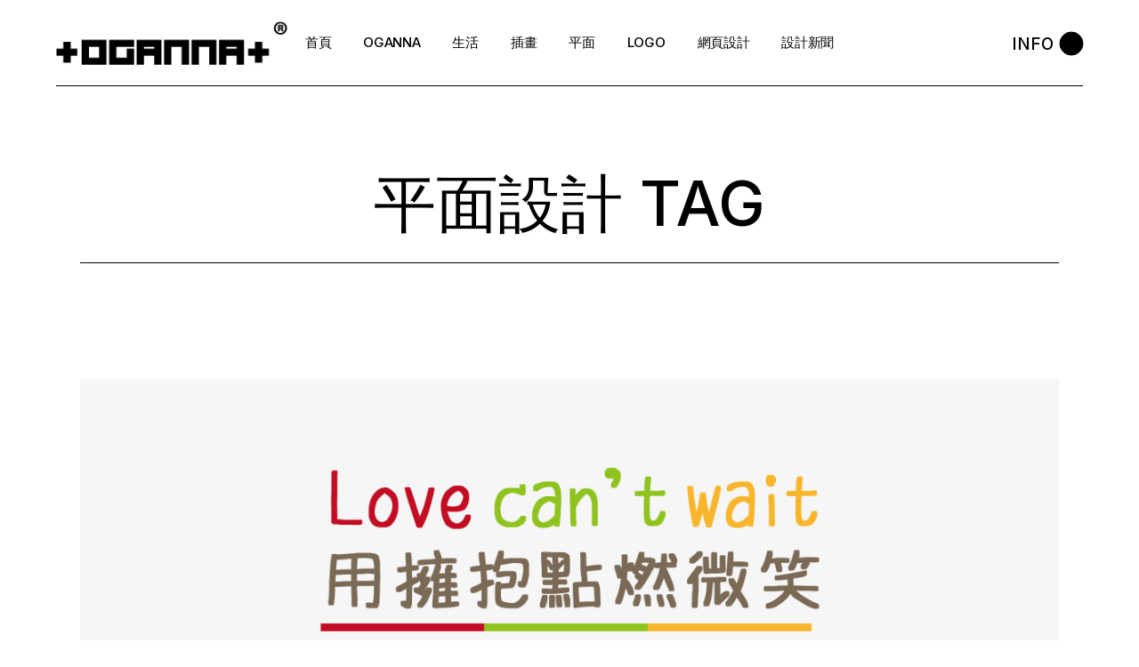

--- FILE ---
content_type: text/html; charset=UTF-8
request_url: https://blog.oganna.com/tag/%E5%B9%B3%E9%9D%A2%E8%A8%AD%E8%A8%88
body_size: 34942
content:
<!DOCTYPE html>
<html lang="zh-TW">
<head>
	<meta charset="UTF-8">
	<meta name="viewport" content="width=device-width, initial-scale=1, user-scalable=yes">
	<link rel="profile" href="https://gmpg.org/xfn/11">

	<title>平面設計 &#8211; 網頁設計 插畫 設計 品牌 創意 平面設計 RWD</title>
<meta name='robots' content='max-image-preview:large' />
<link rel='dns-prefetch' href='//fonts.googleapis.com' />
<link rel='dns-prefetch' href='//maxcdn.bootstrapcdn.com' />
<link rel="alternate" type="application/rss+xml" title="訂閱《網頁設計 插畫 設計 品牌 創意 平面設計 RWD》&raquo; 資訊提供" href="https://blog.oganna.com/feed" />
<link rel="alternate" type="application/rss+xml" title="訂閱《網頁設計 插畫 設計 品牌 創意 平面設計 RWD》&raquo; 留言的資訊提供" href="https://blog.oganna.com/comments/feed" />
<link rel="alternate" type="application/rss+xml" title="訂閱《網頁設計 插畫 設計 品牌 創意 平面設計 RWD》&raquo; 標籤〈平面設計〉的資訊提供" href="https://blog.oganna.com/tag/%e5%b9%b3%e9%9d%a2%e8%a8%ad%e8%a8%88/feed" />
		<!-- This site uses the Google Analytics by MonsterInsights plugin v9.11.0 - Using Analytics tracking - https://www.monsterinsights.com/ -->
		<!-- Note: MonsterInsights is not currently configured on this site. The site owner needs to authenticate with Google Analytics in the MonsterInsights settings panel. -->
					<!-- No tracking code set -->
				<!-- / Google Analytics by MonsterInsights -->
		<style id='wp-img-auto-sizes-contain-inline-css' type='text/css'>
img:is([sizes=auto i],[sizes^="auto," i]){contain-intrinsic-size:3000px 1500px}
/*# sourceURL=wp-img-auto-sizes-contain-inline-css */
</style>
<link rel='stylesheet' id='sbr_styles-css' href='https://blog.oganna.com/wp-content/plugins/reviews-feed/assets/css/sbr-styles.css?ver=1.1' type='text/css' media='all' />
<link rel='stylesheet' id='sbi_styles-css' href='https://blog.oganna.com/wp-content/plugins/instagram-feed/css/sbi-styles.min.css?ver=6.2.6' type='text/css' media='all' />
<link rel='stylesheet' id='dripicons-css' href='https://blog.oganna.com/wp-content/plugins/henrik-core/inc/icons/dripicons/assets/css/dripicons.min.css?ver=6.9' type='text/css' media='all' />
<link rel='stylesheet' id='elegant-icons-css' href='https://blog.oganna.com/wp-content/plugins/henrik-core/inc/icons/elegant-icons/assets/css/elegant-icons.min.css?ver=6.9' type='text/css' media='all' />
<link rel='stylesheet' id='font-awesome-css' href='https://blog.oganna.com/wp-content/plugins/js_composer/assets/lib/bower/font-awesome/css/font-awesome.min.css?ver=6.0.5' type='text/css' media='all' />
<link rel='stylesheet' id='ionicons-css' href='https://blog.oganna.com/wp-content/plugins/henrik-core/inc/icons/ionicons/assets/css/ionicons.min.css?ver=6.9' type='text/css' media='all' />
<link rel='stylesheet' id='linea-icons-css' href='https://blog.oganna.com/wp-content/plugins/henrik-core/inc/icons/linea-icons/assets/css/linea-icons.min.css?ver=6.9' type='text/css' media='all' />
<link rel='stylesheet' id='linear-icons-css' href='https://blog.oganna.com/wp-content/plugins/henrik-core/inc/icons/linear-icons/assets/css/linear-icons.min.css?ver=6.9' type='text/css' media='all' />
<link rel='stylesheet' id='material-icons-css' href='https://fonts.googleapis.com/icon?family=Material+Icons&#038;ver=6.9' type='text/css' media='all' />
<link rel='stylesheet' id='shape-icons-css' href='https://blog.oganna.com/wp-content/plugins/henrik-core/inc/icons/shape-icons/assets/css/shape-icons.min.css?ver=6.9' type='text/css' media='all' />
<link rel='stylesheet' id='simple-line-icons-css' href='https://blog.oganna.com/wp-content/plugins/henrik-core/inc/icons/simple-line-icons/assets/css/simple-line-icons.min.css?ver=6.9' type='text/css' media='all' />
<style id='wp-emoji-styles-inline-css' type='text/css'>

	img.wp-smiley, img.emoji {
		display: inline !important;
		border: none !important;
		box-shadow: none !important;
		height: 1em !important;
		width: 1em !important;
		margin: 0 0.07em !important;
		vertical-align: -0.1em !important;
		background: none !important;
		padding: 0 !important;
	}
/*# sourceURL=wp-emoji-styles-inline-css */
</style>
<link rel='stylesheet' id='wp-block-library-css' href='https://blog.oganna.com/wp-includes/css/dist/block-library/style.min.css?ver=6.9' type='text/css' media='all' />
<style id='global-styles-inline-css' type='text/css'>
:root{--wp--preset--aspect-ratio--square: 1;--wp--preset--aspect-ratio--4-3: 4/3;--wp--preset--aspect-ratio--3-4: 3/4;--wp--preset--aspect-ratio--3-2: 3/2;--wp--preset--aspect-ratio--2-3: 2/3;--wp--preset--aspect-ratio--16-9: 16/9;--wp--preset--aspect-ratio--9-16: 9/16;--wp--preset--color--black: #000000;--wp--preset--color--cyan-bluish-gray: #abb8c3;--wp--preset--color--white: #ffffff;--wp--preset--color--pale-pink: #f78da7;--wp--preset--color--vivid-red: #cf2e2e;--wp--preset--color--luminous-vivid-orange: #ff6900;--wp--preset--color--luminous-vivid-amber: #fcb900;--wp--preset--color--light-green-cyan: #7bdcb5;--wp--preset--color--vivid-green-cyan: #00d084;--wp--preset--color--pale-cyan-blue: #8ed1fc;--wp--preset--color--vivid-cyan-blue: #0693e3;--wp--preset--color--vivid-purple: #9b51e0;--wp--preset--gradient--vivid-cyan-blue-to-vivid-purple: linear-gradient(135deg,rgb(6,147,227) 0%,rgb(155,81,224) 100%);--wp--preset--gradient--light-green-cyan-to-vivid-green-cyan: linear-gradient(135deg,rgb(122,220,180) 0%,rgb(0,208,130) 100%);--wp--preset--gradient--luminous-vivid-amber-to-luminous-vivid-orange: linear-gradient(135deg,rgb(252,185,0) 0%,rgb(255,105,0) 100%);--wp--preset--gradient--luminous-vivid-orange-to-vivid-red: linear-gradient(135deg,rgb(255,105,0) 0%,rgb(207,46,46) 100%);--wp--preset--gradient--very-light-gray-to-cyan-bluish-gray: linear-gradient(135deg,rgb(238,238,238) 0%,rgb(169,184,195) 100%);--wp--preset--gradient--cool-to-warm-spectrum: linear-gradient(135deg,rgb(74,234,220) 0%,rgb(151,120,209) 20%,rgb(207,42,186) 40%,rgb(238,44,130) 60%,rgb(251,105,98) 80%,rgb(254,248,76) 100%);--wp--preset--gradient--blush-light-purple: linear-gradient(135deg,rgb(255,206,236) 0%,rgb(152,150,240) 100%);--wp--preset--gradient--blush-bordeaux: linear-gradient(135deg,rgb(254,205,165) 0%,rgb(254,45,45) 50%,rgb(107,0,62) 100%);--wp--preset--gradient--luminous-dusk: linear-gradient(135deg,rgb(255,203,112) 0%,rgb(199,81,192) 50%,rgb(65,88,208) 100%);--wp--preset--gradient--pale-ocean: linear-gradient(135deg,rgb(255,245,203) 0%,rgb(182,227,212) 50%,rgb(51,167,181) 100%);--wp--preset--gradient--electric-grass: linear-gradient(135deg,rgb(202,248,128) 0%,rgb(113,206,126) 100%);--wp--preset--gradient--midnight: linear-gradient(135deg,rgb(2,3,129) 0%,rgb(40,116,252) 100%);--wp--preset--font-size--small: 13px;--wp--preset--font-size--medium: 20px;--wp--preset--font-size--large: 36px;--wp--preset--font-size--x-large: 42px;--wp--preset--spacing--20: 0.44rem;--wp--preset--spacing--30: 0.67rem;--wp--preset--spacing--40: 1rem;--wp--preset--spacing--50: 1.5rem;--wp--preset--spacing--60: 2.25rem;--wp--preset--spacing--70: 3.38rem;--wp--preset--spacing--80: 5.06rem;--wp--preset--shadow--natural: 6px 6px 9px rgba(0, 0, 0, 0.2);--wp--preset--shadow--deep: 12px 12px 50px rgba(0, 0, 0, 0.4);--wp--preset--shadow--sharp: 6px 6px 0px rgba(0, 0, 0, 0.2);--wp--preset--shadow--outlined: 6px 6px 0px -3px rgb(255, 255, 255), 6px 6px rgb(0, 0, 0);--wp--preset--shadow--crisp: 6px 6px 0px rgb(0, 0, 0);}:where(.is-layout-flex){gap: 0.5em;}:where(.is-layout-grid){gap: 0.5em;}body .is-layout-flex{display: flex;}.is-layout-flex{flex-wrap: wrap;align-items: center;}.is-layout-flex > :is(*, div){margin: 0;}body .is-layout-grid{display: grid;}.is-layout-grid > :is(*, div){margin: 0;}:where(.wp-block-columns.is-layout-flex){gap: 2em;}:where(.wp-block-columns.is-layout-grid){gap: 2em;}:where(.wp-block-post-template.is-layout-flex){gap: 1.25em;}:where(.wp-block-post-template.is-layout-grid){gap: 1.25em;}.has-black-color{color: var(--wp--preset--color--black) !important;}.has-cyan-bluish-gray-color{color: var(--wp--preset--color--cyan-bluish-gray) !important;}.has-white-color{color: var(--wp--preset--color--white) !important;}.has-pale-pink-color{color: var(--wp--preset--color--pale-pink) !important;}.has-vivid-red-color{color: var(--wp--preset--color--vivid-red) !important;}.has-luminous-vivid-orange-color{color: var(--wp--preset--color--luminous-vivid-orange) !important;}.has-luminous-vivid-amber-color{color: var(--wp--preset--color--luminous-vivid-amber) !important;}.has-light-green-cyan-color{color: var(--wp--preset--color--light-green-cyan) !important;}.has-vivid-green-cyan-color{color: var(--wp--preset--color--vivid-green-cyan) !important;}.has-pale-cyan-blue-color{color: var(--wp--preset--color--pale-cyan-blue) !important;}.has-vivid-cyan-blue-color{color: var(--wp--preset--color--vivid-cyan-blue) !important;}.has-vivid-purple-color{color: var(--wp--preset--color--vivid-purple) !important;}.has-black-background-color{background-color: var(--wp--preset--color--black) !important;}.has-cyan-bluish-gray-background-color{background-color: var(--wp--preset--color--cyan-bluish-gray) !important;}.has-white-background-color{background-color: var(--wp--preset--color--white) !important;}.has-pale-pink-background-color{background-color: var(--wp--preset--color--pale-pink) !important;}.has-vivid-red-background-color{background-color: var(--wp--preset--color--vivid-red) !important;}.has-luminous-vivid-orange-background-color{background-color: var(--wp--preset--color--luminous-vivid-orange) !important;}.has-luminous-vivid-amber-background-color{background-color: var(--wp--preset--color--luminous-vivid-amber) !important;}.has-light-green-cyan-background-color{background-color: var(--wp--preset--color--light-green-cyan) !important;}.has-vivid-green-cyan-background-color{background-color: var(--wp--preset--color--vivid-green-cyan) !important;}.has-pale-cyan-blue-background-color{background-color: var(--wp--preset--color--pale-cyan-blue) !important;}.has-vivid-cyan-blue-background-color{background-color: var(--wp--preset--color--vivid-cyan-blue) !important;}.has-vivid-purple-background-color{background-color: var(--wp--preset--color--vivid-purple) !important;}.has-black-border-color{border-color: var(--wp--preset--color--black) !important;}.has-cyan-bluish-gray-border-color{border-color: var(--wp--preset--color--cyan-bluish-gray) !important;}.has-white-border-color{border-color: var(--wp--preset--color--white) !important;}.has-pale-pink-border-color{border-color: var(--wp--preset--color--pale-pink) !important;}.has-vivid-red-border-color{border-color: var(--wp--preset--color--vivid-red) !important;}.has-luminous-vivid-orange-border-color{border-color: var(--wp--preset--color--luminous-vivid-orange) !important;}.has-luminous-vivid-amber-border-color{border-color: var(--wp--preset--color--luminous-vivid-amber) !important;}.has-light-green-cyan-border-color{border-color: var(--wp--preset--color--light-green-cyan) !important;}.has-vivid-green-cyan-border-color{border-color: var(--wp--preset--color--vivid-green-cyan) !important;}.has-pale-cyan-blue-border-color{border-color: var(--wp--preset--color--pale-cyan-blue) !important;}.has-vivid-cyan-blue-border-color{border-color: var(--wp--preset--color--vivid-cyan-blue) !important;}.has-vivid-purple-border-color{border-color: var(--wp--preset--color--vivid-purple) !important;}.has-vivid-cyan-blue-to-vivid-purple-gradient-background{background: var(--wp--preset--gradient--vivid-cyan-blue-to-vivid-purple) !important;}.has-light-green-cyan-to-vivid-green-cyan-gradient-background{background: var(--wp--preset--gradient--light-green-cyan-to-vivid-green-cyan) !important;}.has-luminous-vivid-amber-to-luminous-vivid-orange-gradient-background{background: var(--wp--preset--gradient--luminous-vivid-amber-to-luminous-vivid-orange) !important;}.has-luminous-vivid-orange-to-vivid-red-gradient-background{background: var(--wp--preset--gradient--luminous-vivid-orange-to-vivid-red) !important;}.has-very-light-gray-to-cyan-bluish-gray-gradient-background{background: var(--wp--preset--gradient--very-light-gray-to-cyan-bluish-gray) !important;}.has-cool-to-warm-spectrum-gradient-background{background: var(--wp--preset--gradient--cool-to-warm-spectrum) !important;}.has-blush-light-purple-gradient-background{background: var(--wp--preset--gradient--blush-light-purple) !important;}.has-blush-bordeaux-gradient-background{background: var(--wp--preset--gradient--blush-bordeaux) !important;}.has-luminous-dusk-gradient-background{background: var(--wp--preset--gradient--luminous-dusk) !important;}.has-pale-ocean-gradient-background{background: var(--wp--preset--gradient--pale-ocean) !important;}.has-electric-grass-gradient-background{background: var(--wp--preset--gradient--electric-grass) !important;}.has-midnight-gradient-background{background: var(--wp--preset--gradient--midnight) !important;}.has-small-font-size{font-size: var(--wp--preset--font-size--small) !important;}.has-medium-font-size{font-size: var(--wp--preset--font-size--medium) !important;}.has-large-font-size{font-size: var(--wp--preset--font-size--large) !important;}.has-x-large-font-size{font-size: var(--wp--preset--font-size--x-large) !important;}
/*# sourceURL=global-styles-inline-css */
</style>

<style id='classic-theme-styles-inline-css' type='text/css'>
/*! This file is auto-generated */
.wp-block-button__link{color:#fff;background-color:#32373c;border-radius:9999px;box-shadow:none;text-decoration:none;padding:calc(.667em + 2px) calc(1.333em + 2px);font-size:1.125em}.wp-block-file__button{background:#32373c;color:#fff;text-decoration:none}
/*# sourceURL=/wp-includes/css/classic-themes.min.css */
</style>
<link rel='stylesheet' id='ctf_styles-css' href='https://blog.oganna.com/wp-content/plugins/custom-twitter-feeds/css/ctf-styles.min.css?ver=2.2.1' type='text/css' media='all' />
<link rel='stylesheet' id='select2-css' href='https://blog.oganna.com/wp-content/plugins/qode-framework/inc/common/assets/plugins/select2/select2.min.css?ver=6.9' type='text/css' media='all' />
<link rel='stylesheet' id='henrik-core-dashboard-style-css' href='https://blog.oganna.com/wp-content/plugins/henrik-core/inc/core-dashboard/assets/css/core-dashboard.min.css?ver=6.9' type='text/css' media='all' />
<link rel='stylesheet' id='perfect-scrollbar-css' href='https://blog.oganna.com/wp-content/plugins/henrik-core/assets/plugins/perfect-scrollbar/perfect-scrollbar.css?ver=6.9' type='text/css' media='all' />
<link rel='stylesheet' id='swiper-css' href='https://blog.oganna.com/wp-content/plugins/elementor/assets/lib/swiper/v8/css/swiper.min.css?ver=8.4.5' type='text/css' media='all' />
<link rel='stylesheet' id='henrik-main-css' href='https://blog.oganna.com/wp-content/themes/henrik/assets/css/main.min.css?ver=6.9' type='text/css' media='all' />
<link rel='stylesheet' id='henrik-core-style-css' href='https://blog.oganna.com/wp-content/plugins/henrik-core/assets/css/henrik-core.min.css?ver=6.9' type='text/css' media='all' />
<link rel='stylesheet' id='simple-instagram-plugin-styles-css' href='https://blog.oganna.com/wp-content/plugins/simple-instagram/public/assets/css/public.css?ver=1.0.0' type='text/css' media='all' />
<link rel='stylesheet' id='magnific-popup-css' href='https://blog.oganna.com/wp-content/themes/henrik/assets/plugins/magnific-popup/magnific-popup.css?ver=6.9' type='text/css' media='all' />
<link rel='stylesheet' id='henrik-google-fonts-css' href='https://fonts.googleapis.com/css?family=Inter%3A300%2C400%2C500%2C600%2C700&#038;subset=latin-ext&#038;display=swap&#038;ver=1.0.0' type='text/css' media='all' />
<link rel='stylesheet' id='henrik-style-css' href='https://blog.oganna.com/wp-content/themes/henrik/style.css?ver=6.9' type='text/css' media='all' />
<style id='henrik-style-inline-css' type='text/css'>
.qodef-header-sticky { background-color: #ffffff;}.qodef-header-sticky .qodef-header-sticky-inner { padding-left: 4.9%;padding-right: 4.9%;}#qodef-side-area { width: 432px;right: -432px;}.qodef-header--standard #qodef-page-header { height: 97px;}.qodef-header--standard #qodef-page-header-inner { padding-left: 0px;padding-right: 0px;margin-left: 4.9%;margin-right: 4.9%;border-bottom-color: #000000;border-bottom-width: 1px;border-bottom-style: solid;}
/*# sourceURL=henrik-style-inline-css */
</style>
<link rel='stylesheet' id='cff-css' href='https://blog.oganna.com/wp-content/plugins/custom-facebook-feed/assets/css/cff-style.min.css?ver=4.2' type='text/css' media='all' />
<link rel='stylesheet' id='sb-font-awesome-css' href='https://maxcdn.bootstrapcdn.com/font-awesome/4.7.0/css/font-awesome.min.css?ver=6.9' type='text/css' media='all' />
<link rel='stylesheet' id='js_composer_front-css' href='https://blog.oganna.com/wp-content/plugins/js_composer/assets/css/js_composer.min.css?ver=6.0.5' type='text/css' media='all' />
<script type="text/javascript" src="https://blog.oganna.com/wp-includes/js/jquery/jquery.min.js?ver=3.7.1" id="jquery-core-js"></script>
<script type="text/javascript" src="https://blog.oganna.com/wp-includes/js/jquery/jquery-migrate.min.js?ver=3.4.1" id="jquery-migrate-js"></script>
<link rel="https://api.w.org/" href="https://blog.oganna.com/wp-json/" /><link rel="alternate" title="JSON" type="application/json" href="https://blog.oganna.com/wp-json/wp/v2/tags/310" /><link rel="EditURI" type="application/rsd+xml" title="RSD" href="https://blog.oganna.com/xmlrpc.php?rsd" />
<meta name="generator" content="WordPress 6.9" />
<meta property="fb:app_id" content="1603240309895567" />
<meta property="og:site_name" content="網頁設計 插畫 設計 品牌 創意 平面設計 RWD" />
<meta property="og:type" content="website" />
<meta property="og:title" content="平面設計 | "/>
<meta property="og:image" content="https://blog.oganna.com/wp-content/uploads/2015/12/plo1.png"/>
<meta property="og:description" content="" />
<meta name="generator" content="Elementor 3.18.3; features: e_dom_optimization, e_optimized_assets_loading, e_optimized_css_loading, e_font_icon_svg, additional_custom_breakpoints, block_editor_assets_optimize, e_image_loading_optimization; settings: css_print_method-external, google_font-enabled, font_display-swap">
<meta name="generator" content="Powered by WPBakery Page Builder - drag and drop page builder for WordPress."/>
<meta name="generator" content="Powered by Slider Revolution 6.5.19 - responsive, Mobile-Friendly Slider Plugin for WordPress with comfortable drag and drop interface." />
<link rel="icon" href="https://blog.oganna.com/wp-content/uploads/2023/11/cropped-2009OGANNAtc-32x32.jpg" sizes="32x32" />
<link rel="icon" href="https://blog.oganna.com/wp-content/uploads/2023/11/cropped-2009OGANNAtc-192x192.jpg" sizes="192x192" />
<link rel="apple-touch-icon" href="https://blog.oganna.com/wp-content/uploads/2023/11/cropped-2009OGANNAtc-180x180.jpg" />
<meta name="msapplication-TileImage" content="https://blog.oganna.com/wp-content/uploads/2023/11/cropped-2009OGANNAtc-270x270.jpg" />
<script>function setREVStartSize(e){
			//window.requestAnimationFrame(function() {
				window.RSIW = window.RSIW===undefined ? window.innerWidth : window.RSIW;
				window.RSIH = window.RSIH===undefined ? window.innerHeight : window.RSIH;
				try {
					var pw = document.getElementById(e.c).parentNode.offsetWidth,
						newh;
					pw = pw===0 || isNaN(pw) ? window.RSIW : pw;
					e.tabw = e.tabw===undefined ? 0 : parseInt(e.tabw);
					e.thumbw = e.thumbw===undefined ? 0 : parseInt(e.thumbw);
					e.tabh = e.tabh===undefined ? 0 : parseInt(e.tabh);
					e.thumbh = e.thumbh===undefined ? 0 : parseInt(e.thumbh);
					e.tabhide = e.tabhide===undefined ? 0 : parseInt(e.tabhide);
					e.thumbhide = e.thumbhide===undefined ? 0 : parseInt(e.thumbhide);
					e.mh = e.mh===undefined || e.mh=="" || e.mh==="auto" ? 0 : parseInt(e.mh,0);
					if(e.layout==="fullscreen" || e.l==="fullscreen")
						newh = Math.max(e.mh,window.RSIH);
					else{
						e.gw = Array.isArray(e.gw) ? e.gw : [e.gw];
						for (var i in e.rl) if (e.gw[i]===undefined || e.gw[i]===0) e.gw[i] = e.gw[i-1];
						e.gh = e.el===undefined || e.el==="" || (Array.isArray(e.el) && e.el.length==0)? e.gh : e.el;
						e.gh = Array.isArray(e.gh) ? e.gh : [e.gh];
						for (var i in e.rl) if (e.gh[i]===undefined || e.gh[i]===0) e.gh[i] = e.gh[i-1];
											
						var nl = new Array(e.rl.length),
							ix = 0,
							sl;
						e.tabw = e.tabhide>=pw ? 0 : e.tabw;
						e.thumbw = e.thumbhide>=pw ? 0 : e.thumbw;
						e.tabh = e.tabhide>=pw ? 0 : e.tabh;
						e.thumbh = e.thumbhide>=pw ? 0 : e.thumbh;
						for (var i in e.rl) nl[i] = e.rl[i]<window.RSIW ? 0 : e.rl[i];
						sl = nl[0];
						for (var i in nl) if (sl>nl[i] && nl[i]>0) { sl = nl[i]; ix=i;}
						var m = pw>(e.gw[ix]+e.tabw+e.thumbw) ? 1 : (pw-(e.tabw+e.thumbw)) / (e.gw[ix]);
						newh =  (e.gh[ix] * m) + (e.tabh + e.thumbh);
					}
					var el = document.getElementById(e.c);
					if (el!==null && el) el.style.height = newh+"px";
					el = document.getElementById(e.c+"_wrapper");
					if (el!==null && el) {
						el.style.height = newh+"px";
						el.style.display = "block";
					}
				} catch(e){
					console.log("Failure at Presize of Slider:" + e)
				}
			//});
		  };</script>
<noscript><style> .wpb_animate_when_almost_visible { opacity: 1; }</style></noscript><style id="wpforms-css-vars-root">
				:root {
					--wpforms-field-border-radius: 3px;
--wpforms-field-background-color: #ffffff;
--wpforms-field-border-color: rgba( 0, 0, 0, 0.25 );
--wpforms-field-text-color: rgba( 0, 0, 0, 0.7 );
--wpforms-label-color: rgba( 0, 0, 0, 0.85 );
--wpforms-label-sublabel-color: rgba( 0, 0, 0, 0.55 );
--wpforms-label-error-color: #d63637;
--wpforms-button-border-radius: 3px;
--wpforms-button-background-color: #066aab;
--wpforms-button-text-color: #ffffff;
--wpforms-field-size-input-height: 43px;
--wpforms-field-size-input-spacing: 15px;
--wpforms-field-size-font-size: 16px;
--wpforms-field-size-line-height: 19px;
--wpforms-field-size-padding-h: 14px;
--wpforms-field-size-checkbox-size: 16px;
--wpforms-field-size-sublabel-spacing: 5px;
--wpforms-field-size-icon-size: 1;
--wpforms-label-size-font-size: 16px;
--wpforms-label-size-line-height: 19px;
--wpforms-label-size-sublabel-font-size: 14px;
--wpforms-label-size-sublabel-line-height: 17px;
--wpforms-button-size-font-size: 17px;
--wpforms-button-size-height: 41px;
--wpforms-button-size-padding-h: 15px;
--wpforms-button-size-margin-top: 10px;

				}
			</style><link rel='stylesheet' id='mediaelement-css' href='https://blog.oganna.com/wp-includes/js/mediaelement/mediaelementplayer-legacy.min.css?ver=4.2.17' type='text/css' media='all' />
<link rel='stylesheet' id='wp-mediaelement-css' href='https://blog.oganna.com/wp-includes/js/mediaelement/wp-mediaelement.min.css?ver=6.9' type='text/css' media='all' />
<link rel='stylesheet' id='rs-plugin-settings-css' href='https://blog.oganna.com/wp-content/plugins/revslider/public/assets/css/rs6.css?ver=6.5.19' type='text/css' media='all' />
<style id='rs-plugin-settings-inline-css' type='text/css'>
#rs-demo-id {}
/*# sourceURL=rs-plugin-settings-inline-css */
</style>
</head>
<body class="archive tag tag-310 wp-custom-logo wp-theme-henrik qode-framework-1.1.8  qodef-header--standard qodef-header-appearance--fixed qodef-mobile-header--standard qodef-drop-down-second--full-width qodef-drop-down-second--default henrik-core-1.0.1 henrik-1.1 qodef-content-grid-1300 wpb-js-composer js-comp-ver-6.0.5 vc_responsive qodef-header-standard--center qodef-search--covers-header elementor-default elementor-kit-5079" itemscope itemtype="https://schema.org/WebPage">
	<a class="skip-link screen-reader-text" href="#qodef-page-content">Skip to the content</a>	<div id="qodef-page-wrapper" class="">
		<header id="qodef-page-header"  role="banner">
		<div id="qodef-page-header-inner" class="">
		<div class="qodef-header-wrapper">
	<div class="qodef-header-logo">
		
<a itemprop="url" class="qodef-header-logo-link qodef-height--set" href="https://blog.oganna.com/" style="height:50px" rel="home">
	<img width="281" height="54" src="https://blog.oganna.com/wp-content/uploads/2023/11/cropped-OGANNA_design.png" class="qodef-header-logo-image qodef--main qodef--customizer" alt="網頁設計 插畫 設計 品牌 創意 平面設計 RWD" itemprop="logo" /><img loading="lazy" width="281" height="54" src="https://blog.oganna.com/wp-content/uploads/2023/11/cropped-OGANNA_design.png" class="qodef-header-logo-image qodef--dark" alt="logo dark" itemprop="image" /><img loading="lazy" width="281" height="54" src="https://blog.oganna.com/wp-content/uploads/2023/11/cropped-OGANNA_design.png" class="qodef-header-logo-image qodef--light" alt="logo light" itemprop="image" /></a>
	</div>
		<nav class="qodef-header-navigation" role="navigation" aria-label="Top Menu">
		<ul id="menu-about-1" class="menu"><li class="menu-item menu-item-type-custom menu-item-object-custom menu-item-home menu-item-4327"><a href="https://blog.oganna.com"><span class="qodef-menu-item-text">首頁</span></a></li>
<li class="menu-item menu-item-type-custom menu-item-object-custom menu-item-5008"><a href="https://oganna.com"><span class="qodef-menu-item-text">OGANNA</span></a></li>
<li class="menu-item menu-item-type-custom menu-item-object-custom menu-item-5030"><a href="https://blog.oganna.com/life"><span class="qodef-menu-item-text">生活</span></a></li>
<li class="menu-item menu-item-type-custom menu-item-object-custom menu-item-5035"><a href="https://blog.oganna.com/illustration"><span class="qodef-menu-item-text">插畫</span></a></li>
<li class="menu-item menu-item-type-custom menu-item-object-custom menu-item-5031"><a href="https://blog.oganna.com/graphic"><span class="qodef-menu-item-text">平面</span></a></li>
<li class="menu-item menu-item-type-custom menu-item-object-custom menu-item-5027"><a href="https://blog.oganna.com/logo"><span class="qodef-menu-item-text">LOGO</span></a></li>
<li class="menu-item menu-item-type-custom menu-item-object-custom menu-item-5033"><a href="https://blog.oganna.com/website-2"><span class="qodef-menu-item-text">網頁設計</span></a></li>
<li class="menu-item menu-item-type-taxonomy menu-item-object-category menu-item-9152"><a href="https://blog.oganna.com/category/designews"><span class="qodef-menu-item-text">設計新聞</span></a></li>
</ul>	</nav>
	<div class="qodef-widget-holder qodef--one">
		<div id="henrik_core_side_area_opener-2" class="widget widget_henrik_core_side_area_opener qodef-header-widget-area-one" data-area="header-widget-one"><a href="javascript:void(0)"  class="qodef-opener-icon qodef-m qodef-source--svg-path qodef-side-area-opener"  >
		 <span class="qodef-side-area-label">Info</span> 	<span class="qodef-m-icon qodef--open">
		<svg xmlns="http://www.w3.org/2000/svg" width="26" height="26" viewBox="0 0 26 26">
  <circle cx="13" cy="13" r="13"/>
  <circle cx="13" cy="13" r="13"/>
</svg>	</span>
		</a>
</div>	</div>
</div>
	</div>
	</header>
<header id="qodef-page-mobile-header" role="banner">
		<div id="qodef-page-mobile-header-inner" class="">
		<a itemprop="url" class="qodef-mobile-header-logo-link qodef-height--set" href="https://blog.oganna.com/" style="height:28px" rel="home">
	<img width="281" height="54" src="https://blog.oganna.com/wp-content/uploads/2023/11/cropped-OGANNA_design.png" class="qodef-header-logo-image qodef--main qodef--customizer" alt="網頁設計 插畫 設計 品牌 創意 平面設計 RWD" itemprop="logo" /></a>
<a href="javascript:void(0)"  class="qodef-opener-icon qodef-m qodef-source--svg-path qodef-mobile-header-opener"  >
			<span class="qodef-m-icon qodef--open">
		<svg xmlns="http://www.w3.org/2000/svg" width="26" height="26" viewBox="0 0 26 26">
  <circle id="Ellipse_2" data-name="Ellipse 2" cx="13" cy="13" r="13"/>
</svg>	</span>
			<span class="qodef-m-icon qodef--close">
			<svg xmlns="http://www.w3.org/2000/svg" xmlns:xlink="http://www.w3.org/1999/xlink" width="24" height="24" viewBox="0 0 24 24">
  <defs>
    <clipPath id="clip-X">
      <rect width="30" height="30"/>
    </clipPath>
  </defs>
  <g id="X" clip-path="url(#clip-X)">
    <g id="Group_2" transform="translate(-1804.5 -40.5)">
      <line id="Line_298" x1="18" y2="18" transform="translate(1806.5 42.5)" fill="none" stroke="#000" stroke-width="5"/>
      <line id="Line_299" x1="18" y1="18" transform="translate(1806.5 42.5)" fill="none" stroke="#000" stroke-width="5"/>
    </g>
  </g>
</svg>		</span>
		</a>
	<nav class="qodef-mobile-header-navigation" role="navigation" aria-label="Mobile Menu">
		<ul id="menu-about-3" class="qodef-content-grid"><li class="menu-item menu-item-type-custom menu-item-object-custom menu-item-home menu-item-4327"><a href="https://blog.oganna.com"><span class="qodef-menu-item-text">首頁</span></a></li>
<li class="menu-item menu-item-type-custom menu-item-object-custom menu-item-5008"><a href="https://oganna.com"><span class="qodef-menu-item-text">OGANNA</span></a></li>
<li class="menu-item menu-item-type-custom menu-item-object-custom menu-item-5030"><a href="https://blog.oganna.com/life"><span class="qodef-menu-item-text">生活</span></a></li>
<li class="menu-item menu-item-type-custom menu-item-object-custom menu-item-5035"><a href="https://blog.oganna.com/illustration"><span class="qodef-menu-item-text">插畫</span></a></li>
<li class="menu-item menu-item-type-custom menu-item-object-custom menu-item-5031"><a href="https://blog.oganna.com/graphic"><span class="qodef-menu-item-text">平面</span></a></li>
<li class="menu-item menu-item-type-custom menu-item-object-custom menu-item-5027"><a href="https://blog.oganna.com/logo"><span class="qodef-menu-item-text">LOGO</span></a></li>
<li class="menu-item menu-item-type-custom menu-item-object-custom menu-item-5033"><a href="https://blog.oganna.com/website-2"><span class="qodef-menu-item-text">網頁設計</span></a></li>
<li class="menu-item menu-item-type-taxonomy menu-item-object-category menu-item-9152"><a href="https://blog.oganna.com/category/designews"><span class="qodef-menu-item-text">設計新聞</span></a></li>
</ul>	</nav>
	</div>
	</header>
		<div id="qodef-page-outer">
			<div class="qodef-page-title qodef-m qodef-title--standard qodef-alignment--left qodef-vertical-alignment--header-bottom">
		<div class="qodef-m-inner">
		<div class="qodef-m-content qodef-content-grid ">
	<h1 class="qodef-m-title entry-title">
		平面設計 Tag	</h1>
	</div>
	</div>
	</div>
			<div id="qodef-page-inner" class="qodef-content-grid">
<main id="qodef-page-content" class="qodef-grid qodef-layout--template ">
	<div class="qodef-grid-inner clear">
		<div class="qodef-grid-item qodef-page-content-section qodef-col--12">
		<div class="qodef-blog qodef-m qodef--list">
		
<article class="qodef-blog-item qodef-e post-4806 post type-post status-publish format-standard has-post-thumbnail hentry category-paint category-graphic tag-714 tag-310 tag-715">
	<div class="qodef-e-inner">
		<div class="qodef-e-media">
		<div class="qodef-e-media-image">
					<a itemprop="url" href="https://blog.oganna.com/love-cant-wait-%e7%94%a8%e6%93%81%e6%8a%b1%e9%bb%9e%e7%87%83%e5%be%ae%e7%ac%91-%e5%85%ac%e7%9b%8a%e6%b4%bb%e5%8b%95.html">
					<img loading="lazy" width="1200" height="728" src="https://blog.oganna.com/wp-content/uploads/2016/07/love9991.jpg" class="attachment-full size-full wp-post-image" alt="" decoding="async" srcset="https://blog.oganna.com/wp-content/uploads/2016/07/love9991.jpg 1200w, https://blog.oganna.com/wp-content/uploads/2016/07/love9991-300x182.jpg 300w, https://blog.oganna.com/wp-content/uploads/2016/07/love9991-768x466.jpg 768w, https://blog.oganna.com/wp-content/uploads/2016/07/love9991-640x388.jpg 640w" sizes="(max-width: 1200px) 100vw, 1200px" />					</a>
					</div>
</div>
		<div class="qodef-e-content">
			<div class="qodef-e-top-holder">
				<div class="qodef-e-info">
					<a itemprop="dateCreated" href="https://blog.oganna.com/2016/07" class="qodef-e-info-date published updated">
	2016-07-11</a><div class="qodef-info-separator-end qodef-date-separator"></div><a itemprop="author" href="https://blog.oganna.com/author/oadmin" class="qodef-e-info-author">
	<span class="qodef-author-label">
		By 	</span>
	OGANNA</a><div class="qodef-info-separator-end"></div><div class="qodef-e-info-item qodef-e-info-category">
	<a href="https://blog.oganna.com/category/paint" rel="tag">塗鴉插畫</a><a href="https://blog.oganna.com/category/graphic" rel="tag">平面設計</a></div>
<div class="qodef-info-separator-end"></div>
					</div>
			</div>
			<div class="qodef-e-text">
				<h2 itemprop="name" class="qodef-e-title entry-title">
			<a itemprop="url" class="qodef-e-title-link" href="https://blog.oganna.com/love-cant-wait-%e7%94%a8%e6%93%81%e6%8a%b1%e9%bb%9e%e7%87%83%e5%be%ae%e7%ac%91-%e5%85%ac%e7%9b%8a%e6%b4%bb%e5%8b%95.html">
			Love can’t wait 用擁抱點燃微笑-公益活動			</a>
	</h2>
			</div>
			<div class="qodef-e-share-holder">
					<div class="qodef-e-info-item qodef-info--social-share">
		<div class="qodef-shortcode qodef-m  qodef-social-share clear qodef-layout--dropdown qodef-dropdown--right">	<a class="qodef-social-share-dropdown-opener" href="javascript:void(0)">		<span class="qodef-social-title">Share</span>		<span class="qodef-dropdown-opener-icon">			<svg xmlns="http://www.w3.org/2000/svg" width="14.994" height="16.225" viewBox="0 0 14.994 16.225">                <g transform="translate(0.56 0.56)">				    <circle cx="1.902" cy="1.902" r="1.902" transform="translate(-0.001 5.706)" fill="none" stroke="#000" stroke-linecap="round" stroke-linejoin="round" stroke-width="1.119"/>				    <circle cx="1.902" cy="1.902" r="1.902" transform="translate(10.069 0)" fill="none" stroke="#000" stroke-linecap="round" stroke-linejoin="round" stroke-width="1.119"/>				    <circle cx="1.902" cy="1.902" r="1.902" transform="translate(10.069 11.301)" fill="none" stroke="#000" stroke-linecap="round" stroke-linejoin="round" stroke-width="1.119"/>				    <line x2="6.713" y2="3.804" transform="translate(3.58 8.504)" fill="none" stroke="#000" stroke-linecap="round" stroke-linejoin="round" stroke-width="1.119"/>				    <line x1="6.713" y2="3.804" transform="translate(3.58 2.909)" fill="none" stroke="#000" stroke-linecap="round" stroke-linejoin="round" stroke-width="1.119"/>			  </g>			</svg>		</span>	</a>	<div class="qodef-social-share-dropdown">		<ul class="qodef-shortcode-list">			<li class="qodef-facebook-share">	<a itemprop="url" class="qodef-share-link" href="#" onclick="window.open(&#039;https://www.facebook.com/sharer.php?u=https%3A%2F%2Fblog.oganna.com%2Flove-cant-wait-%25e7%2594%25a8%25e6%2593%2581%25e6%258a%25b1%25e9%25bb%259e%25e7%2587%2583%25e5%25be%25ae%25e7%25ac%2591-%25e5%2585%25ac%25e7%259b%258a%25e6%25b4%25bb%25e5%258b%2595.html&#039;, &#039;sharer&#039;, &#039;toolbar=0,status=0,width=620,height=280&#039;);">					<span class="qodef-icon-font-awesome fab fa-facebook-f qodef-social-network-icon"></span>			</a></li><li class="qodef-twitter-share">	<a itemprop="url" class="qodef-share-link" href="#" onclick="window.open(&#039;https://twitter.com/intent/tweet?text=+via+%40QodeInteractivehttps://blog.oganna.com/love-cant-wait-%e7%94%a8%e6%93%81%e6%8a%b1%e9%bb%9e%e7%87%83%e5%be%ae%e7%ac%91-%e5%85%ac%e7%9b%8a%e6%b4%bb%e5%8b%95.html&#039;, &#039;popupwindow&#039;, &#039;scrollbars=yes,width=800,height=400&#039;);">					<span class="qodef-icon-font-awesome fab fa-twitter qodef-social-network-icon"></span>			</a></li><li class="qodef-linkedin-share">	<a itemprop="url" class="qodef-share-link" href="#" onclick="popUp=window.open(&#039;https://linkedin.com/shareArticle?mini=true&amp;url=https%3A%2F%2Fblog.oganna.com%2Flove-cant-wait-%25e7%2594%25a8%25e6%2593%2581%25e6%258a%25b1%25e9%25bb%259e%25e7%2587%2583%25e5%25be%25ae%25e7%25ac%2591-%25e5%2585%25ac%25e7%259b%258a%25e6%25b4%25bb%25e5%258b%2595.html&amp;title=Love+can%E2%80%99t+wait+%E7%94%A8%E6%93%81%E6%8A%B1%E9%BB%9E%E7%87%83%E5%BE%AE%E7%AC%91-%E5%85%AC%E7%9B%8A%E6%B4%BB%E5%8B%95&#039;, &#039;popupwindow&#039;, &#039;scrollbars=yes,width=800,height=400&#039;);popUp.focus();return false;">					<span class="qodef-icon-font-awesome fab fa-linkedin-in qodef-social-network-icon"></span>			</a></li><li class="qodef-pinterest-share">	<a itemprop="url" class="qodef-share-link" href="#" onclick="popUp=window.open(&#039;https://pinterest.com/pin/create/button/?url=https%3A%2F%2Fblog.oganna.com%2Flove-cant-wait-%25e7%2594%25a8%25e6%2593%2581%25e6%258a%25b1%25e9%25bb%259e%25e7%2587%2583%25e5%25be%25ae%25e7%25ac%2591-%25e5%2585%25ac%25e7%259b%258a%25e6%25b4%25bb%25e5%258b%2595.html&amp;description=Love+can%E2%80%99t+wait+%E7%94%A8%E6%93%81%E6%8A%B1%E9%BB%9E%E7%87%83%E5%BE%AE%E7%AC%91-%E5%85%AC%E7%9B%8A%E6%B4%BB%E5%8B%95&amp;media=https%3A%2F%2Fblog.oganna.com%2Fwp-content%2Fuploads%2F2016%2F07%2Flove9991.jpg&#039;, &#039;popupwindow&#039;, &#039;scrollbars=yes,width=800,height=400&#039;);popUp.focus();return false;">					<span class="qodef-icon-font-awesome fab fa-pinterest-p qodef-social-network-icon"></span>			</a></li><li class="qodef-tumblr-share">	<a itemprop="url" class="qodef-share-link" href="#" onclick="popUp=window.open(&#039;https://www.tumblr.com/share/link?url=https%3A%2F%2Fblog.oganna.com%2Flove-cant-wait-%25e7%2594%25a8%25e6%2593%2581%25e6%258a%25b1%25e9%25bb%259e%25e7%2587%2583%25e5%25be%25ae%25e7%25ac%2591-%25e5%2585%25ac%25e7%259b%258a%25e6%25b4%25bb%25e5%258b%2595.html&amp;name=Love+can%E2%80%99t+wait+%E7%94%A8%E6%93%81%E6%8A%B1%E9%BB%9E%E7%87%83%E5%BE%AE%E7%AC%91-%E5%85%AC%E7%9B%8A%E6%B4%BB%E5%8B%95&amp;description=&#039;, &#039;popupwindow&#039;, &#039;scrollbars=yes,width=800,height=400&#039;);popUp.focus();return false;">					<span class="qodef-icon-font-awesome fab fa-tumblr qodef-social-network-icon"></span>			</a></li>		</ul>	</div></div>	</div>
			</div>
			<div class="qodef-e-bottom-holder">
							</div>
		</div>
	</div>
</article>

<article class="qodef-blog-item qodef-e post-3880 post type-post status-publish format-image has-post-thumbnail hentry category-graphic tag-230 tag-310 tag-488 tag-598 post_format-post-format-image">
	<div class="qodef-e-inner">
		<div class="qodef-e-media">
		<div class="qodef-e-media-image">
					<a itemprop="url" href="https://blog.oganna.com/%e9%9f%b3%e6%a8%82%e6%95%99%e8%82%b2%e6%96%87%e5%8c%96%e5%b9%b3%e9%9d%a2%e6%8f%92%e7%95%ab%e7%b7%a8%e6%8e%92.html">
					<img loading="lazy" width="800" height="722" src="https://blog.oganna.com/wp-content/uploads/2015/08/kigo00.jpg" class="attachment-full size-full wp-post-image" alt="" decoding="async" srcset="https://blog.oganna.com/wp-content/uploads/2015/08/kigo00.jpg 800w, https://blog.oganna.com/wp-content/uploads/2015/08/kigo00-300x271.jpg 300w" sizes="(max-width: 800px) 100vw, 800px" />					</a>
					</div>
</div>
		<div class="qodef-e-content">
			<div class="qodef-e-top-holder">
				<div class="qodef-e-info">
					<a itemprop="dateCreated" href="https://blog.oganna.com/2013/05" class="qodef-e-info-date published updated">
	2013-05-18</a><div class="qodef-info-separator-end qodef-date-separator"></div><a itemprop="author" href="https://blog.oganna.com/author/oadmin" class="qodef-e-info-author">
	<span class="qodef-author-label">
		By 	</span>
	OGANNA</a><div class="qodef-info-separator-end"></div><div class="qodef-e-info-item qodef-e-info-category">
	<a href="https://blog.oganna.com/category/graphic" rel="tag">平面設計</a></div>
<div class="qodef-info-separator-end"></div>
					</div>
			</div>
			<div class="qodef-e-text">
				<h2 itemprop="name" class="qodef-e-title entry-title">
			<a itemprop="url" class="qodef-e-title-link" href="https://blog.oganna.com/%e9%9f%b3%e6%a8%82%e6%95%99%e8%82%b2%e6%96%87%e5%8c%96%e5%b9%b3%e9%9d%a2%e6%8f%92%e7%95%ab%e7%b7%a8%e6%8e%92.html">
			音樂教育文化平面插畫編排			</a>
	</h2>
			</div>
			<div class="qodef-e-share-holder">
					<div class="qodef-e-info-item qodef-info--social-share">
		<div class="qodef-shortcode qodef-m  qodef-social-share clear qodef-layout--dropdown qodef-dropdown--right">	<a class="qodef-social-share-dropdown-opener" href="javascript:void(0)">		<span class="qodef-social-title">Share</span>		<span class="qodef-dropdown-opener-icon">			<svg xmlns="http://www.w3.org/2000/svg" width="14.994" height="16.225" viewBox="0 0 14.994 16.225">                <g transform="translate(0.56 0.56)">				    <circle cx="1.902" cy="1.902" r="1.902" transform="translate(-0.001 5.706)" fill="none" stroke="#000" stroke-linecap="round" stroke-linejoin="round" stroke-width="1.119"/>				    <circle cx="1.902" cy="1.902" r="1.902" transform="translate(10.069 0)" fill="none" stroke="#000" stroke-linecap="round" stroke-linejoin="round" stroke-width="1.119"/>				    <circle cx="1.902" cy="1.902" r="1.902" transform="translate(10.069 11.301)" fill="none" stroke="#000" stroke-linecap="round" stroke-linejoin="round" stroke-width="1.119"/>				    <line x2="6.713" y2="3.804" transform="translate(3.58 8.504)" fill="none" stroke="#000" stroke-linecap="round" stroke-linejoin="round" stroke-width="1.119"/>				    <line x1="6.713" y2="3.804" transform="translate(3.58 2.909)" fill="none" stroke="#000" stroke-linecap="round" stroke-linejoin="round" stroke-width="1.119"/>			  </g>			</svg>		</span>	</a>	<div class="qodef-social-share-dropdown">		<ul class="qodef-shortcode-list">			<li class="qodef-facebook-share">	<a itemprop="url" class="qodef-share-link" href="#" onclick="window.open(&#039;https://www.facebook.com/sharer.php?u=https%3A%2F%2Fblog.oganna.com%2F%25e9%259f%25b3%25e6%25a8%2582%25e6%2595%2599%25e8%2582%25b2%25e6%2596%2587%25e5%258c%2596%25e5%25b9%25b3%25e9%259d%25a2%25e6%258f%2592%25e7%2595%25ab%25e7%25b7%25a8%25e6%258e%2592.html&#039;, &#039;sharer&#039;, &#039;toolbar=0,status=0,width=620,height=280&#039;);">					<span class="qodef-icon-font-awesome fab fa-facebook-f qodef-social-network-icon"></span>			</a></li><li class="qodef-twitter-share">	<a itemprop="url" class="qodef-share-link" href="#" onclick="window.open(&#039;https://twitter.com/intent/tweet?text=+via+%40QodeInteractivehttps://blog.oganna.com/%e9%9f%b3%e6%a8%82%e6%95%99%e8%82%b2%e6%96%87%e5%8c%96%e5%b9%b3%e9%9d%a2%e6%8f%92%e7%95%ab%e7%b7%a8%e6%8e%92.html&#039;, &#039;popupwindow&#039;, &#039;scrollbars=yes,width=800,height=400&#039;);">					<span class="qodef-icon-font-awesome fab fa-twitter qodef-social-network-icon"></span>			</a></li><li class="qodef-linkedin-share">	<a itemprop="url" class="qodef-share-link" href="#" onclick="popUp=window.open(&#039;https://linkedin.com/shareArticle?mini=true&amp;url=https%3A%2F%2Fblog.oganna.com%2F%25e9%259f%25b3%25e6%25a8%2582%25e6%2595%2599%25e8%2582%25b2%25e6%2596%2587%25e5%258c%2596%25e5%25b9%25b3%25e9%259d%25a2%25e6%258f%2592%25e7%2595%25ab%25e7%25b7%25a8%25e6%258e%2592.html&amp;title=%E9%9F%B3%E6%A8%82%E6%95%99%E8%82%B2%E6%96%87%E5%8C%96%E5%B9%B3%E9%9D%A2%E6%8F%92%E7%95%AB%E7%B7%A8%E6%8E%92&#039;, &#039;popupwindow&#039;, &#039;scrollbars=yes,width=800,height=400&#039;);popUp.focus();return false;">					<span class="qodef-icon-font-awesome fab fa-linkedin-in qodef-social-network-icon"></span>			</a></li><li class="qodef-pinterest-share">	<a itemprop="url" class="qodef-share-link" href="#" onclick="popUp=window.open(&#039;https://pinterest.com/pin/create/button/?url=https%3A%2F%2Fblog.oganna.com%2F%25e9%259f%25b3%25e6%25a8%2582%25e6%2595%2599%25e8%2582%25b2%25e6%2596%2587%25e5%258c%2596%25e5%25b9%25b3%25e9%259d%25a2%25e6%258f%2592%25e7%2595%25ab%25e7%25b7%25a8%25e6%258e%2592.html&amp;description=%E9%9F%B3%E6%A8%82%E6%95%99%E8%82%B2%E6%96%87%E5%8C%96%E5%B9%B3%E9%9D%A2%E6%8F%92%E7%95%AB%E7%B7%A8%E6%8E%92&amp;media=https%3A%2F%2Fblog.oganna.com%2Fwp-content%2Fuploads%2F2015%2F08%2Fkigo00.jpg&#039;, &#039;popupwindow&#039;, &#039;scrollbars=yes,width=800,height=400&#039;);popUp.focus();return false;">					<span class="qodef-icon-font-awesome fab fa-pinterest-p qodef-social-network-icon"></span>			</a></li><li class="qodef-tumblr-share">	<a itemprop="url" class="qodef-share-link" href="#" onclick="popUp=window.open(&#039;https://www.tumblr.com/share/link?url=https%3A%2F%2Fblog.oganna.com%2F%25e9%259f%25b3%25e6%25a8%2582%25e6%2595%2599%25e8%2582%25b2%25e6%2596%2587%25e5%258c%2596%25e5%25b9%25b3%25e9%259d%25a2%25e6%258f%2592%25e7%2595%25ab%25e7%25b7%25a8%25e6%258e%2592.html&amp;name=%E9%9F%B3%E6%A8%82%E6%95%99%E8%82%B2%E6%96%87%E5%8C%96%E5%B9%B3%E9%9D%A2%E6%8F%92%E7%95%AB%E7%B7%A8%E6%8E%92&amp;description=&#039;, &#039;popupwindow&#039;, &#039;scrollbars=yes,width=800,height=400&#039;);popUp.focus();return false;">					<span class="qodef-icon-font-awesome fab fa-tumblr qodef-social-network-icon"></span>			</a></li>		</ul>	</div></div>	</div>
			</div>
			<div class="qodef-e-bottom-holder">
							</div>
		</div>
	</div>
</article>

<article class="qodef-blog-item qodef-e post-3967 post type-post status-publish format-image has-post-thumbnail hentry category-graphic tag-239 tag-310 tag-313 tag-607 tag-620 post_format-post-format-image">
	<div class="qodef-e-inner">
		<div class="qodef-e-media">
		<div class="qodef-e-media-image">
					<a itemprop="url" href="https://blog.oganna.com/%e9%a4%90%e9%a3%b2%e5%93%81%e7%89%8c%e5%b9%b3%e9%9d%a2%e8%a8%ad%e8%a8%88.html">
					<img loading="lazy" width="800" height="602" src="https://blog.oganna.com/wp-content/uploads/2015/08/cscar000.jpg" class="attachment-full size-full wp-post-image" alt="" decoding="async" srcset="https://blog.oganna.com/wp-content/uploads/2015/08/cscar000.jpg 800w, https://blog.oganna.com/wp-content/uploads/2015/08/cscar000-300x226.jpg 300w" sizes="(max-width: 800px) 100vw, 800px" />					</a>
					</div>
</div>
		<div class="qodef-e-content">
			<div class="qodef-e-top-holder">
				<div class="qodef-e-info">
					<a itemprop="dateCreated" href="https://blog.oganna.com/2013/05" class="qodef-e-info-date published updated">
	2013-05-12</a><div class="qodef-info-separator-end qodef-date-separator"></div><a itemprop="author" href="https://blog.oganna.com/author/oadmin" class="qodef-e-info-author">
	<span class="qodef-author-label">
		By 	</span>
	OGANNA</a><div class="qodef-info-separator-end"></div><div class="qodef-e-info-item qodef-e-info-category">
	<a href="https://blog.oganna.com/category/graphic" rel="tag">平面設計</a></div>
<div class="qodef-info-separator-end"></div>
					</div>
			</div>
			<div class="qodef-e-text">
				<h2 itemprop="name" class="qodef-e-title entry-title">
			<a itemprop="url" class="qodef-e-title-link" href="https://blog.oganna.com/%e9%a4%90%e9%a3%b2%e5%93%81%e7%89%8c%e5%b9%b3%e9%9d%a2%e8%a8%ad%e8%a8%88.html">
			餐飲品牌平面設計			</a>
	</h2>
			</div>
			<div class="qodef-e-share-holder">
					<div class="qodef-e-info-item qodef-info--social-share">
		<div class="qodef-shortcode qodef-m  qodef-social-share clear qodef-layout--dropdown qodef-dropdown--right">	<a class="qodef-social-share-dropdown-opener" href="javascript:void(0)">		<span class="qodef-social-title">Share</span>		<span class="qodef-dropdown-opener-icon">			<svg xmlns="http://www.w3.org/2000/svg" width="14.994" height="16.225" viewBox="0 0 14.994 16.225">                <g transform="translate(0.56 0.56)">				    <circle cx="1.902" cy="1.902" r="1.902" transform="translate(-0.001 5.706)" fill="none" stroke="#000" stroke-linecap="round" stroke-linejoin="round" stroke-width="1.119"/>				    <circle cx="1.902" cy="1.902" r="1.902" transform="translate(10.069 0)" fill="none" stroke="#000" stroke-linecap="round" stroke-linejoin="round" stroke-width="1.119"/>				    <circle cx="1.902" cy="1.902" r="1.902" transform="translate(10.069 11.301)" fill="none" stroke="#000" stroke-linecap="round" stroke-linejoin="round" stroke-width="1.119"/>				    <line x2="6.713" y2="3.804" transform="translate(3.58 8.504)" fill="none" stroke="#000" stroke-linecap="round" stroke-linejoin="round" stroke-width="1.119"/>				    <line x1="6.713" y2="3.804" transform="translate(3.58 2.909)" fill="none" stroke="#000" stroke-linecap="round" stroke-linejoin="round" stroke-width="1.119"/>			  </g>			</svg>		</span>	</a>	<div class="qodef-social-share-dropdown">		<ul class="qodef-shortcode-list">			<li class="qodef-facebook-share">	<a itemprop="url" class="qodef-share-link" href="#" onclick="window.open(&#039;https://www.facebook.com/sharer.php?u=https%3A%2F%2Fblog.oganna.com%2F%25e9%25a4%2590%25e9%25a3%25b2%25e5%2593%2581%25e7%2589%258c%25e5%25b9%25b3%25e9%259d%25a2%25e8%25a8%25ad%25e8%25a8%2588.html&#039;, &#039;sharer&#039;, &#039;toolbar=0,status=0,width=620,height=280&#039;);">					<span class="qodef-icon-font-awesome fab fa-facebook-f qodef-social-network-icon"></span>			</a></li><li class="qodef-twitter-share">	<a itemprop="url" class="qodef-share-link" href="#" onclick="window.open(&#039;https://twitter.com/intent/tweet?text=+via+%40QodeInteractivehttps://blog.oganna.com/%e9%a4%90%e9%a3%b2%e5%93%81%e7%89%8c%e5%b9%b3%e9%9d%a2%e8%a8%ad%e8%a8%88.html&#039;, &#039;popupwindow&#039;, &#039;scrollbars=yes,width=800,height=400&#039;);">					<span class="qodef-icon-font-awesome fab fa-twitter qodef-social-network-icon"></span>			</a></li><li class="qodef-linkedin-share">	<a itemprop="url" class="qodef-share-link" href="#" onclick="popUp=window.open(&#039;https://linkedin.com/shareArticle?mini=true&amp;url=https%3A%2F%2Fblog.oganna.com%2F%25e9%25a4%2590%25e9%25a3%25b2%25e5%2593%2581%25e7%2589%258c%25e5%25b9%25b3%25e9%259d%25a2%25e8%25a8%25ad%25e8%25a8%2588.html&amp;title=%E9%A4%90%E9%A3%B2%E5%93%81%E7%89%8C%E5%B9%B3%E9%9D%A2%E8%A8%AD%E8%A8%88&#039;, &#039;popupwindow&#039;, &#039;scrollbars=yes,width=800,height=400&#039;);popUp.focus();return false;">					<span class="qodef-icon-font-awesome fab fa-linkedin-in qodef-social-network-icon"></span>			</a></li><li class="qodef-pinterest-share">	<a itemprop="url" class="qodef-share-link" href="#" onclick="popUp=window.open(&#039;https://pinterest.com/pin/create/button/?url=https%3A%2F%2Fblog.oganna.com%2F%25e9%25a4%2590%25e9%25a3%25b2%25e5%2593%2581%25e7%2589%258c%25e5%25b9%25b3%25e9%259d%25a2%25e8%25a8%25ad%25e8%25a8%2588.html&amp;description=%E9%A4%90%E9%A3%B2%E5%93%81%E7%89%8C%E5%B9%B3%E9%9D%A2%E8%A8%AD%E8%A8%88&amp;media=https%3A%2F%2Fblog.oganna.com%2Fwp-content%2Fuploads%2F2015%2F08%2Fcscar000.jpg&#039;, &#039;popupwindow&#039;, &#039;scrollbars=yes,width=800,height=400&#039;);popUp.focus();return false;">					<span class="qodef-icon-font-awesome fab fa-pinterest-p qodef-social-network-icon"></span>			</a></li><li class="qodef-tumblr-share">	<a itemprop="url" class="qodef-share-link" href="#" onclick="popUp=window.open(&#039;https://www.tumblr.com/share/link?url=https%3A%2F%2Fblog.oganna.com%2F%25e9%25a4%2590%25e9%25a3%25b2%25e5%2593%2581%25e7%2589%258c%25e5%25b9%25b3%25e9%259d%25a2%25e8%25a8%25ad%25e8%25a8%2588.html&amp;name=%E9%A4%90%E9%A3%B2%E5%93%81%E7%89%8C%E5%B9%B3%E9%9D%A2%E8%A8%AD%E8%A8%88&amp;description=&#039;, &#039;popupwindow&#039;, &#039;scrollbars=yes,width=800,height=400&#039;);popUp.focus();return false;">					<span class="qodef-icon-font-awesome fab fa-tumblr qodef-social-network-icon"></span>			</a></li>		</ul>	</div></div>	</div>
			</div>
			<div class="qodef-e-bottom-holder">
							</div>
		</div>
	</div>
</article>

<article class="qodef-blog-item qodef-e post-4037 post type-post status-publish format-image has-post-thumbnail hentry category-graphic tag-244 tag-310 tag-542 post_format-post-format-image">
	<div class="qodef-e-inner">
		<div class="qodef-e-media">
		<div class="qodef-e-media-image">
					<a itemprop="url" href="https://blog.oganna.com/%e8%b2%a2%e4%b8%b8%e5%93%81%e7%89%8c%e5%b9%b3%e9%9d%a2%e8%a8%ad%e8%a8%88.html">
					<img loading="lazy" width="800" height="566" src="https://blog.oganna.com/wp-content/uploads/2015/08/sj00.jpg" class="attachment-full size-full wp-post-image" alt="" decoding="async" srcset="https://blog.oganna.com/wp-content/uploads/2015/08/sj00.jpg 800w, https://blog.oganna.com/wp-content/uploads/2015/08/sj00-300x212.jpg 300w" sizes="(max-width: 800px) 100vw, 800px" />					</a>
					</div>
</div>
		<div class="qodef-e-content">
			<div class="qodef-e-top-holder">
				<div class="qodef-e-info">
					<a itemprop="dateCreated" href="https://blog.oganna.com/2012/12" class="qodef-e-info-date published updated">
	2012-12-22</a><div class="qodef-info-separator-end qodef-date-separator"></div><a itemprop="author" href="https://blog.oganna.com/author/oadmin" class="qodef-e-info-author">
	<span class="qodef-author-label">
		By 	</span>
	OGANNA</a><div class="qodef-info-separator-end"></div><div class="qodef-e-info-item qodef-e-info-category">
	<a href="https://blog.oganna.com/category/graphic" rel="tag">平面設計</a></div>
<div class="qodef-info-separator-end"></div>
					</div>
			</div>
			<div class="qodef-e-text">
				<h2 itemprop="name" class="qodef-e-title entry-title">
			<a itemprop="url" class="qodef-e-title-link" href="https://blog.oganna.com/%e8%b2%a2%e4%b8%b8%e5%93%81%e7%89%8c%e5%b9%b3%e9%9d%a2%e8%a8%ad%e8%a8%88.html">
			貢丸品牌平面設計			</a>
	</h2>
			</div>
			<div class="qodef-e-share-holder">
					<div class="qodef-e-info-item qodef-info--social-share">
		<div class="qodef-shortcode qodef-m  qodef-social-share clear qodef-layout--dropdown qodef-dropdown--right">	<a class="qodef-social-share-dropdown-opener" href="javascript:void(0)">		<span class="qodef-social-title">Share</span>		<span class="qodef-dropdown-opener-icon">			<svg xmlns="http://www.w3.org/2000/svg" width="14.994" height="16.225" viewBox="0 0 14.994 16.225">                <g transform="translate(0.56 0.56)">				    <circle cx="1.902" cy="1.902" r="1.902" transform="translate(-0.001 5.706)" fill="none" stroke="#000" stroke-linecap="round" stroke-linejoin="round" stroke-width="1.119"/>				    <circle cx="1.902" cy="1.902" r="1.902" transform="translate(10.069 0)" fill="none" stroke="#000" stroke-linecap="round" stroke-linejoin="round" stroke-width="1.119"/>				    <circle cx="1.902" cy="1.902" r="1.902" transform="translate(10.069 11.301)" fill="none" stroke="#000" stroke-linecap="round" stroke-linejoin="round" stroke-width="1.119"/>				    <line x2="6.713" y2="3.804" transform="translate(3.58 8.504)" fill="none" stroke="#000" stroke-linecap="round" stroke-linejoin="round" stroke-width="1.119"/>				    <line x1="6.713" y2="3.804" transform="translate(3.58 2.909)" fill="none" stroke="#000" stroke-linecap="round" stroke-linejoin="round" stroke-width="1.119"/>			  </g>			</svg>		</span>	</a>	<div class="qodef-social-share-dropdown">		<ul class="qodef-shortcode-list">			<li class="qodef-facebook-share">	<a itemprop="url" class="qodef-share-link" href="#" onclick="window.open(&#039;https://www.facebook.com/sharer.php?u=https%3A%2F%2Fblog.oganna.com%2F%25e8%25b2%25a2%25e4%25b8%25b8%25e5%2593%2581%25e7%2589%258c%25e5%25b9%25b3%25e9%259d%25a2%25e8%25a8%25ad%25e8%25a8%2588.html&#039;, &#039;sharer&#039;, &#039;toolbar=0,status=0,width=620,height=280&#039;);">					<span class="qodef-icon-font-awesome fab fa-facebook-f qodef-social-network-icon"></span>			</a></li><li class="qodef-twitter-share">	<a itemprop="url" class="qodef-share-link" href="#" onclick="window.open(&#039;https://twitter.com/intent/tweet?text=+via+%40QodeInteractivehttps://blog.oganna.com/%e8%b2%a2%e4%b8%b8%e5%93%81%e7%89%8c%e5%b9%b3%e9%9d%a2%e8%a8%ad%e8%a8%88.html&#039;, &#039;popupwindow&#039;, &#039;scrollbars=yes,width=800,height=400&#039;);">					<span class="qodef-icon-font-awesome fab fa-twitter qodef-social-network-icon"></span>			</a></li><li class="qodef-linkedin-share">	<a itemprop="url" class="qodef-share-link" href="#" onclick="popUp=window.open(&#039;https://linkedin.com/shareArticle?mini=true&amp;url=https%3A%2F%2Fblog.oganna.com%2F%25e8%25b2%25a2%25e4%25b8%25b8%25e5%2593%2581%25e7%2589%258c%25e5%25b9%25b3%25e9%259d%25a2%25e8%25a8%25ad%25e8%25a8%2588.html&amp;title=%E8%B2%A2%E4%B8%B8%E5%93%81%E7%89%8C%E5%B9%B3%E9%9D%A2%E8%A8%AD%E8%A8%88&#039;, &#039;popupwindow&#039;, &#039;scrollbars=yes,width=800,height=400&#039;);popUp.focus();return false;">					<span class="qodef-icon-font-awesome fab fa-linkedin-in qodef-social-network-icon"></span>			</a></li><li class="qodef-pinterest-share">	<a itemprop="url" class="qodef-share-link" href="#" onclick="popUp=window.open(&#039;https://pinterest.com/pin/create/button/?url=https%3A%2F%2Fblog.oganna.com%2F%25e8%25b2%25a2%25e4%25b8%25b8%25e5%2593%2581%25e7%2589%258c%25e5%25b9%25b3%25e9%259d%25a2%25e8%25a8%25ad%25e8%25a8%2588.html&amp;description=%E8%B2%A2%E4%B8%B8%E5%93%81%E7%89%8C%E5%B9%B3%E9%9D%A2%E8%A8%AD%E8%A8%88&amp;media=https%3A%2F%2Fblog.oganna.com%2Fwp-content%2Fuploads%2F2015%2F08%2Fsj00.jpg&#039;, &#039;popupwindow&#039;, &#039;scrollbars=yes,width=800,height=400&#039;);popUp.focus();return false;">					<span class="qodef-icon-font-awesome fab fa-pinterest-p qodef-social-network-icon"></span>			</a></li><li class="qodef-tumblr-share">	<a itemprop="url" class="qodef-share-link" href="#" onclick="popUp=window.open(&#039;https://www.tumblr.com/share/link?url=https%3A%2F%2Fblog.oganna.com%2F%25e8%25b2%25a2%25e4%25b8%25b8%25e5%2593%2581%25e7%2589%258c%25e5%25b9%25b3%25e9%259d%25a2%25e8%25a8%25ad%25e8%25a8%2588.html&amp;name=%E8%B2%A2%E4%B8%B8%E5%93%81%E7%89%8C%E5%B9%B3%E9%9D%A2%E8%A8%AD%E8%A8%88&amp;description=&#039;, &#039;popupwindow&#039;, &#039;scrollbars=yes,width=800,height=400&#039;);popUp.focus();return false;">					<span class="qodef-icon-font-awesome fab fa-tumblr qodef-social-network-icon"></span>			</a></li>		</ul>	</div></div>	</div>
			</div>
			<div class="qodef-e-bottom-holder">
							</div>
		</div>
	</div>
</article>

<article class="qodef-blog-item qodef-e post-3816 post type-post status-publish format-image has-post-thumbnail hentry category-graphic tag-310 tag-488 tag-508 post_format-post-format-image">
	<div class="qodef-e-inner">
		<div class="qodef-e-media">
		<div class="qodef-e-media-image">
					<a itemprop="url" href="https://blog.oganna.com/%e8%8c%b6%e5%9d%8a%e5%b9%b3%e9%9d%a2%e8%a8%ad%e8%a8%88%e5%8d%b0%e5%88%b7.html">
					<img loading="lazy" width="800" height="565" src="https://blog.oganna.com/wp-content/uploads/2015/07/ddd.jpg" class="attachment-full size-full wp-post-image" alt="" decoding="async" srcset="https://blog.oganna.com/wp-content/uploads/2015/07/ddd.jpg 800w, https://blog.oganna.com/wp-content/uploads/2015/07/ddd-300x212.jpg 300w" sizes="(max-width: 800px) 100vw, 800px" />					</a>
					</div>
</div>
		<div class="qodef-e-content">
			<div class="qodef-e-top-holder">
				<div class="qodef-e-info">
					<a itemprop="dateCreated" href="https://blog.oganna.com/2012/07" class="qodef-e-info-date published updated">
	2012-07-27</a><div class="qodef-info-separator-end qodef-date-separator"></div><a itemprop="author" href="https://blog.oganna.com/author/oadmin" class="qodef-e-info-author">
	<span class="qodef-author-label">
		By 	</span>
	OGANNA</a><div class="qodef-info-separator-end"></div><div class="qodef-e-info-item qodef-e-info-category">
	<a href="https://blog.oganna.com/category/graphic" rel="tag">平面設計</a></div>
<div class="qodef-info-separator-end"></div>
					</div>
			</div>
			<div class="qodef-e-text">
				<h2 itemprop="name" class="qodef-e-title entry-title">
			<a itemprop="url" class="qodef-e-title-link" href="https://blog.oganna.com/%e8%8c%b6%e5%9d%8a%e5%b9%b3%e9%9d%a2%e8%a8%ad%e8%a8%88%e5%8d%b0%e5%88%b7.html">
			茶坊平面設計印刷			</a>
	</h2>
			</div>
			<div class="qodef-e-share-holder">
					<div class="qodef-e-info-item qodef-info--social-share">
		<div class="qodef-shortcode qodef-m  qodef-social-share clear qodef-layout--dropdown qodef-dropdown--right">	<a class="qodef-social-share-dropdown-opener" href="javascript:void(0)">		<span class="qodef-social-title">Share</span>		<span class="qodef-dropdown-opener-icon">			<svg xmlns="http://www.w3.org/2000/svg" width="14.994" height="16.225" viewBox="0 0 14.994 16.225">                <g transform="translate(0.56 0.56)">				    <circle cx="1.902" cy="1.902" r="1.902" transform="translate(-0.001 5.706)" fill="none" stroke="#000" stroke-linecap="round" stroke-linejoin="round" stroke-width="1.119"/>				    <circle cx="1.902" cy="1.902" r="1.902" transform="translate(10.069 0)" fill="none" stroke="#000" stroke-linecap="round" stroke-linejoin="round" stroke-width="1.119"/>				    <circle cx="1.902" cy="1.902" r="1.902" transform="translate(10.069 11.301)" fill="none" stroke="#000" stroke-linecap="round" stroke-linejoin="round" stroke-width="1.119"/>				    <line x2="6.713" y2="3.804" transform="translate(3.58 8.504)" fill="none" stroke="#000" stroke-linecap="round" stroke-linejoin="round" stroke-width="1.119"/>				    <line x1="6.713" y2="3.804" transform="translate(3.58 2.909)" fill="none" stroke="#000" stroke-linecap="round" stroke-linejoin="round" stroke-width="1.119"/>			  </g>			</svg>		</span>	</a>	<div class="qodef-social-share-dropdown">		<ul class="qodef-shortcode-list">			<li class="qodef-facebook-share">	<a itemprop="url" class="qodef-share-link" href="#" onclick="window.open(&#039;https://www.facebook.com/sharer.php?u=https%3A%2F%2Fblog.oganna.com%2F%25e8%258c%25b6%25e5%259d%258a%25e5%25b9%25b3%25e9%259d%25a2%25e8%25a8%25ad%25e8%25a8%2588%25e5%258d%25b0%25e5%2588%25b7.html&#039;, &#039;sharer&#039;, &#039;toolbar=0,status=0,width=620,height=280&#039;);">					<span class="qodef-icon-font-awesome fab fa-facebook-f qodef-social-network-icon"></span>			</a></li><li class="qodef-twitter-share">	<a itemprop="url" class="qodef-share-link" href="#" onclick="window.open(&#039;https://twitter.com/intent/tweet?text=+via+%40QodeInteractivehttps://blog.oganna.com/%e8%8c%b6%e5%9d%8a%e5%b9%b3%e9%9d%a2%e8%a8%ad%e8%a8%88%e5%8d%b0%e5%88%b7.html&#039;, &#039;popupwindow&#039;, &#039;scrollbars=yes,width=800,height=400&#039;);">					<span class="qodef-icon-font-awesome fab fa-twitter qodef-social-network-icon"></span>			</a></li><li class="qodef-linkedin-share">	<a itemprop="url" class="qodef-share-link" href="#" onclick="popUp=window.open(&#039;https://linkedin.com/shareArticle?mini=true&amp;url=https%3A%2F%2Fblog.oganna.com%2F%25e8%258c%25b6%25e5%259d%258a%25e5%25b9%25b3%25e9%259d%25a2%25e8%25a8%25ad%25e8%25a8%2588%25e5%258d%25b0%25e5%2588%25b7.html&amp;title=%E8%8C%B6%E5%9D%8A%E5%B9%B3%E9%9D%A2%E8%A8%AD%E8%A8%88%E5%8D%B0%E5%88%B7&#039;, &#039;popupwindow&#039;, &#039;scrollbars=yes,width=800,height=400&#039;);popUp.focus();return false;">					<span class="qodef-icon-font-awesome fab fa-linkedin-in qodef-social-network-icon"></span>			</a></li><li class="qodef-pinterest-share">	<a itemprop="url" class="qodef-share-link" href="#" onclick="popUp=window.open(&#039;https://pinterest.com/pin/create/button/?url=https%3A%2F%2Fblog.oganna.com%2F%25e8%258c%25b6%25e5%259d%258a%25e5%25b9%25b3%25e9%259d%25a2%25e8%25a8%25ad%25e8%25a8%2588%25e5%258d%25b0%25e5%2588%25b7.html&amp;description=%E8%8C%B6%E5%9D%8A%E5%B9%B3%E9%9D%A2%E8%A8%AD%E8%A8%88%E5%8D%B0%E5%88%B7&amp;media=https%3A%2F%2Fblog.oganna.com%2Fwp-content%2Fuploads%2F2015%2F07%2Fddd.jpg&#039;, &#039;popupwindow&#039;, &#039;scrollbars=yes,width=800,height=400&#039;);popUp.focus();return false;">					<span class="qodef-icon-font-awesome fab fa-pinterest-p qodef-social-network-icon"></span>			</a></li><li class="qodef-tumblr-share">	<a itemprop="url" class="qodef-share-link" href="#" onclick="popUp=window.open(&#039;https://www.tumblr.com/share/link?url=https%3A%2F%2Fblog.oganna.com%2F%25e8%258c%25b6%25e5%259d%258a%25e5%25b9%25b3%25e9%259d%25a2%25e8%25a8%25ad%25e8%25a8%2588%25e5%258d%25b0%25e5%2588%25b7.html&amp;name=%E8%8C%B6%E5%9D%8A%E5%B9%B3%E9%9D%A2%E8%A8%AD%E8%A8%88%E5%8D%B0%E5%88%B7&amp;description=&#039;, &#039;popupwindow&#039;, &#039;scrollbars=yes,width=800,height=400&#039;);popUp.focus();return false;">					<span class="qodef-icon-font-awesome fab fa-tumblr qodef-social-network-icon"></span>			</a></li>		</ul>	</div></div>	</div>
			</div>
			<div class="qodef-e-bottom-holder">
							</div>
		</div>
	</div>
</article>

<article class="qodef-blog-item qodef-e post-3593 post type-post status-publish format-image has-post-thumbnail hentry category-graphic tag-230 tag-310 tag-416 tag-469 tag-495 post_format-post-format-image">
	<div class="qodef-e-inner">
		<div class="qodef-e-media">
		<div class="qodef-e-media-image">
					<a itemprop="url" href="https://blog.oganna.com/%e6%b2%99%e9%be%8d%e7%be%8e%e9%ab%ae%e7%b0%a1%e4%bb%8b.html">
					<img loading="lazy" width="842" height="510" src="https://blog.oganna.com/wp-content/uploads/2015/07/OPS01.jpg" class="attachment-full size-full wp-post-image" alt="" decoding="async" srcset="https://blog.oganna.com/wp-content/uploads/2015/07/OPS01.jpg 842w, https://blog.oganna.com/wp-content/uploads/2015/07/OPS01-300x182.jpg 300w" sizes="(max-width: 842px) 100vw, 842px" />					</a>
					</div>
</div>
		<div class="qodef-e-content">
			<div class="qodef-e-top-holder">
				<div class="qodef-e-info">
					<a itemprop="dateCreated" href="https://blog.oganna.com/2011/07" class="qodef-e-info-date published updated">
	2011-07-24</a><div class="qodef-info-separator-end qodef-date-separator"></div><a itemprop="author" href="https://blog.oganna.com/author/oadmin" class="qodef-e-info-author">
	<span class="qodef-author-label">
		By 	</span>
	OGANNA</a><div class="qodef-info-separator-end"></div><div class="qodef-e-info-item qodef-e-info-category">
	<a href="https://blog.oganna.com/category/graphic" rel="tag">平面設計</a></div>
<div class="qodef-info-separator-end"></div>
					</div>
			</div>
			<div class="qodef-e-text">
				<h2 itemprop="name" class="qodef-e-title entry-title">
			<a itemprop="url" class="qodef-e-title-link" href="https://blog.oganna.com/%e6%b2%99%e9%be%8d%e7%be%8e%e9%ab%ae%e7%b0%a1%e4%bb%8b.html">
			沙龍美髮簡介			</a>
	</h2>
			</div>
			<div class="qodef-e-share-holder">
					<div class="qodef-e-info-item qodef-info--social-share">
		<div class="qodef-shortcode qodef-m  qodef-social-share clear qodef-layout--dropdown qodef-dropdown--right">	<a class="qodef-social-share-dropdown-opener" href="javascript:void(0)">		<span class="qodef-social-title">Share</span>		<span class="qodef-dropdown-opener-icon">			<svg xmlns="http://www.w3.org/2000/svg" width="14.994" height="16.225" viewBox="0 0 14.994 16.225">                <g transform="translate(0.56 0.56)">				    <circle cx="1.902" cy="1.902" r="1.902" transform="translate(-0.001 5.706)" fill="none" stroke="#000" stroke-linecap="round" stroke-linejoin="round" stroke-width="1.119"/>				    <circle cx="1.902" cy="1.902" r="1.902" transform="translate(10.069 0)" fill="none" stroke="#000" stroke-linecap="round" stroke-linejoin="round" stroke-width="1.119"/>				    <circle cx="1.902" cy="1.902" r="1.902" transform="translate(10.069 11.301)" fill="none" stroke="#000" stroke-linecap="round" stroke-linejoin="round" stroke-width="1.119"/>				    <line x2="6.713" y2="3.804" transform="translate(3.58 8.504)" fill="none" stroke="#000" stroke-linecap="round" stroke-linejoin="round" stroke-width="1.119"/>				    <line x1="6.713" y2="3.804" transform="translate(3.58 2.909)" fill="none" stroke="#000" stroke-linecap="round" stroke-linejoin="round" stroke-width="1.119"/>			  </g>			</svg>		</span>	</a>	<div class="qodef-social-share-dropdown">		<ul class="qodef-shortcode-list">			<li class="qodef-facebook-share">	<a itemprop="url" class="qodef-share-link" href="#" onclick="window.open(&#039;https://www.facebook.com/sharer.php?u=https%3A%2F%2Fblog.oganna.com%2F%25e6%25b2%2599%25e9%25be%258d%25e7%25be%258e%25e9%25ab%25ae%25e7%25b0%25a1%25e4%25bb%258b.html&#039;, &#039;sharer&#039;, &#039;toolbar=0,status=0,width=620,height=280&#039;);">					<span class="qodef-icon-font-awesome fab fa-facebook-f qodef-social-network-icon"></span>			</a></li><li class="qodef-twitter-share">	<a itemprop="url" class="qodef-share-link" href="#" onclick="window.open(&#039;https://twitter.com/intent/tweet?text=+via+%40QodeInteractivehttps://blog.oganna.com/%e6%b2%99%e9%be%8d%e7%be%8e%e9%ab%ae%e7%b0%a1%e4%bb%8b.html&#039;, &#039;popupwindow&#039;, &#039;scrollbars=yes,width=800,height=400&#039;);">					<span class="qodef-icon-font-awesome fab fa-twitter qodef-social-network-icon"></span>			</a></li><li class="qodef-linkedin-share">	<a itemprop="url" class="qodef-share-link" href="#" onclick="popUp=window.open(&#039;https://linkedin.com/shareArticle?mini=true&amp;url=https%3A%2F%2Fblog.oganna.com%2F%25e6%25b2%2599%25e9%25be%258d%25e7%25be%258e%25e9%25ab%25ae%25e7%25b0%25a1%25e4%25bb%258b.html&amp;title=%E6%B2%99%E9%BE%8D%E7%BE%8E%E9%AB%AE%E7%B0%A1%E4%BB%8B&#039;, &#039;popupwindow&#039;, &#039;scrollbars=yes,width=800,height=400&#039;);popUp.focus();return false;">					<span class="qodef-icon-font-awesome fab fa-linkedin-in qodef-social-network-icon"></span>			</a></li><li class="qodef-pinterest-share">	<a itemprop="url" class="qodef-share-link" href="#" onclick="popUp=window.open(&#039;https://pinterest.com/pin/create/button/?url=https%3A%2F%2Fblog.oganna.com%2F%25e6%25b2%2599%25e9%25be%258d%25e7%25be%258e%25e9%25ab%25ae%25e7%25b0%25a1%25e4%25bb%258b.html&amp;description=%E6%B2%99%E9%BE%8D%E7%BE%8E%E9%AB%AE%E7%B0%A1%E4%BB%8B&amp;media=https%3A%2F%2Fblog.oganna.com%2Fwp-content%2Fuploads%2F2015%2F07%2FOPS01.jpg&#039;, &#039;popupwindow&#039;, &#039;scrollbars=yes,width=800,height=400&#039;);popUp.focus();return false;">					<span class="qodef-icon-font-awesome fab fa-pinterest-p qodef-social-network-icon"></span>			</a></li><li class="qodef-tumblr-share">	<a itemprop="url" class="qodef-share-link" href="#" onclick="popUp=window.open(&#039;https://www.tumblr.com/share/link?url=https%3A%2F%2Fblog.oganna.com%2F%25e6%25b2%2599%25e9%25be%258d%25e7%25be%258e%25e9%25ab%25ae%25e7%25b0%25a1%25e4%25bb%258b.html&amp;name=%E6%B2%99%E9%BE%8D%E7%BE%8E%E9%AB%AE%E7%B0%A1%E4%BB%8B&amp;description=&#039;, &#039;popupwindow&#039;, &#039;scrollbars=yes,width=800,height=400&#039;);popUp.focus();return false;">					<span class="qodef-icon-font-awesome fab fa-tumblr qodef-social-network-icon"></span>			</a></li>		</ul>	</div></div>	</div>
			</div>
			<div class="qodef-e-bottom-holder">
							</div>
		</div>
	</div>
</article>

<article class="qodef-blog-item qodef-e post-4191 post type-post status-publish format-image has-post-thumbnail hentry category-logo-design category-graphic tag-logo tag-t tag-244 tag-310 tag-331 tag-519 post_format-post-format-image">
	<div class="qodef-e-inner">
		<div class="qodef-e-media">
		<div class="qodef-e-media-image">
					<a itemprop="url" href="https://blog.oganna.com/%e8%a1%9d%e6%b5%aa%e5%93%81%e7%89%8clogo%e8%a8%ad%e8%a8%88.html">
					<img loading="lazy" width="960" height="960" src="https://blog.oganna.com/wp-content/uploads/2011/06/jusurfing.jpg" class="attachment-full size-full wp-post-image" alt="" decoding="async" srcset="https://blog.oganna.com/wp-content/uploads/2011/06/jusurfing.jpg 960w, https://blog.oganna.com/wp-content/uploads/2011/06/jusurfing-300x300.jpg 300w, https://blog.oganna.com/wp-content/uploads/2011/06/jusurfing-150x150.jpg 150w, https://blog.oganna.com/wp-content/uploads/2011/06/jusurfing-768x768.jpg 768w, https://blog.oganna.com/wp-content/uploads/2011/06/jusurfing-650x650.jpg 650w" sizes="(max-width: 960px) 100vw, 960px" />					</a>
					</div>
</div>
		<div class="qodef-e-content">
			<div class="qodef-e-top-holder">
				<div class="qodef-e-info">
					<a itemprop="dateCreated" href="https://blog.oganna.com/2011/06" class="qodef-e-info-date published updated">
	2011-06-08</a><div class="qodef-info-separator-end qodef-date-separator"></div><a itemprop="author" href="https://blog.oganna.com/author/oadmin" class="qodef-e-info-author">
	<span class="qodef-author-label">
		By 	</span>
	OGANNA</a><div class="qodef-info-separator-end"></div><div class="qodef-e-info-item qodef-e-info-category">
	<a href="https://blog.oganna.com/category/logo-design" rel="tag">Logo設計</a><a href="https://blog.oganna.com/category/graphic" rel="tag">平面設計</a></div>
<div class="qodef-info-separator-end"></div>
					</div>
			</div>
			<div class="qodef-e-text">
				<h2 itemprop="name" class="qodef-e-title entry-title">
			<a itemprop="url" class="qodef-e-title-link" href="https://blog.oganna.com/%e8%a1%9d%e6%b5%aa%e5%93%81%e7%89%8clogo%e8%a8%ad%e8%a8%88.html">
			衝浪品牌logo設計			</a>
	</h2>
			</div>
			<div class="qodef-e-share-holder">
					<div class="qodef-e-info-item qodef-info--social-share">
		<div class="qodef-shortcode qodef-m  qodef-social-share clear qodef-layout--dropdown qodef-dropdown--right">	<a class="qodef-social-share-dropdown-opener" href="javascript:void(0)">		<span class="qodef-social-title">Share</span>		<span class="qodef-dropdown-opener-icon">			<svg xmlns="http://www.w3.org/2000/svg" width="14.994" height="16.225" viewBox="0 0 14.994 16.225">                <g transform="translate(0.56 0.56)">				    <circle cx="1.902" cy="1.902" r="1.902" transform="translate(-0.001 5.706)" fill="none" stroke="#000" stroke-linecap="round" stroke-linejoin="round" stroke-width="1.119"/>				    <circle cx="1.902" cy="1.902" r="1.902" transform="translate(10.069 0)" fill="none" stroke="#000" stroke-linecap="round" stroke-linejoin="round" stroke-width="1.119"/>				    <circle cx="1.902" cy="1.902" r="1.902" transform="translate(10.069 11.301)" fill="none" stroke="#000" stroke-linecap="round" stroke-linejoin="round" stroke-width="1.119"/>				    <line x2="6.713" y2="3.804" transform="translate(3.58 8.504)" fill="none" stroke="#000" stroke-linecap="round" stroke-linejoin="round" stroke-width="1.119"/>				    <line x1="6.713" y2="3.804" transform="translate(3.58 2.909)" fill="none" stroke="#000" stroke-linecap="round" stroke-linejoin="round" stroke-width="1.119"/>			  </g>			</svg>		</span>	</a>	<div class="qodef-social-share-dropdown">		<ul class="qodef-shortcode-list">			<li class="qodef-facebook-share">	<a itemprop="url" class="qodef-share-link" href="#" onclick="window.open(&#039;https://www.facebook.com/sharer.php?u=https%3A%2F%2Fblog.oganna.com%2F%25e8%25a1%259d%25e6%25b5%25aa%25e5%2593%2581%25e7%2589%258clogo%25e8%25a8%25ad%25e8%25a8%2588.html&#039;, &#039;sharer&#039;, &#039;toolbar=0,status=0,width=620,height=280&#039;);">					<span class="qodef-icon-font-awesome fab fa-facebook-f qodef-social-network-icon"></span>			</a></li><li class="qodef-twitter-share">	<a itemprop="url" class="qodef-share-link" href="#" onclick="window.open(&#039;https://twitter.com/intent/tweet?text=+via+%40QodeInteractivehttps://blog.oganna.com/%e8%a1%9d%e6%b5%aa%e5%93%81%e7%89%8clogo%e8%a8%ad%e8%a8%88.html&#039;, &#039;popupwindow&#039;, &#039;scrollbars=yes,width=800,height=400&#039;);">					<span class="qodef-icon-font-awesome fab fa-twitter qodef-social-network-icon"></span>			</a></li><li class="qodef-linkedin-share">	<a itemprop="url" class="qodef-share-link" href="#" onclick="popUp=window.open(&#039;https://linkedin.com/shareArticle?mini=true&amp;url=https%3A%2F%2Fblog.oganna.com%2F%25e8%25a1%259d%25e6%25b5%25aa%25e5%2593%2581%25e7%2589%258clogo%25e8%25a8%25ad%25e8%25a8%2588.html&amp;title=%E8%A1%9D%E6%B5%AA%E5%93%81%E7%89%8Clogo%E8%A8%AD%E8%A8%88&#039;, &#039;popupwindow&#039;, &#039;scrollbars=yes,width=800,height=400&#039;);popUp.focus();return false;">					<span class="qodef-icon-font-awesome fab fa-linkedin-in qodef-social-network-icon"></span>			</a></li><li class="qodef-pinterest-share">	<a itemprop="url" class="qodef-share-link" href="#" onclick="popUp=window.open(&#039;https://pinterest.com/pin/create/button/?url=https%3A%2F%2Fblog.oganna.com%2F%25e8%25a1%259d%25e6%25b5%25aa%25e5%2593%2581%25e7%2589%258clogo%25e8%25a8%25ad%25e8%25a8%2588.html&amp;description=%E8%A1%9D%E6%B5%AA%E5%93%81%E7%89%8Clogo%E8%A8%AD%E8%A8%88&amp;media=https%3A%2F%2Fblog.oganna.com%2Fwp-content%2Fuploads%2F2011%2F06%2Fjusurfing.jpg&#039;, &#039;popupwindow&#039;, &#039;scrollbars=yes,width=800,height=400&#039;);popUp.focus();return false;">					<span class="qodef-icon-font-awesome fab fa-pinterest-p qodef-social-network-icon"></span>			</a></li><li class="qodef-tumblr-share">	<a itemprop="url" class="qodef-share-link" href="#" onclick="popUp=window.open(&#039;https://www.tumblr.com/share/link?url=https%3A%2F%2Fblog.oganna.com%2F%25e8%25a1%259d%25e6%25b5%25aa%25e5%2593%2581%25e7%2589%258clogo%25e8%25a8%25ad%25e8%25a8%2588.html&amp;name=%E8%A1%9D%E6%B5%AA%E5%93%81%E7%89%8Clogo%E8%A8%AD%E8%A8%88&amp;description=&#039;, &#039;popupwindow&#039;, &#039;scrollbars=yes,width=800,height=400&#039;);popUp.focus();return false;">					<span class="qodef-icon-font-awesome fab fa-tumblr qodef-social-network-icon"></span>			</a></li>		</ul>	</div></div>	</div>
			</div>
			<div class="qodef-e-bottom-holder">
							</div>
		</div>
	</div>
</article>

<article class="qodef-blog-item qodef-e post-3796 post type-post status-publish format-image has-post-thumbnail hentry category-graphic tag-255 tag-310 tag-377 tag-415 tag-581 post_format-post-format-image">
	<div class="qodef-e-inner">
		<div class="qodef-e-media">
		<div class="qodef-e-media-image">
					<a itemprop="url" href="https://blog.oganna.com/%e4%bc%81%e6%a5%ad%e7%94%a2%e5%93%81%e5%9e%8b%e9%8c%84.html">
					<img loading="lazy" width="887" height="913" src="https://blog.oganna.com/wp-content/uploads/2015/07/Screen-2015-07-28-01.04.26.jpg" class="attachment-full size-full wp-post-image" alt="" decoding="async" srcset="https://blog.oganna.com/wp-content/uploads/2015/07/Screen-2015-07-28-01.04.26.jpg 887w, https://blog.oganna.com/wp-content/uploads/2015/07/Screen-2015-07-28-01.04.26-291x300.jpg 291w" sizes="(max-width: 887px) 100vw, 887px" />					</a>
					</div>
</div>
		<div class="qodef-e-content">
			<div class="qodef-e-top-holder">
				<div class="qodef-e-info">
					<a itemprop="dateCreated" href="https://blog.oganna.com/2011/03" class="qodef-e-info-date published updated">
	2011-03-27</a><div class="qodef-info-separator-end qodef-date-separator"></div><a itemprop="author" href="https://blog.oganna.com/author/oadmin" class="qodef-e-info-author">
	<span class="qodef-author-label">
		By 	</span>
	OGANNA</a><div class="qodef-info-separator-end"></div><div class="qodef-e-info-item qodef-e-info-category">
	<a href="https://blog.oganna.com/category/graphic" rel="tag">平面設計</a></div>
<div class="qodef-info-separator-end"></div>
					</div>
			</div>
			<div class="qodef-e-text">
				<h2 itemprop="name" class="qodef-e-title entry-title">
			<a itemprop="url" class="qodef-e-title-link" href="https://blog.oganna.com/%e4%bc%81%e6%a5%ad%e7%94%a2%e5%93%81%e5%9e%8b%e9%8c%84.html">
			企業產品型錄			</a>
	</h2>
			</div>
			<div class="qodef-e-share-holder">
					<div class="qodef-e-info-item qodef-info--social-share">
		<div class="qodef-shortcode qodef-m  qodef-social-share clear qodef-layout--dropdown qodef-dropdown--right">	<a class="qodef-social-share-dropdown-opener" href="javascript:void(0)">		<span class="qodef-social-title">Share</span>		<span class="qodef-dropdown-opener-icon">			<svg xmlns="http://www.w3.org/2000/svg" width="14.994" height="16.225" viewBox="0 0 14.994 16.225">                <g transform="translate(0.56 0.56)">				    <circle cx="1.902" cy="1.902" r="1.902" transform="translate(-0.001 5.706)" fill="none" stroke="#000" stroke-linecap="round" stroke-linejoin="round" stroke-width="1.119"/>				    <circle cx="1.902" cy="1.902" r="1.902" transform="translate(10.069 0)" fill="none" stroke="#000" stroke-linecap="round" stroke-linejoin="round" stroke-width="1.119"/>				    <circle cx="1.902" cy="1.902" r="1.902" transform="translate(10.069 11.301)" fill="none" stroke="#000" stroke-linecap="round" stroke-linejoin="round" stroke-width="1.119"/>				    <line x2="6.713" y2="3.804" transform="translate(3.58 8.504)" fill="none" stroke="#000" stroke-linecap="round" stroke-linejoin="round" stroke-width="1.119"/>				    <line x1="6.713" y2="3.804" transform="translate(3.58 2.909)" fill="none" stroke="#000" stroke-linecap="round" stroke-linejoin="round" stroke-width="1.119"/>			  </g>			</svg>		</span>	</a>	<div class="qodef-social-share-dropdown">		<ul class="qodef-shortcode-list">			<li class="qodef-facebook-share">	<a itemprop="url" class="qodef-share-link" href="#" onclick="window.open(&#039;https://www.facebook.com/sharer.php?u=https%3A%2F%2Fblog.oganna.com%2F%25e4%25bc%2581%25e6%25a5%25ad%25e7%2594%25a2%25e5%2593%2581%25e5%259e%258b%25e9%258c%2584.html&#039;, &#039;sharer&#039;, &#039;toolbar=0,status=0,width=620,height=280&#039;);">					<span class="qodef-icon-font-awesome fab fa-facebook-f qodef-social-network-icon"></span>			</a></li><li class="qodef-twitter-share">	<a itemprop="url" class="qodef-share-link" href="#" onclick="window.open(&#039;https://twitter.com/intent/tweet?text=+via+%40QodeInteractivehttps://blog.oganna.com/%e4%bc%81%e6%a5%ad%e7%94%a2%e5%93%81%e5%9e%8b%e9%8c%84.html&#039;, &#039;popupwindow&#039;, &#039;scrollbars=yes,width=800,height=400&#039;);">					<span class="qodef-icon-font-awesome fab fa-twitter qodef-social-network-icon"></span>			</a></li><li class="qodef-linkedin-share">	<a itemprop="url" class="qodef-share-link" href="#" onclick="popUp=window.open(&#039;https://linkedin.com/shareArticle?mini=true&amp;url=https%3A%2F%2Fblog.oganna.com%2F%25e4%25bc%2581%25e6%25a5%25ad%25e7%2594%25a2%25e5%2593%2581%25e5%259e%258b%25e9%258c%2584.html&amp;title=%E4%BC%81%E6%A5%AD%E7%94%A2%E5%93%81%E5%9E%8B%E9%8C%84&#039;, &#039;popupwindow&#039;, &#039;scrollbars=yes,width=800,height=400&#039;);popUp.focus();return false;">					<span class="qodef-icon-font-awesome fab fa-linkedin-in qodef-social-network-icon"></span>			</a></li><li class="qodef-pinterest-share">	<a itemprop="url" class="qodef-share-link" href="#" onclick="popUp=window.open(&#039;https://pinterest.com/pin/create/button/?url=https%3A%2F%2Fblog.oganna.com%2F%25e4%25bc%2581%25e6%25a5%25ad%25e7%2594%25a2%25e5%2593%2581%25e5%259e%258b%25e9%258c%2584.html&amp;description=%E4%BC%81%E6%A5%AD%E7%94%A2%E5%93%81%E5%9E%8B%E9%8C%84&amp;media=https%3A%2F%2Fblog.oganna.com%2Fwp-content%2Fuploads%2F2015%2F07%2FScreen-2015-07-28-01.04.26.jpg&#039;, &#039;popupwindow&#039;, &#039;scrollbars=yes,width=800,height=400&#039;);popUp.focus();return false;">					<span class="qodef-icon-font-awesome fab fa-pinterest-p qodef-social-network-icon"></span>			</a></li><li class="qodef-tumblr-share">	<a itemprop="url" class="qodef-share-link" href="#" onclick="popUp=window.open(&#039;https://www.tumblr.com/share/link?url=https%3A%2F%2Fblog.oganna.com%2F%25e4%25bc%2581%25e6%25a5%25ad%25e7%2594%25a2%25e5%2593%2581%25e5%259e%258b%25e9%258c%2584.html&amp;name=%E4%BC%81%E6%A5%AD%E7%94%A2%E5%93%81%E5%9E%8B%E9%8C%84&amp;description=&#039;, &#039;popupwindow&#039;, &#039;scrollbars=yes,width=800,height=400&#039;);popUp.focus();return false;">					<span class="qodef-icon-font-awesome fab fa-tumblr qodef-social-network-icon"></span>			</a></li>		</ul>	</div></div>	</div>
			</div>
			<div class="qodef-e-bottom-holder">
							</div>
		</div>
	</div>
</article>

<article class="qodef-blog-item qodef-e post-2861 post type-post status-publish format-image has-post-thumbnail hentry category-graphic tag-236 tag-310 tag-407 post_format-post-format-image">
	<div class="qodef-e-inner">
		<div class="qodef-e-media">
		<div class="qodef-e-media-image">
					<a itemprop="url" href="https://blog.oganna.com/%e5%a0%b1%e7%b4%99%e7%a8%bf%e4%bb%b6%e5%b9%b3%e9%9d%a2%e8%a8%ad%e8%a8%88.html">
					<img loading="lazy" width="990" height="712" src="https://blog.oganna.com/wp-content/uploads/2015/02/twpaper1008.jpg" class="attachment-full size-full wp-post-image" alt="" decoding="async" srcset="https://blog.oganna.com/wp-content/uploads/2015/02/twpaper1008.jpg 990w, https://blog.oganna.com/wp-content/uploads/2015/02/twpaper1008-300x216.jpg 300w" sizes="(max-width: 990px) 100vw, 990px" />					</a>
					</div>
</div>
		<div class="qodef-e-content">
			<div class="qodef-e-top-holder">
				<div class="qodef-e-info">
					<a itemprop="dateCreated" href="https://blog.oganna.com/2009/02" class="qodef-e-info-date published updated">
	2009-02-03</a><div class="qodef-info-separator-end qodef-date-separator"></div><a itemprop="author" href="https://blog.oganna.com/author/oadmin" class="qodef-e-info-author">
	<span class="qodef-author-label">
		By 	</span>
	OGANNA</a><div class="qodef-info-separator-end"></div><div class="qodef-e-info-item qodef-e-info-category">
	<a href="https://blog.oganna.com/category/graphic" rel="tag">平面設計</a></div>
<div class="qodef-info-separator-end"></div>
					</div>
			</div>
			<div class="qodef-e-text">
				<h2 itemprop="name" class="qodef-e-title entry-title">
			<a itemprop="url" class="qodef-e-title-link" href="https://blog.oganna.com/%e5%a0%b1%e7%b4%99%e7%a8%bf%e4%bb%b6%e5%b9%b3%e9%9d%a2%e8%a8%ad%e8%a8%88.html">
			報紙稿件平面設計			</a>
	</h2>
			</div>
			<div class="qodef-e-share-holder">
					<div class="qodef-e-info-item qodef-info--social-share">
		<div class="qodef-shortcode qodef-m  qodef-social-share clear qodef-layout--dropdown qodef-dropdown--right">	<a class="qodef-social-share-dropdown-opener" href="javascript:void(0)">		<span class="qodef-social-title">Share</span>		<span class="qodef-dropdown-opener-icon">			<svg xmlns="http://www.w3.org/2000/svg" width="14.994" height="16.225" viewBox="0 0 14.994 16.225">                <g transform="translate(0.56 0.56)">				    <circle cx="1.902" cy="1.902" r="1.902" transform="translate(-0.001 5.706)" fill="none" stroke="#000" stroke-linecap="round" stroke-linejoin="round" stroke-width="1.119"/>				    <circle cx="1.902" cy="1.902" r="1.902" transform="translate(10.069 0)" fill="none" stroke="#000" stroke-linecap="round" stroke-linejoin="round" stroke-width="1.119"/>				    <circle cx="1.902" cy="1.902" r="1.902" transform="translate(10.069 11.301)" fill="none" stroke="#000" stroke-linecap="round" stroke-linejoin="round" stroke-width="1.119"/>				    <line x2="6.713" y2="3.804" transform="translate(3.58 8.504)" fill="none" stroke="#000" stroke-linecap="round" stroke-linejoin="round" stroke-width="1.119"/>				    <line x1="6.713" y2="3.804" transform="translate(3.58 2.909)" fill="none" stroke="#000" stroke-linecap="round" stroke-linejoin="round" stroke-width="1.119"/>			  </g>			</svg>		</span>	</a>	<div class="qodef-social-share-dropdown">		<ul class="qodef-shortcode-list">			<li class="qodef-facebook-share">	<a itemprop="url" class="qodef-share-link" href="#" onclick="window.open(&#039;https://www.facebook.com/sharer.php?u=https%3A%2F%2Fblog.oganna.com%2F%25e5%25a0%25b1%25e7%25b4%2599%25e7%25a8%25bf%25e4%25bb%25b6%25e5%25b9%25b3%25e9%259d%25a2%25e8%25a8%25ad%25e8%25a8%2588.html&#039;, &#039;sharer&#039;, &#039;toolbar=0,status=0,width=620,height=280&#039;);">					<span class="qodef-icon-font-awesome fab fa-facebook-f qodef-social-network-icon"></span>			</a></li><li class="qodef-twitter-share">	<a itemprop="url" class="qodef-share-link" href="#" onclick="window.open(&#039;https://twitter.com/intent/tweet?text=+via+%40QodeInteractivehttps://blog.oganna.com/%e5%a0%b1%e7%b4%99%e7%a8%bf%e4%bb%b6%e5%b9%b3%e9%9d%a2%e8%a8%ad%e8%a8%88.html&#039;, &#039;popupwindow&#039;, &#039;scrollbars=yes,width=800,height=400&#039;);">					<span class="qodef-icon-font-awesome fab fa-twitter qodef-social-network-icon"></span>			</a></li><li class="qodef-linkedin-share">	<a itemprop="url" class="qodef-share-link" href="#" onclick="popUp=window.open(&#039;https://linkedin.com/shareArticle?mini=true&amp;url=https%3A%2F%2Fblog.oganna.com%2F%25e5%25a0%25b1%25e7%25b4%2599%25e7%25a8%25bf%25e4%25bb%25b6%25e5%25b9%25b3%25e9%259d%25a2%25e8%25a8%25ad%25e8%25a8%2588.html&amp;title=%E5%A0%B1%E7%B4%99%E7%A8%BF%E4%BB%B6%E5%B9%B3%E9%9D%A2%E8%A8%AD%E8%A8%88&#039;, &#039;popupwindow&#039;, &#039;scrollbars=yes,width=800,height=400&#039;);popUp.focus();return false;">					<span class="qodef-icon-font-awesome fab fa-linkedin-in qodef-social-network-icon"></span>			</a></li><li class="qodef-pinterest-share">	<a itemprop="url" class="qodef-share-link" href="#" onclick="popUp=window.open(&#039;https://pinterest.com/pin/create/button/?url=https%3A%2F%2Fblog.oganna.com%2F%25e5%25a0%25b1%25e7%25b4%2599%25e7%25a8%25bf%25e4%25bb%25b6%25e5%25b9%25b3%25e9%259d%25a2%25e8%25a8%25ad%25e8%25a8%2588.html&amp;description=%E5%A0%B1%E7%B4%99%E7%A8%BF%E4%BB%B6%E5%B9%B3%E9%9D%A2%E8%A8%AD%E8%A8%88&amp;media=https%3A%2F%2Fblog.oganna.com%2Fwp-content%2Fuploads%2F2015%2F02%2Ftwpaper1008.jpg&#039;, &#039;popupwindow&#039;, &#039;scrollbars=yes,width=800,height=400&#039;);popUp.focus();return false;">					<span class="qodef-icon-font-awesome fab fa-pinterest-p qodef-social-network-icon"></span>			</a></li><li class="qodef-tumblr-share">	<a itemprop="url" class="qodef-share-link" href="#" onclick="popUp=window.open(&#039;https://www.tumblr.com/share/link?url=https%3A%2F%2Fblog.oganna.com%2F%25e5%25a0%25b1%25e7%25b4%2599%25e7%25a8%25bf%25e4%25bb%25b6%25e5%25b9%25b3%25e9%259d%25a2%25e8%25a8%25ad%25e8%25a8%2588.html&amp;name=%E5%A0%B1%E7%B4%99%E7%A8%BF%E4%BB%B6%E5%B9%B3%E9%9D%A2%E8%A8%AD%E8%A8%88&amp;description=&#039;, &#039;popupwindow&#039;, &#039;scrollbars=yes,width=800,height=400&#039;);popUp.focus();return false;">					<span class="qodef-icon-font-awesome fab fa-tumblr qodef-social-network-icon"></span>			</a></li>		</ul>	</div></div>	</div>
			</div>
			<div class="qodef-e-bottom-holder">
							</div>
		</div>
	</div>
</article>
	</div>
</div>
	</div>
</main>
			</div><!-- close #qodef-page-inner div from header.php -->
		</div><!-- close #qodef-page-outer div from header.php -->
		<footer id="qodef-page-footer" class="qodef-skin--none" role="contentinfo">
		<div id="qodef-page-footer-top-area">
		<div id="qodef-page-footer-top-area-inner" class="qodef-content-grid">
			<div class="qodef-grid qodef-layout--columns qodef-responsive--custom qodef-col-num--1 qodef-alignment--center">
				<div class="qodef-grid-inner clear">
											<div class="qodef-grid-item">
							<div id="nav_menu-2" class="widget widget_nav_menu" data-area="qodef-footer-top-area-column-1"><div class="menu-about-container"><ul id="menu-about-4" class="menu"><li class="menu-item menu-item-type-custom menu-item-object-custom menu-item-home menu-item-4327"><a href="https://blog.oganna.com">首頁</a></li>
<li class="menu-item menu-item-type-custom menu-item-object-custom menu-item-5008"><a href="https://oganna.com">OGANNA</a></li>
<li class="menu-item menu-item-type-custom menu-item-object-custom menu-item-5030"><a href="https://blog.oganna.com/life">生活</a></li>
<li class="menu-item menu-item-type-custom menu-item-object-custom menu-item-5035"><a href="https://blog.oganna.com/illustration">插畫</a></li>
<li class="menu-item menu-item-type-custom menu-item-object-custom menu-item-5031"><a href="https://blog.oganna.com/graphic">平面</a></li>
<li class="menu-item menu-item-type-custom menu-item-object-custom menu-item-5027"><a href="https://blog.oganna.com/logo">LOGO</a></li>
<li class="menu-item menu-item-type-custom menu-item-object-custom menu-item-5033"><a href="https://blog.oganna.com/website-2">網頁設計</a></li>
<li class="menu-item menu-item-type-taxonomy menu-item-object-category menu-item-9152"><a href="https://blog.oganna.com/category/designews">設計新聞</a></li>
</ul></div></div>						</div>
									</div>
			</div>
		</div>
	</div>
	<div id="qodef-page-footer-bottom-area">
		<div id="qodef-page-footer-bottom-area-inner" class="qodef-content-grid">
			<div class="qodef-grid qodef-layout--columns qodef-responsive--custom qodef-col-num--1 qodef-alignment--center">
				<div class="qodef-grid-inner clear">
											<div class="qodef-grid-item">
							<div id="custom_html-2" class="widget_text widget widget_custom_html" data-area="qodef-footer-bottom-area-column-1"><div class="textwidget custom-html-widget"><p class="qodef-copyright">© 2004-2023 +OGANNA+ Design All Rights Reserved.<br><br>
歐甘辣有限公司 版權所有 / 本公司由創彧法律事務所擔任常年法律顧問 </p></div></div>						</div>
									</div>
			</div>
		</div>
	</div>
</footer>
	<div id="qodef-side-area" >
		<a href="javascript:void(0)" id="qodef-side-area-close" class="qodef-opener-icon qodef-m qodef-source--svg-path"  >
			<span class="qodef-m-icon qodef--open">
		<svg xmlns="http://www.w3.org/2000/svg" width="21.92" height="21.92" viewBox="0 0 21.92 21.92">
  <g transform="translate(-1802.54 -38.54)">
    <line y2="26" transform="translate(1822.692 40.308) rotate(45)" fill="none" stroke="#000" stroke-width="5"/>
    <line x1="26" transform="translate(1804.308 40.308) rotate(45)" fill="none" stroke="#000" stroke-width="5"/>
  </g>
</svg>	</span>
		</a>
		<div id="qodef-side-area-inner">
			<div id="media_image-2" class="widget widget_media_image" data-area="side-area"><a href="https://blog.oganna.com/"><img width="281" height="54" src="https://blog.oganna.com/wp-content/uploads/2023/11/cropped-OGANNA_design.png" class="image wp-image-5073  attachment-full size-full" alt="" style="max-width: 100%; height: auto;" decoding="async" /></a></div><div id="text-2" class="widget widget_text" data-area="side-area">			<div class="textwidget"><p class="qodef-sidearea-p" style="margin-top: -31px;">Magazine made for you.</p>
</div>
		</div><div id="henrik_core_separator-3" class="widget widget_henrik_core_separator" data-area="side-area"><div class="qodef-shortcode qodef-m  qodef-separator clear  ">
	<div class="qodef-m-line" style="border-color: transparent;margin-top: 0px;margin-bottom: 7px"></div>
</div>
</div><div id="search-4" class="widget widget_search" data-area="side-area"><form role="search" method="get" class="qodef-search-form" action="https://blog.oganna.com/">
	<label for="qodef-search-form-6953c3ee44a14" class="screen-reader-text">Search for:</label>
	<div class="qodef-search-form-inner clear">
		<input type="search" id="qodef-search-form-6953c3ee44a14" class="qodef-search-form-field" value="" name="s" placeholder="Search" />
		<button type="submit" class="qodef-search-form-button"><svg  xmlns="http://www.w3.org/2000/svg" width="18" height="18" viewBox="-1 -1 20 20"><path d="M17.8,16.819l-4.547-4.548A7.485,7.485,0,0,0,7.489,0h0A7.49,7.49,0,1,0,12.27,13.249L16.818,17.8a.691.691,0,0,0,.978-.978ZM7.489,13.6a6.105,6.105,0,1,1,6.1-6.105A6.112,6.112,0,0,1,7.489,13.6Z"/></svg></button>
	</div>
</form></div><div id="henrik_core_blog_list-3" class="widget widget_henrik_core_blog_list" data-area="side-area"><div class="qodef-shortcode qodef-m  qodef-blog qodef--list qodef-enable-date-no qodef-enable-categories-no qodef-enable-title-no qodef-item-layout--standard  qodef-grid qodef-layout--justified-gallery qodef-layout--justified-gallery  qodef-gutter--tiny qodef-col-num--2 qodef-item-layout--standard qodef-pagination--on qodef-pagination-type--standard qodef-responsive--predefined" data-options="{&quot;plugin&quot;:&quot;henrik_core&quot;,&quot;module&quot;:&quot;blog\/shortcodes&quot;,&quot;shortcode&quot;:&quot;blog-list&quot;,&quot;post_type&quot;:&quot;post&quot;,&quot;next_page&quot;:&quot;2&quot;,&quot;max_pages_num&quot;:84,&quot;behavior&quot;:&quot;justified-gallery&quot;,&quot;images_proportion&quot;:&quot;henrik_core_image_size_landscape&quot;,&quot;custom_image_width&quot;:&quot;79&quot;,&quot;custom_image_height&quot;:&quot;110&quot;,&quot;columns&quot;:&quot;2&quot;,&quot;columns_responsive&quot;:&quot;predefined&quot;,&quot;columns_1440&quot;:&quot;3&quot;,&quot;columns_1366&quot;:&quot;3&quot;,&quot;columns_1024&quot;:&quot;3&quot;,&quot;columns_768&quot;:&quot;3&quot;,&quot;columns_680&quot;:&quot;3&quot;,&quot;columns_480&quot;:&quot;3&quot;,&quot;space&quot;:&quot;tiny&quot;,&quot;posts_per_page&quot;:&quot;4&quot;,&quot;orderby&quot;:&quot;date&quot;,&quot;order&quot;:&quot;DESC&quot;,&quot;additional_params&quot;:&quot;tax&quot;,&quot;tax&quot;:&quot;post_tag&quot;,&quot;layout&quot;:&quot;standard&quot;,&quot;title_tag&quot;:&quot;p&quot;,&quot;qodef_larger_font_for_big_items&quot;:&quot;no&quot;,&quot;pagination_type&quot;:&quot;standard&quot;,&quot;enable_date&quot;:&quot;no&quot;,&quot;enable_categories&quot;:&quot;no&quot;,&quot;enable_title&quot;:&quot;no&quot;,&quot;show_read_more&quot;:&quot;no&quot;,&quot;additional_image&quot;:&quot;no&quot;,&quot;enable_top_info&quot;:&quot;no&quot;,&quot;main_icon&quot;:&quot;dripicons&quot;,&quot;size&quot;:&quot;default&quot;,&quot;icon_layout&quot;:&quot;normal&quot;,&quot;top_info_more_target&quot;:&quot;_self&quot;,&quot;blog_list_enable_filter_category&quot;:&quot;no&quot;,&quot;blog_list_enable_filter_order_by&quot;:&quot;no&quot;,&quot;blog_list_enable_hover_animation&quot;:&quot;no&quot;,&quot;object_class_name&quot;:&quot;HenrikCore_Blog_List_Shortcode&quot;,&quot;taxonomy_filter&quot;:&quot;post_tag&quot;,&quot;icon_params&quot;:{&quot;custom_class&quot;:&quot;&quot;,&quot;main_icon&quot;:&quot;dripicons&quot;,&quot;main_icon_dripicons&quot;:&quot;&quot;,&quot;main_icon_elegant_icons&quot;:&quot;&quot;,&quot;main_icon_font_awesome&quot;:&quot;&quot;,&quot;main_icon_ionicons&quot;:&quot;&quot;,&quot;main_icon_linea_icons&quot;:&quot;&quot;,&quot;main_icon_linear_icons&quot;:&quot;&quot;,&quot;main_icon_material_icons&quot;:&quot;&quot;,&quot;main_icon_shape_icons&quot;:&quot;&quot;,&quot;main_icon_simple_line_icons&quot;:&quot;&quot;,&quot;size&quot;:&quot;default&quot;,&quot;custom_size&quot;:&quot;&quot;,&quot;icon_layout&quot;:&quot;normal&quot;,&quot;border_radius&quot;:&quot;&quot;,&quot;shape_size&quot;:&quot;&quot;,&quot;color&quot;:&quot;&quot;,&quot;hover_color&quot;:&quot;&quot;,&quot;border_width&quot;:&quot;&quot;,&quot;border_color&quot;:&quot;&quot;,&quot;hover_border_color&quot;:&quot;&quot;,&quot;background_color&quot;:&quot;&quot;,&quot;hover_background_color&quot;:&quot;&quot;,&quot;vertical_offset&quot;:&quot;&quot;},&quot;space_value&quot;:5}">
		<div class="qodef-filter-holder">
			</div>
	<div class="qodef-grid-inner clear">
		
<article class="qodef-e qodef-blog-item qodef-grid-item post-9527 post type-post status-publish format-standard hentry category-designews">
	<div class="qodef-e-inner">
		<div class="qodef-e-media">
	</div>
		<div class="qodef-e-content">
			<div class="qodef-e-top-holder">
				<div class="qodef-e-info">
					<a itemprop="dateCreated" href="https://blog.oganna.com/2025/12" class="qodef-e-info-date published updated">
	2025-12-15</a><div class="qodef-info-separator-end qodef-date-separator"></div><a itemprop="author" href="https://blog.oganna.com/author/oadmin" class="qodef-e-info-author">
	<span class="qodef-author-label">
		By 	</span>
	OGANNA</a><div class="qodef-info-separator-end"></div><div class="qodef-e-info-item qodef-e-info-category">
	<a href="https://blog.oganna.com/category/designews" rel="tag">設計新聞</a></div>
<div class="qodef-info-separator-end"></div>
					</div>
			</div>
			<div class="qodef-e-text">
				<p itemprop="name" class="qodef-e-title entry-title" >
	<a itemprop="url" class="qodef-e-title-link" href="https://blog.oganna.com/2025-%e5%b9%b4%e5%ba%a6%e5%9b%9e%e9%a1%a7%ef%bc%81%e5%a4%a7%e9%98%aa%e4%b8%96%e5%8d%9a%e3%80%81%e6%98%a5%e6%b1%a0%e7%8e%bb%e7%92%83%e3%80%8c%e6%98%a5%e5%a0%b4%e3%80%8d%e3%80%81%e8%b1%aa%e8%8f%af-3.html">
		2025 年度回顧！大阪世博、春池玻璃「春場」、豪華朗機工等精采佳作 ╳ 12 組設計趨勢關鍵字	</a>
</p>
		<p itemprop="description" class="qodef-e-excerpt">2025 年，我們還需要誠徵怎麼樣的設計？許向罕、林唯哲、春池玻璃吳庭安、曾令理等生活觀察家的 2025 年度 [&hellip;]</p>
				</div>
			<div class="qodef-e-share-holder">
					<div class="qodef-e-info-item qodef-info--social-share">
		<div class="qodef-shortcode qodef-m  qodef-social-share clear qodef-layout--dropdown qodef-dropdown--right">	<a class="qodef-social-share-dropdown-opener" href="javascript:void(0)">		<span class="qodef-social-title">Share</span>		<span class="qodef-dropdown-opener-icon">			<svg xmlns="http://www.w3.org/2000/svg" width="14.994" height="16.225" viewBox="0 0 14.994 16.225">                <g transform="translate(0.56 0.56)">				    <circle cx="1.902" cy="1.902" r="1.902" transform="translate(-0.001 5.706)" fill="none" stroke="#000" stroke-linecap="round" stroke-linejoin="round" stroke-width="1.119"/>				    <circle cx="1.902" cy="1.902" r="1.902" transform="translate(10.069 0)" fill="none" stroke="#000" stroke-linecap="round" stroke-linejoin="round" stroke-width="1.119"/>				    <circle cx="1.902" cy="1.902" r="1.902" transform="translate(10.069 11.301)" fill="none" stroke="#000" stroke-linecap="round" stroke-linejoin="round" stroke-width="1.119"/>				    <line x2="6.713" y2="3.804" transform="translate(3.58 8.504)" fill="none" stroke="#000" stroke-linecap="round" stroke-linejoin="round" stroke-width="1.119"/>				    <line x1="6.713" y2="3.804" transform="translate(3.58 2.909)" fill="none" stroke="#000" stroke-linecap="round" stroke-linejoin="round" stroke-width="1.119"/>			  </g>			</svg>		</span>	</a>	<div class="qodef-social-share-dropdown">		<ul class="qodef-shortcode-list">			<li class="qodef-facebook-share">	<a itemprop="url" class="qodef-share-link" href="#" onclick="window.open(&#039;https://www.facebook.com/sharer.php?u=https%3A%2F%2Fblog.oganna.com%2F2025-%25e5%25b9%25b4%25e5%25ba%25a6%25e5%259b%259e%25e9%25a1%25a7%25ef%25bc%2581%25e5%25a4%25a7%25e9%2598%25aa%25e4%25b8%2596%25e5%258d%259a%25e3%2580%2581%25e6%2598%25a5%25e6%25b1%25a0%25e7%258e%25bb%25e7%2592%2583%25e3%2580%258c%25e6%2598%25a5%25e5%25a0%25b4%25e3%2580%258d%25e3%2580%2581%25e8%25b1%25aa%25e8%258f%25af-3.html&#039;, &#039;sharer&#039;, &#039;toolbar=0,status=0,width=620,height=280&#039;);">					<span class="qodef-icon-font-awesome fab fa-facebook-f qodef-social-network-icon"></span>			</a></li><li class="qodef-twitter-share">	<a itemprop="url" class="qodef-share-link" href="#" onclick="window.open(&#039;https://twitter.com/intent/tweet?text=2025+%E5%B9%B4%EF%BC%8C%E6%88%91%E5%80%91%E9%82%84%E9%9C%80%E8%A6%81%E8%AA%A0%E5%BE%B5%E6%80%8E%E9%BA%BC%E6%A8%A3%E7%9A%84%E8%A8%AD%E8%A8%88%EF%BC%9F%E8%A8%B1%E5%90%91%E7%BD%95%E3%80%81%E6%9E%97%E5%94%AF%E5%93%B2%E3%80%81%E6%98%A5%E6%B1%A0%E7%8E%BB%E7%92%83%E5%90%B3%E5%BA%AD%E5%AE%89%E3%80%81%E6%9B%BE%E4%BB%A4%E7%90%86%E7%AD%89%E7%94%9F%E6%B4%BB%E8%A7%80%E5%AF%9F%E5%AE%B6%E7%9A%84+2025+%E5%B9%B4%E5%BA%A6+%5B%26hellip%3B%5D+via+%40QodeInteractivehttps://blog.oganna.com/2025-%e5%b9%b4%e5%ba%a6%e5%9b%9e%e9%a1%a7%ef%bc%81%e5%a4%a7%e9%98%aa%e4%b8%96%e5%8d%9a%e3%80%81%e6%98%a5%e6%b1%a0%e7%8e%bb%e7%92%83%e3%80%8c%e6%98%a5%e5%a0%b4%e3%80%8d%e3%80%81%e8%b1%aa%e8%8f%af-3.html&#039;, &#039;popupwindow&#039;, &#039;scrollbars=yes,width=800,height=400&#039;);">					<span class="qodef-icon-font-awesome fab fa-twitter qodef-social-network-icon"></span>			</a></li><li class="qodef-linkedin-share">	<a itemprop="url" class="qodef-share-link" href="#" onclick="popUp=window.open(&#039;https://linkedin.com/shareArticle?mini=true&amp;url=https%3A%2F%2Fblog.oganna.com%2F2025-%25e5%25b9%25b4%25e5%25ba%25a6%25e5%259b%259e%25e9%25a1%25a7%25ef%25bc%2581%25e5%25a4%25a7%25e9%2598%25aa%25e4%25b8%2596%25e5%258d%259a%25e3%2580%2581%25e6%2598%25a5%25e6%25b1%25a0%25e7%258e%25bb%25e7%2592%2583%25e3%2580%258c%25e6%2598%25a5%25e5%25a0%25b4%25e3%2580%258d%25e3%2580%2581%25e8%25b1%25aa%25e8%258f%25af-3.html&amp;title=2025+%E5%B9%B4%E5%BA%A6%E5%9B%9E%E9%A1%A7%EF%BC%81%E5%A4%A7%E9%98%AA%E4%B8%96%E5%8D%9A%E3%80%81%E6%98%A5%E6%B1%A0%E7%8E%BB%E7%92%83%E3%80%8C%E6%98%A5%E5%A0%B4%E3%80%8D%E3%80%81%E8%B1%AA%E8%8F%AF%E6%9C%97%E6%A9%9F%E5%B7%A5%E7%AD%89%E7%B2%BE%E9%87%87%E4%BD%B3%E4%BD%9C+%E2%95%B3+12+%E7%B5%84%E8%A8%AD%E8%A8%88%E8%B6%A8%E5%8B%A2%E9%97%9C%E9%8D%B5%E5%AD%97&#039;, &#039;popupwindow&#039;, &#039;scrollbars=yes,width=800,height=400&#039;);popUp.focus();return false;">					<span class="qodef-icon-font-awesome fab fa-linkedin-in qodef-social-network-icon"></span>			</a></li><li class="qodef-pinterest-share">	<a itemprop="url" class="qodef-share-link" href="#" onclick="popUp=window.open(&#039;https://pinterest.com/pin/create/button/?url=https%3A%2F%2Fblog.oganna.com%2F2025-%25e5%25b9%25b4%25e5%25ba%25a6%25e5%259b%259e%25e9%25a1%25a7%25ef%25bc%2581%25e5%25a4%25a7%25e9%2598%25aa%25e4%25b8%2596%25e5%258d%259a%25e3%2580%2581%25e6%2598%25a5%25e6%25b1%25a0%25e7%258e%25bb%25e7%2592%2583%25e3%2580%258c%25e6%2598%25a5%25e5%25a0%25b4%25e3%2580%258d%25e3%2580%2581%25e8%25b1%25aa%25e8%258f%25af-3.html&amp;description=2025+%E5%B9%B4%E5%BA%A6%E5%9B%9E%E9%A1%A7%EF%BC%81%E5%A4%A7%E9%98%AA%E4%B8%96%E5%8D%9A%E3%80%81%E6%98%A5%E6%B1%A0%E7%8E%BB%E7%92%83%E3%80%8C%E6%98%A5%E5%A0%B4%E3%80%8D%E3%80%81%E8%B1%AA%E8%8F%AF%E6%9C%97%E6%A9%9F%E5%B7%A5%E7%AD%89%E7%B2%BE%E9%87%87%E4%BD%B3%E4%BD%9C+%E2%95%B3+12+%E7%B5%84%E8%A8%AD%E8%A8%88%E8%B6%A8%E5%8B%A2%E9%97%9C%E9%8D%B5%E5%AD%97&#039;, &#039;popupwindow&#039;, &#039;scrollbars=yes,width=800,height=400&#039;);popUp.focus();return false;">					<span class="qodef-icon-font-awesome fab fa-pinterest-p qodef-social-network-icon"></span>			</a></li><li class="qodef-tumblr-share">	<a itemprop="url" class="qodef-share-link" href="#" onclick="popUp=window.open(&#039;https://www.tumblr.com/share/link?url=https%3A%2F%2Fblog.oganna.com%2F2025-%25e5%25b9%25b4%25e5%25ba%25a6%25e5%259b%259e%25e9%25a1%25a7%25ef%25bc%2581%25e5%25a4%25a7%25e9%2598%25aa%25e4%25b8%2596%25e5%258d%259a%25e3%2580%2581%25e6%2598%25a5%25e6%25b1%25a0%25e7%258e%25bb%25e7%2592%2583%25e3%2580%258c%25e6%2598%25a5%25e5%25a0%25b4%25e3%2580%258d%25e3%2580%2581%25e8%25b1%25aa%25e8%258f%25af-3.html&amp;name=2025+%E5%B9%B4%E5%BA%A6%E5%9B%9E%E9%A1%A7%EF%BC%81%E5%A4%A7%E9%98%AA%E4%B8%96%E5%8D%9A%E3%80%81%E6%98%A5%E6%B1%A0%E7%8E%BB%E7%92%83%E3%80%8C%E6%98%A5%E5%A0%B4%E3%80%8D%E3%80%81%E8%B1%AA%E8%8F%AF%E6%9C%97%E6%A9%9F%E5%B7%A5%E7%AD%89%E7%B2%BE%E9%87%87%E4%BD%B3%E4%BD%9C+%E2%95%B3+12+%E7%B5%84%E8%A8%AD%E8%A8%88%E8%B6%A8%E5%8B%A2%E9%97%9C%E9%8D%B5%E5%AD%97&amp;description=2025+%E5%B9%B4%EF%BC%8C%E6%88%91%E5%80%91%E9%82%84%E9%9C%80%E8%A6%81%E8%AA%A0%E5%BE%B5%E6%80%8E%E9%BA%BC%E6%A8%A3%E7%9A%84%E8%A8%AD%E8%A8%88%EF%BC%9F%E8%A8%B1%E5%90%91%E7%BD%95%E3%80%81%E6%9E%97%E5%94%AF%E5%93%B2%E3%80%81%E6%98%A5%E6%B1%A0%E7%8E%BB%E7%92%83%E5%90%B3%E5%BA%AD%E5%AE%89%E3%80%81%E6%9B%BE%E4%BB%A4%E7%90%86%E7%AD%89%E7%94%9F%E6%B4%BB%E8%A7%80%E5%AF%9F%E5%AE%B6%E7%9A%84+2025+%E5%B9%B4%E5%BA%A6+%5B%26hellip%3B%5D&#039;, &#039;popupwindow&#039;, &#039;scrollbars=yes,width=800,height=400&#039;);popUp.focus();return false;">					<span class="qodef-icon-font-awesome fab fa-tumblr qodef-social-network-icon"></span>			</a></li>		</ul>	</div></div>	</div>
			</div>
			<div class="qodef-e-bottom-holder">
				<div class="qodef-e-left">
									</div>
			</div>
		</div>
	</div>
</article>

<article class="qodef-e qodef-blog-item qodef-grid-item post-9526 post type-post status-publish format-standard hentry category-designews">
	<div class="qodef-e-inner">
		<div class="qodef-e-media">
	</div>
		<div class="qodef-e-content">
			<div class="qodef-e-top-holder">
				<div class="qodef-e-info">
					<a itemprop="dateCreated" href="https://blog.oganna.com/2025/12" class="qodef-e-info-date published updated">
	2025-12-15</a><div class="qodef-info-separator-end qodef-date-separator"></div><a itemprop="author" href="https://blog.oganna.com/author/oadmin" class="qodef-e-info-author">
	<span class="qodef-author-label">
		By 	</span>
	OGANNA</a><div class="qodef-info-separator-end"></div><div class="qodef-e-info-item qodef-e-info-category">
	<a href="https://blog.oganna.com/category/designews" rel="tag">設計新聞</a></div>
<div class="qodef-info-separator-end"></div>
					</div>
			</div>
			<div class="qodef-e-text">
				<p itemprop="name" class="qodef-e-title entry-title" >
	<a itemprop="url" class="qodef-e-title-link" href="https://blog.oganna.com/%e5%8f%b0%e5%8d%97%e7%b5%95%e7%be%8e%e8%80%81%e5%b1%8b%e6%b0%91%e5%ae%bf%e3%80%8c%e8%94%9a%e5%8d%97%e8%a3%8f%e3%80%8d%ef%bc%81%e9%98%bf%e5%ac%a4%e5%ae%b6-68-%e5%b9%b4%e8%b5%b7%e5%ae%b6%e5%8e%9d-3.html">
		台南絕美老屋民宿「蔚南裏」！阿嬤家 68 年起家厝改造，頂樓玻璃天井、合作 here Kyoto 等亮點	</a>
</p>
		<p itemprop="description" class="qodef-e-excerpt">台南絕美老屋民宿「蔚南裏」開幕！前身為阿嬤家 68 年起家厝，保留頂樓玻璃天井，合作 here Kyoto、插 [&hellip;]</p>
				</div>
			<div class="qodef-e-share-holder">
					<div class="qodef-e-info-item qodef-info--social-share">
		<div class="qodef-shortcode qodef-m  qodef-social-share clear qodef-layout--dropdown qodef-dropdown--right">	<a class="qodef-social-share-dropdown-opener" href="javascript:void(0)">		<span class="qodef-social-title">Share</span>		<span class="qodef-dropdown-opener-icon">			<svg xmlns="http://www.w3.org/2000/svg" width="14.994" height="16.225" viewBox="0 0 14.994 16.225">                <g transform="translate(0.56 0.56)">				    <circle cx="1.902" cy="1.902" r="1.902" transform="translate(-0.001 5.706)" fill="none" stroke="#000" stroke-linecap="round" stroke-linejoin="round" stroke-width="1.119"/>				    <circle cx="1.902" cy="1.902" r="1.902" transform="translate(10.069 0)" fill="none" stroke="#000" stroke-linecap="round" stroke-linejoin="round" stroke-width="1.119"/>				    <circle cx="1.902" cy="1.902" r="1.902" transform="translate(10.069 11.301)" fill="none" stroke="#000" stroke-linecap="round" stroke-linejoin="round" stroke-width="1.119"/>				    <line x2="6.713" y2="3.804" transform="translate(3.58 8.504)" fill="none" stroke="#000" stroke-linecap="round" stroke-linejoin="round" stroke-width="1.119"/>				    <line x1="6.713" y2="3.804" transform="translate(3.58 2.909)" fill="none" stroke="#000" stroke-linecap="round" stroke-linejoin="round" stroke-width="1.119"/>			  </g>			</svg>		</span>	</a>	<div class="qodef-social-share-dropdown">		<ul class="qodef-shortcode-list">			<li class="qodef-facebook-share">	<a itemprop="url" class="qodef-share-link" href="#" onclick="window.open(&#039;https://www.facebook.com/sharer.php?u=https%3A%2F%2Fblog.oganna.com%2F%25e5%258f%25b0%25e5%258d%2597%25e7%25b5%2595%25e7%25be%258e%25e8%2580%2581%25e5%25b1%258b%25e6%25b0%2591%25e5%25ae%25bf%25e3%2580%258c%25e8%2594%259a%25e5%258d%2597%25e8%25a3%258f%25e3%2580%258d%25ef%25bc%2581%25e9%2598%25bf%25e5%25ac%25a4%25e5%25ae%25b6-68-%25e5%25b9%25b4%25e8%25b5%25b7%25e5%25ae%25b6%25e5%258e%259d-3.html&#039;, &#039;sharer&#039;, &#039;toolbar=0,status=0,width=620,height=280&#039;);">					<span class="qodef-icon-font-awesome fab fa-facebook-f qodef-social-network-icon"></span>			</a></li><li class="qodef-twitter-share">	<a itemprop="url" class="qodef-share-link" href="#" onclick="window.open(&#039;https://twitter.com/intent/tweet?text=%E5%8F%B0%E5%8D%97%E7%B5%95%E7%BE%8E%E8%80%81%E5%B1%8B%E6%B0%91%E5%AE%BF%E3%80%8C%E8%94%9A%E5%8D%97%E8%A3%8F%E3%80%8D%E9%96%8B%E5%B9%95%EF%BC%81%E5%89%8D%E8%BA%AB%E7%82%BA%E9%98%BF%E5%AC%A4%E5%AE%B6+68+%E5%B9%B4%E8%B5%B7%E5%AE%B6%E5%8E%9D%EF%BC%8C%E4%BF%9D%E7%95%99%E9%A0%82%E6%A8%93%E7%8E%BB%E7%92%83%E5%A4%A9%E4%BA%95%EF%BC%8C%E5%90%88%E4%BD%9C+here+Kyoto%E3%80%81%E6%8F%92+%5B%26hellip%3B%5D+via+%40QodeInteractivehttps://blog.oganna.com/%e5%8f%b0%e5%8d%97%e7%b5%95%e7%be%8e%e8%80%81%e5%b1%8b%e6%b0%91%e5%ae%bf%e3%80%8c%e8%94%9a%e5%8d%97%e8%a3%8f%e3%80%8d%ef%bc%81%e9%98%bf%e5%ac%a4%e5%ae%b6-68-%e5%b9%b4%e8%b5%b7%e5%ae%b6%e5%8e%9d-3.html&#039;, &#039;popupwindow&#039;, &#039;scrollbars=yes,width=800,height=400&#039;);">					<span class="qodef-icon-font-awesome fab fa-twitter qodef-social-network-icon"></span>			</a></li><li class="qodef-linkedin-share">	<a itemprop="url" class="qodef-share-link" href="#" onclick="popUp=window.open(&#039;https://linkedin.com/shareArticle?mini=true&amp;url=https%3A%2F%2Fblog.oganna.com%2F%25e5%258f%25b0%25e5%258d%2597%25e7%25b5%2595%25e7%25be%258e%25e8%2580%2581%25e5%25b1%258b%25e6%25b0%2591%25e5%25ae%25bf%25e3%2580%258c%25e8%2594%259a%25e5%258d%2597%25e8%25a3%258f%25e3%2580%258d%25ef%25bc%2581%25e9%2598%25bf%25e5%25ac%25a4%25e5%25ae%25b6-68-%25e5%25b9%25b4%25e8%25b5%25b7%25e5%25ae%25b6%25e5%258e%259d-3.html&amp;title=%E5%8F%B0%E5%8D%97%E7%B5%95%E7%BE%8E%E8%80%81%E5%B1%8B%E6%B0%91%E5%AE%BF%E3%80%8C%E8%94%9A%E5%8D%97%E8%A3%8F%E3%80%8D%EF%BC%81%E9%98%BF%E5%AC%A4%E5%AE%B6+68+%E5%B9%B4%E8%B5%B7%E5%AE%B6%E5%8E%9D%E6%94%B9%E9%80%A0%EF%BC%8C%E9%A0%82%E6%A8%93%E7%8E%BB%E7%92%83%E5%A4%A9%E4%BA%95%E3%80%81%E5%90%88%E4%BD%9C+here+Kyoto+%E7%AD%89%E4%BA%AE%E9%BB%9E&#039;, &#039;popupwindow&#039;, &#039;scrollbars=yes,width=800,height=400&#039;);popUp.focus();return false;">					<span class="qodef-icon-font-awesome fab fa-linkedin-in qodef-social-network-icon"></span>			</a></li><li class="qodef-pinterest-share">	<a itemprop="url" class="qodef-share-link" href="#" onclick="popUp=window.open(&#039;https://pinterest.com/pin/create/button/?url=https%3A%2F%2Fblog.oganna.com%2F%25e5%258f%25b0%25e5%258d%2597%25e7%25b5%2595%25e7%25be%258e%25e8%2580%2581%25e5%25b1%258b%25e6%25b0%2591%25e5%25ae%25bf%25e3%2580%258c%25e8%2594%259a%25e5%258d%2597%25e8%25a3%258f%25e3%2580%258d%25ef%25bc%2581%25e9%2598%25bf%25e5%25ac%25a4%25e5%25ae%25b6-68-%25e5%25b9%25b4%25e8%25b5%25b7%25e5%25ae%25b6%25e5%258e%259d-3.html&amp;description=%E5%8F%B0%E5%8D%97%E7%B5%95%E7%BE%8E%E8%80%81%E5%B1%8B%E6%B0%91%E5%AE%BF%E3%80%8C%E8%94%9A%E5%8D%97%E8%A3%8F%E3%80%8D%EF%BC%81%E9%98%BF%E5%AC%A4%E5%AE%B6+68+%E5%B9%B4%E8%B5%B7%E5%AE%B6%E5%8E%9D%E6%94%B9%E9%80%A0%EF%BC%8C%E9%A0%82%E6%A8%93%E7%8E%BB%E7%92%83%E5%A4%A9%E4%BA%95%E3%80%81%E5%90%88%E4%BD%9C+here+Kyoto+%E7%AD%89%E4%BA%AE%E9%BB%9E&#039;, &#039;popupwindow&#039;, &#039;scrollbars=yes,width=800,height=400&#039;);popUp.focus();return false;">					<span class="qodef-icon-font-awesome fab fa-pinterest-p qodef-social-network-icon"></span>			</a></li><li class="qodef-tumblr-share">	<a itemprop="url" class="qodef-share-link" href="#" onclick="popUp=window.open(&#039;https://www.tumblr.com/share/link?url=https%3A%2F%2Fblog.oganna.com%2F%25e5%258f%25b0%25e5%258d%2597%25e7%25b5%2595%25e7%25be%258e%25e8%2580%2581%25e5%25b1%258b%25e6%25b0%2591%25e5%25ae%25bf%25e3%2580%258c%25e8%2594%259a%25e5%258d%2597%25e8%25a3%258f%25e3%2580%258d%25ef%25bc%2581%25e9%2598%25bf%25e5%25ac%25a4%25e5%25ae%25b6-68-%25e5%25b9%25b4%25e8%25b5%25b7%25e5%25ae%25b6%25e5%258e%259d-3.html&amp;name=%E5%8F%B0%E5%8D%97%E7%B5%95%E7%BE%8E%E8%80%81%E5%B1%8B%E6%B0%91%E5%AE%BF%E3%80%8C%E8%94%9A%E5%8D%97%E8%A3%8F%E3%80%8D%EF%BC%81%E9%98%BF%E5%AC%A4%E5%AE%B6+68+%E5%B9%B4%E8%B5%B7%E5%AE%B6%E5%8E%9D%E6%94%B9%E9%80%A0%EF%BC%8C%E9%A0%82%E6%A8%93%E7%8E%BB%E7%92%83%E5%A4%A9%E4%BA%95%E3%80%81%E5%90%88%E4%BD%9C+here+Kyoto+%E7%AD%89%E4%BA%AE%E9%BB%9E&amp;description=%E5%8F%B0%E5%8D%97%E7%B5%95%E7%BE%8E%E8%80%81%E5%B1%8B%E6%B0%91%E5%AE%BF%E3%80%8C%E8%94%9A%E5%8D%97%E8%A3%8F%E3%80%8D%E9%96%8B%E5%B9%95%EF%BC%81%E5%89%8D%E8%BA%AB%E7%82%BA%E9%98%BF%E5%AC%A4%E5%AE%B6+68+%E5%B9%B4%E8%B5%B7%E5%AE%B6%E5%8E%9D%EF%BC%8C%E4%BF%9D%E7%95%99%E9%A0%82%E6%A8%93%E7%8E%BB%E7%92%83%E5%A4%A9%E4%BA%95%EF%BC%8C%E5%90%88%E4%BD%9C+here+Kyoto%E3%80%81%E6%8F%92+%5B%26hellip%3B%5D&#039;, &#039;popupwindow&#039;, &#039;scrollbars=yes,width=800,height=400&#039;);popUp.focus();return false;">					<span class="qodef-icon-font-awesome fab fa-tumblr qodef-social-network-icon"></span>			</a></li>		</ul>	</div></div>	</div>
			</div>
			<div class="qodef-e-bottom-holder">
				<div class="qodef-e-left">
									</div>
			</div>
		</div>
	</div>
</article>

<article class="qodef-e qodef-blog-item qodef-grid-item post-9525 post type-post status-publish format-standard hentry category-designews">
	<div class="qodef-e-inner">
		<div class="qodef-e-media">
	</div>
		<div class="qodef-e-content">
			<div class="qodef-e-top-holder">
				<div class="qodef-e-info">
					<a itemprop="dateCreated" href="https://blog.oganna.com/2025/12" class="qodef-e-info-date published updated">
	2025-12-15</a><div class="qodef-info-separator-end qodef-date-separator"></div><a itemprop="author" href="https://blog.oganna.com/author/oadmin" class="qodef-e-info-author">
	<span class="qodef-author-label">
		By 	</span>
	OGANNA</a><div class="qodef-info-separator-end"></div><div class="qodef-e-info-item qodef-e-info-category">
	<a href="https://blog.oganna.com/category/designews" rel="tag">設計新聞</a></div>
<div class="qodef-info-separator-end"></div>
					</div>
			</div>
			<div class="qodef-e-text">
				<p itemprop="name" class="qodef-e-title entry-title" >
	<a itemprop="url" class="qodef-e-title-link" href="https://blog.oganna.com/%e7%9f%bd%e8%b0%b7%e6%8e%80%e8%b5%b7%e8%a8%ad%e8%a8%88%e4%ba%ba%e6%89%8d%e7%88%ad%e5%a5%aa%e6%88%b0%ef%bc%9fapple%e3%80%8cliquid-glass-%e4%b9%8b%e7%88%b6%e3%80%8d%e5%87%ba%e8%b5%b0-meta%ef%bc%8c-3.html">
		矽谷掀起設計人才爭奪戰？Apple「Liquid Glass 之父」出走 Meta，傳將打造全新設計工作室	</a>
</p>
		<p itemprop="description" class="qodef-e-excerpt">Apple 人機介面設計主管 Alan Dye 跳槽 Meta，這位主導 Liquid Glass 設計的靈魂 [&hellip;]</p>
				</div>
			<div class="qodef-e-share-holder">
					<div class="qodef-e-info-item qodef-info--social-share">
		<div class="qodef-shortcode qodef-m  qodef-social-share clear qodef-layout--dropdown qodef-dropdown--right">	<a class="qodef-social-share-dropdown-opener" href="javascript:void(0)">		<span class="qodef-social-title">Share</span>		<span class="qodef-dropdown-opener-icon">			<svg xmlns="http://www.w3.org/2000/svg" width="14.994" height="16.225" viewBox="0 0 14.994 16.225">                <g transform="translate(0.56 0.56)">				    <circle cx="1.902" cy="1.902" r="1.902" transform="translate(-0.001 5.706)" fill="none" stroke="#000" stroke-linecap="round" stroke-linejoin="round" stroke-width="1.119"/>				    <circle cx="1.902" cy="1.902" r="1.902" transform="translate(10.069 0)" fill="none" stroke="#000" stroke-linecap="round" stroke-linejoin="round" stroke-width="1.119"/>				    <circle cx="1.902" cy="1.902" r="1.902" transform="translate(10.069 11.301)" fill="none" stroke="#000" stroke-linecap="round" stroke-linejoin="round" stroke-width="1.119"/>				    <line x2="6.713" y2="3.804" transform="translate(3.58 8.504)" fill="none" stroke="#000" stroke-linecap="round" stroke-linejoin="round" stroke-width="1.119"/>				    <line x1="6.713" y2="3.804" transform="translate(3.58 2.909)" fill="none" stroke="#000" stroke-linecap="round" stroke-linejoin="round" stroke-width="1.119"/>			  </g>			</svg>		</span>	</a>	<div class="qodef-social-share-dropdown">		<ul class="qodef-shortcode-list">			<li class="qodef-facebook-share">	<a itemprop="url" class="qodef-share-link" href="#" onclick="window.open(&#039;https://www.facebook.com/sharer.php?u=https%3A%2F%2Fblog.oganna.com%2F%25e7%259f%25bd%25e8%25b0%25b7%25e6%258e%2580%25e8%25b5%25b7%25e8%25a8%25ad%25e8%25a8%2588%25e4%25ba%25ba%25e6%2589%258d%25e7%2588%25ad%25e5%25a5%25aa%25e6%2588%25b0%25ef%25bc%259fapple%25e3%2580%258cliquid-glass-%25e4%25b9%258b%25e7%2588%25b6%25e3%2580%258d%25e5%2587%25ba%25e8%25b5%25b0-meta%25ef%25bc%258c-3.html&#039;, &#039;sharer&#039;, &#039;toolbar=0,status=0,width=620,height=280&#039;);">					<span class="qodef-icon-font-awesome fab fa-facebook-f qodef-social-network-icon"></span>			</a></li><li class="qodef-twitter-share">	<a itemprop="url" class="qodef-share-link" href="#" onclick="window.open(&#039;https://twitter.com/intent/tweet?text=Apple+%E4%BA%BA%E6%A9%9F%E4%BB%8B%E9%9D%A2%E8%A8%AD%E8%A8%88%E4%B8%BB%E7%AE%A1+Alan+Dye+%E8%B7%B3%E6%A7%BD+Meta%EF%BC%8C%E9%80%99%E4%BD%8D%E4%B8%BB%E5%B0%8E+Liquid+Glass+%E8%A8%AD%E8%A8%88%E7%9A%84%E9%9D%88%E9%AD%82+%5B%26hellip%3B%5D+via+%40QodeInteractivehttps://blog.oganna.com/%e7%9f%bd%e8%b0%b7%e6%8e%80%e8%b5%b7%e8%a8%ad%e8%a8%88%e4%ba%ba%e6%89%8d%e7%88%ad%e5%a5%aa%e6%88%b0%ef%bc%9fapple%e3%80%8cliquid-glass-%e4%b9%8b%e7%88%b6%e3%80%8d%e5%87%ba%e8%b5%b0-meta%ef%bc%8c-3.html&#039;, &#039;popupwindow&#039;, &#039;scrollbars=yes,width=800,height=400&#039;);">					<span class="qodef-icon-font-awesome fab fa-twitter qodef-social-network-icon"></span>			</a></li><li class="qodef-linkedin-share">	<a itemprop="url" class="qodef-share-link" href="#" onclick="popUp=window.open(&#039;https://linkedin.com/shareArticle?mini=true&amp;url=https%3A%2F%2Fblog.oganna.com%2F%25e7%259f%25bd%25e8%25b0%25b7%25e6%258e%2580%25e8%25b5%25b7%25e8%25a8%25ad%25e8%25a8%2588%25e4%25ba%25ba%25e6%2589%258d%25e7%2588%25ad%25e5%25a5%25aa%25e6%2588%25b0%25ef%25bc%259fapple%25e3%2580%258cliquid-glass-%25e4%25b9%258b%25e7%2588%25b6%25e3%2580%258d%25e5%2587%25ba%25e8%25b5%25b0-meta%25ef%25bc%258c-3.html&amp;title=%E7%9F%BD%E8%B0%B7%E6%8E%80%E8%B5%B7%E8%A8%AD%E8%A8%88%E4%BA%BA%E6%89%8D%E7%88%AD%E5%A5%AA%E6%88%B0%EF%BC%9FApple%E3%80%8CLiquid+Glass+%E4%B9%8B%E7%88%B6%E3%80%8D%E5%87%BA%E8%B5%B0+Meta%EF%BC%8C%E5%82%B3%E5%B0%87%E6%89%93%E9%80%A0%E5%85%A8%E6%96%B0%E8%A8%AD%E8%A8%88%E5%B7%A5%E4%BD%9C%E5%AE%A4&#039;, &#039;popupwindow&#039;, &#039;scrollbars=yes,width=800,height=400&#039;);popUp.focus();return false;">					<span class="qodef-icon-font-awesome fab fa-linkedin-in qodef-social-network-icon"></span>			</a></li><li class="qodef-pinterest-share">	<a itemprop="url" class="qodef-share-link" href="#" onclick="popUp=window.open(&#039;https://pinterest.com/pin/create/button/?url=https%3A%2F%2Fblog.oganna.com%2F%25e7%259f%25bd%25e8%25b0%25b7%25e6%258e%2580%25e8%25b5%25b7%25e8%25a8%25ad%25e8%25a8%2588%25e4%25ba%25ba%25e6%2589%258d%25e7%2588%25ad%25e5%25a5%25aa%25e6%2588%25b0%25ef%25bc%259fapple%25e3%2580%258cliquid-glass-%25e4%25b9%258b%25e7%2588%25b6%25e3%2580%258d%25e5%2587%25ba%25e8%25b5%25b0-meta%25ef%25bc%258c-3.html&amp;description=%E7%9F%BD%E8%B0%B7%E6%8E%80%E8%B5%B7%E8%A8%AD%E8%A8%88%E4%BA%BA%E6%89%8D%E7%88%AD%E5%A5%AA%E6%88%B0%EF%BC%9FApple%E3%80%8CLiquid+Glass+%E4%B9%8B%E7%88%B6%E3%80%8D%E5%87%BA%E8%B5%B0+Meta%EF%BC%8C%E5%82%B3%E5%B0%87%E6%89%93%E9%80%A0%E5%85%A8%E6%96%B0%E8%A8%AD%E8%A8%88%E5%B7%A5%E4%BD%9C%E5%AE%A4&#039;, &#039;popupwindow&#039;, &#039;scrollbars=yes,width=800,height=400&#039;);popUp.focus();return false;">					<span class="qodef-icon-font-awesome fab fa-pinterest-p qodef-social-network-icon"></span>			</a></li><li class="qodef-tumblr-share">	<a itemprop="url" class="qodef-share-link" href="#" onclick="popUp=window.open(&#039;https://www.tumblr.com/share/link?url=https%3A%2F%2Fblog.oganna.com%2F%25e7%259f%25bd%25e8%25b0%25b7%25e6%258e%2580%25e8%25b5%25b7%25e8%25a8%25ad%25e8%25a8%2588%25e4%25ba%25ba%25e6%2589%258d%25e7%2588%25ad%25e5%25a5%25aa%25e6%2588%25b0%25ef%25bc%259fapple%25e3%2580%258cliquid-glass-%25e4%25b9%258b%25e7%2588%25b6%25e3%2580%258d%25e5%2587%25ba%25e8%25b5%25b0-meta%25ef%25bc%258c-3.html&amp;name=%E7%9F%BD%E8%B0%B7%E6%8E%80%E8%B5%B7%E8%A8%AD%E8%A8%88%E4%BA%BA%E6%89%8D%E7%88%AD%E5%A5%AA%E6%88%B0%EF%BC%9FApple%E3%80%8CLiquid+Glass+%E4%B9%8B%E7%88%B6%E3%80%8D%E5%87%BA%E8%B5%B0+Meta%EF%BC%8C%E5%82%B3%E5%B0%87%E6%89%93%E9%80%A0%E5%85%A8%E6%96%B0%E8%A8%AD%E8%A8%88%E5%B7%A5%E4%BD%9C%E5%AE%A4&amp;description=Apple+%E4%BA%BA%E6%A9%9F%E4%BB%8B%E9%9D%A2%E8%A8%AD%E8%A8%88%E4%B8%BB%E7%AE%A1+Alan+Dye+%E8%B7%B3%E6%A7%BD+Meta%EF%BC%8C%E9%80%99%E4%BD%8D%E4%B8%BB%E5%B0%8E+Liquid+Glass+%E8%A8%AD%E8%A8%88%E7%9A%84%E9%9D%88%E9%AD%82+%5B%26hellip%3B%5D&#039;, &#039;popupwindow&#039;, &#039;scrollbars=yes,width=800,height=400&#039;);popUp.focus();return false;">					<span class="qodef-icon-font-awesome fab fa-tumblr qodef-social-network-icon"></span>			</a></li>		</ul>	</div></div>	</div>
			</div>
			<div class="qodef-e-bottom-holder">
				<div class="qodef-e-left">
									</div>
			</div>
		</div>
	</div>
</article>

<article class="qodef-e qodef-blog-item qodef-grid-item post-9524 post type-post status-publish format-standard hentry category-designews">
	<div class="qodef-e-inner">
		<div class="qodef-e-media">
	</div>
		<div class="qodef-e-content">
			<div class="qodef-e-top-holder">
				<div class="qodef-e-info">
					<a itemprop="dateCreated" href="https://blog.oganna.com/2025/12" class="qodef-e-info-date published updated">
	2025-12-15</a><div class="qodef-info-separator-end qodef-date-separator"></div><a itemprop="author" href="https://blog.oganna.com/author/oadmin" class="qodef-e-info-author">
	<span class="qodef-author-label">
		By 	</span>
	OGANNA</a><div class="qodef-info-separator-end"></div><div class="qodef-e-info-item qodef-e-info-category">
	<a href="https://blog.oganna.com/category/designews" rel="tag">設計新聞</a></div>
<div class="qodef-info-separator-end"></div>
					</div>
			</div>
			<div class="qodef-e-text">
				<p itemprop="name" class="qodef-e-title entry-title" >
	<a itemprop="url" class="qodef-e-title-link" href="https://blog.oganna.com/%e5%80%92%e6%95%b8-3-%e5%a4%a9%ef%bc%81%e8%87%ba%e4%b8%ad%e7%b6%a0%e7%be%8e%e5%9c%96-12-13-%e9%96%8b%e5%b9%95%ef%bc%8csanaa-%e4%ba%8b%e5%8b%99%e6%89%80%e8%a6%aa%e8%a7%a3%ef%bc%9a%e6%93%b4%e5%bc%b5-3.html">
		倒數 3 天！臺中綠美圖 12/13 開幕，SANAA 事務所親解：擴張網包覆、抬高 6 公尺懸浮設計亮點	</a>
</p>
		<p itemprop="description" class="qodef-e-excerpt">臺中綠美圖將於 12/13 正式開幕，SD 獨家專訪普立茲克獎得主 SANAA 建築事務所妹島和世與西澤立衛， [&hellip;]</p>
				</div>
			<div class="qodef-e-share-holder">
					<div class="qodef-e-info-item qodef-info--social-share">
		<div class="qodef-shortcode qodef-m  qodef-social-share clear qodef-layout--dropdown qodef-dropdown--right">	<a class="qodef-social-share-dropdown-opener" href="javascript:void(0)">		<span class="qodef-social-title">Share</span>		<span class="qodef-dropdown-opener-icon">			<svg xmlns="http://www.w3.org/2000/svg" width="14.994" height="16.225" viewBox="0 0 14.994 16.225">                <g transform="translate(0.56 0.56)">				    <circle cx="1.902" cy="1.902" r="1.902" transform="translate(-0.001 5.706)" fill="none" stroke="#000" stroke-linecap="round" stroke-linejoin="round" stroke-width="1.119"/>				    <circle cx="1.902" cy="1.902" r="1.902" transform="translate(10.069 0)" fill="none" stroke="#000" stroke-linecap="round" stroke-linejoin="round" stroke-width="1.119"/>				    <circle cx="1.902" cy="1.902" r="1.902" transform="translate(10.069 11.301)" fill="none" stroke="#000" stroke-linecap="round" stroke-linejoin="round" stroke-width="1.119"/>				    <line x2="6.713" y2="3.804" transform="translate(3.58 8.504)" fill="none" stroke="#000" stroke-linecap="round" stroke-linejoin="round" stroke-width="1.119"/>				    <line x1="6.713" y2="3.804" transform="translate(3.58 2.909)" fill="none" stroke="#000" stroke-linecap="round" stroke-linejoin="round" stroke-width="1.119"/>			  </g>			</svg>		</span>	</a>	<div class="qodef-social-share-dropdown">		<ul class="qodef-shortcode-list">			<li class="qodef-facebook-share">	<a itemprop="url" class="qodef-share-link" href="#" onclick="window.open(&#039;https://www.facebook.com/sharer.php?u=https%3A%2F%2Fblog.oganna.com%2F%25e5%2580%2592%25e6%2595%25b8-3-%25e5%25a4%25a9%25ef%25bc%2581%25e8%2587%25ba%25e4%25b8%25ad%25e7%25b6%25a0%25e7%25be%258e%25e5%259c%2596-12-13-%25e9%2596%258b%25e5%25b9%2595%25ef%25bc%258csanaa-%25e4%25ba%258b%25e5%258b%2599%25e6%2589%2580%25e8%25a6%25aa%25e8%25a7%25a3%25ef%25bc%259a%25e6%2593%25b4%25e5%25bc%25b5-3.html&#039;, &#039;sharer&#039;, &#039;toolbar=0,status=0,width=620,height=280&#039;);">					<span class="qodef-icon-font-awesome fab fa-facebook-f qodef-social-network-icon"></span>			</a></li><li class="qodef-twitter-share">	<a itemprop="url" class="qodef-share-link" href="#" onclick="window.open(&#039;https://twitter.com/intent/tweet?text=%E8%87%BA%E4%B8%AD%E7%B6%A0%E7%BE%8E%E5%9C%96%E5%B0%87%E6%96%BC+12%2F13+%E6%AD%A3%E5%BC%8F%E9%96%8B%E5%B9%95%EF%BC%8CSD+%E7%8D%A8%E5%AE%B6%E5%B0%88%E8%A8%AA%E6%99%AE%E7%AB%8B%E8%8C%B2%E5%85%8B%E7%8D%8E%E5%BE%97%E4%B8%BB+SANAA+%E5%BB%BA%E7%AF%89%E4%BA%8B%E5%8B%99%E6%89%80%E5%A6%B9%E5%B3%B6%E5%92%8C%E4%B8%96%E8%88%87%E8%A5%BF%E6%BE%A4%E7%AB%8B%E8%A1%9B%EF%BC%8C+%5B%26hellip%3B%5D+via+%40QodeInteractivehttps://blog.oganna.com/%e5%80%92%e6%95%b8-3-%e5%a4%a9%ef%bc%81%e8%87%ba%e4%b8%ad%e7%b6%a0%e7%be%8e%e5%9c%96-12-13-%e9%96%8b%e5%b9%95%ef%bc%8csanaa-%e4%ba%8b%e5%8b%99%e6%89%80%e8%a6%aa%e8%a7%a3%ef%bc%9a%e6%93%b4%e5%bc%b5-3.html&#039;, &#039;popupwindow&#039;, &#039;scrollbars=yes,width=800,height=400&#039;);">					<span class="qodef-icon-font-awesome fab fa-twitter qodef-social-network-icon"></span>			</a></li><li class="qodef-linkedin-share">	<a itemprop="url" class="qodef-share-link" href="#" onclick="popUp=window.open(&#039;https://linkedin.com/shareArticle?mini=true&amp;url=https%3A%2F%2Fblog.oganna.com%2F%25e5%2580%2592%25e6%2595%25b8-3-%25e5%25a4%25a9%25ef%25bc%2581%25e8%2587%25ba%25e4%25b8%25ad%25e7%25b6%25a0%25e7%25be%258e%25e5%259c%2596-12-13-%25e9%2596%258b%25e5%25b9%2595%25ef%25bc%258csanaa-%25e4%25ba%258b%25e5%258b%2599%25e6%2589%2580%25e8%25a6%25aa%25e8%25a7%25a3%25ef%25bc%259a%25e6%2593%25b4%25e5%25bc%25b5-3.html&amp;title=%E5%80%92%E6%95%B8+3+%E5%A4%A9%EF%BC%81%E8%87%BA%E4%B8%AD%E7%B6%A0%E7%BE%8E%E5%9C%96+12%2F13+%E9%96%8B%E5%B9%95%EF%BC%8CSANAA+%E4%BA%8B%E5%8B%99%E6%89%80%E8%A6%AA%E8%A7%A3%EF%BC%9A%E6%93%B4%E5%BC%B5%E7%B6%B2%E5%8C%85%E8%A6%86%E3%80%81%E6%8A%AC%E9%AB%98+6+%E5%85%AC%E5%B0%BA%E6%87%B8%E6%B5%AE%E8%A8%AD%E8%A8%88%E4%BA%AE%E9%BB%9E&#039;, &#039;popupwindow&#039;, &#039;scrollbars=yes,width=800,height=400&#039;);popUp.focus();return false;">					<span class="qodef-icon-font-awesome fab fa-linkedin-in qodef-social-network-icon"></span>			</a></li><li class="qodef-pinterest-share">	<a itemprop="url" class="qodef-share-link" href="#" onclick="popUp=window.open(&#039;https://pinterest.com/pin/create/button/?url=https%3A%2F%2Fblog.oganna.com%2F%25e5%2580%2592%25e6%2595%25b8-3-%25e5%25a4%25a9%25ef%25bc%2581%25e8%2587%25ba%25e4%25b8%25ad%25e7%25b6%25a0%25e7%25be%258e%25e5%259c%2596-12-13-%25e9%2596%258b%25e5%25b9%2595%25ef%25bc%258csanaa-%25e4%25ba%258b%25e5%258b%2599%25e6%2589%2580%25e8%25a6%25aa%25e8%25a7%25a3%25ef%25bc%259a%25e6%2593%25b4%25e5%25bc%25b5-3.html&amp;description=%E5%80%92%E6%95%B8+3+%E5%A4%A9%EF%BC%81%E8%87%BA%E4%B8%AD%E7%B6%A0%E7%BE%8E%E5%9C%96+12%2F13+%E9%96%8B%E5%B9%95%EF%BC%8CSANAA+%E4%BA%8B%E5%8B%99%E6%89%80%E8%A6%AA%E8%A7%A3%EF%BC%9A%E6%93%B4%E5%BC%B5%E7%B6%B2%E5%8C%85%E8%A6%86%E3%80%81%E6%8A%AC%E9%AB%98+6+%E5%85%AC%E5%B0%BA%E6%87%B8%E6%B5%AE%E8%A8%AD%E8%A8%88%E4%BA%AE%E9%BB%9E&#039;, &#039;popupwindow&#039;, &#039;scrollbars=yes,width=800,height=400&#039;);popUp.focus();return false;">					<span class="qodef-icon-font-awesome fab fa-pinterest-p qodef-social-network-icon"></span>			</a></li><li class="qodef-tumblr-share">	<a itemprop="url" class="qodef-share-link" href="#" onclick="popUp=window.open(&#039;https://www.tumblr.com/share/link?url=https%3A%2F%2Fblog.oganna.com%2F%25e5%2580%2592%25e6%2595%25b8-3-%25e5%25a4%25a9%25ef%25bc%2581%25e8%2587%25ba%25e4%25b8%25ad%25e7%25b6%25a0%25e7%25be%258e%25e5%259c%2596-12-13-%25e9%2596%258b%25e5%25b9%2595%25ef%25bc%258csanaa-%25e4%25ba%258b%25e5%258b%2599%25e6%2589%2580%25e8%25a6%25aa%25e8%25a7%25a3%25ef%25bc%259a%25e6%2593%25b4%25e5%25bc%25b5-3.html&amp;name=%E5%80%92%E6%95%B8+3+%E5%A4%A9%EF%BC%81%E8%87%BA%E4%B8%AD%E7%B6%A0%E7%BE%8E%E5%9C%96+12%2F13+%E9%96%8B%E5%B9%95%EF%BC%8CSANAA+%E4%BA%8B%E5%8B%99%E6%89%80%E8%A6%AA%E8%A7%A3%EF%BC%9A%E6%93%B4%E5%BC%B5%E7%B6%B2%E5%8C%85%E8%A6%86%E3%80%81%E6%8A%AC%E9%AB%98+6+%E5%85%AC%E5%B0%BA%E6%87%B8%E6%B5%AE%E8%A8%AD%E8%A8%88%E4%BA%AE%E9%BB%9E&amp;description=%E8%87%BA%E4%B8%AD%E7%B6%A0%E7%BE%8E%E5%9C%96%E5%B0%87%E6%96%BC+12%2F13+%E6%AD%A3%E5%BC%8F%E9%96%8B%E5%B9%95%EF%BC%8CSD+%E7%8D%A8%E5%AE%B6%E5%B0%88%E8%A8%AA%E6%99%AE%E7%AB%8B%E8%8C%B2%E5%85%8B%E7%8D%8E%E5%BE%97%E4%B8%BB+SANAA+%E5%BB%BA%E7%AF%89%E4%BA%8B%E5%8B%99%E6%89%80%E5%A6%B9%E5%B3%B6%E5%92%8C%E4%B8%96%E8%88%87%E8%A5%BF%E6%BE%A4%E7%AB%8B%E8%A1%9B%EF%BC%8C+%5B%26hellip%3B%5D&#039;, &#039;popupwindow&#039;, &#039;scrollbars=yes,width=800,height=400&#039;);popUp.focus();return false;">					<span class="qodef-icon-font-awesome fab fa-tumblr qodef-social-network-icon"></span>			</a></li>		</ul>	</div></div>	</div>
			</div>
			<div class="qodef-e-bottom-holder">
				<div class="qodef-e-left">
									</div>
			</div>
		</div>
	</div>
</article>
	</div>
		<div class="qodef-m-pagination qodef--standard">
		<div class="qodef-m-pagination-inner">
			<nav class="qodef-m-pagination-items">
				<a class="qodef-m-pagination-item qodef--prev qodef--hide" href="#" data-paged="1">
					<svg  xmlns="http://www.w3.org/2000/svg" width="8.379" height="14.919" viewBox="0 0 8.379 14.919"><path id="pagination_arrow_left" d="M7.9,14.5l-7-7,7-7" transform="translate(0.019 -0.04)" fill="none" stroke="#000" stroke-miterlimit="10" stroke-width="1.3"/></svg>				</a>
									<a class="qodef-m-pagination-item qodef--number qodef--number-1 qodef--active qodef-prev--hidden" href="#" data-paged="1"> 1</a>
														<a class="qodef-m-pagination-item qodef--number qodef--number-2 " href="#" data-paged="2"> 2</a>
														<a class="qodef-m-pagination-item qodef--number qodef--number-3 qodef--hide" href="#" data-paged="3"> 3</a>
					<span class="qodef-m-pagination-item qodef--dots">&hellip;</span>									<a class="qodef-m-pagination-item qodef--number qodef--number-4 qodef--hide" href="#" data-paged="4"> 4</a>
														<a class="qodef-m-pagination-item qodef--number qodef--number-5 qodef--hide" href="#" data-paged="5"> 5</a>
														<a class="qodef-m-pagination-item qodef--number qodef--number-6 qodef--hide" href="#" data-paged="6"> 6</a>
														<a class="qodef-m-pagination-item qodef--number qodef--number-7 qodef--hide" href="#" data-paged="7"> 7</a>
														<a class="qodef-m-pagination-item qodef--number qodef--number-8 qodef--hide" href="#" data-paged="8"> 8</a>
														<a class="qodef-m-pagination-item qodef--number qodef--number-9 qodef--hide" href="#" data-paged="9"> 9</a>
														<a class="qodef-m-pagination-item qodef--number qodef--number-10 qodef--hide" href="#" data-paged="10">10</a>
														<a class="qodef-m-pagination-item qodef--number qodef--number-11 qodef--hide" href="#" data-paged="11">11</a>
														<a class="qodef-m-pagination-item qodef--number qodef--number-12 qodef--hide" href="#" data-paged="12">12</a>
														<a class="qodef-m-pagination-item qodef--number qodef--number-13 qodef--hide" href="#" data-paged="13">13</a>
														<a class="qodef-m-pagination-item qodef--number qodef--number-14 qodef--hide" href="#" data-paged="14">14</a>
														<a class="qodef-m-pagination-item qodef--number qodef--number-15 qodef--hide" href="#" data-paged="15">15</a>
														<a class="qodef-m-pagination-item qodef--number qodef--number-16 qodef--hide" href="#" data-paged="16">16</a>
														<a class="qodef-m-pagination-item qodef--number qodef--number-17 qodef--hide" href="#" data-paged="17">17</a>
														<a class="qodef-m-pagination-item qodef--number qodef--number-18 qodef--hide" href="#" data-paged="18">18</a>
														<a class="qodef-m-pagination-item qodef--number qodef--number-19 qodef--hide" href="#" data-paged="19">19</a>
														<a class="qodef-m-pagination-item qodef--number qodef--number-20 qodef--hide" href="#" data-paged="20">20</a>
														<a class="qodef-m-pagination-item qodef--number qodef--number-21 qodef--hide" href="#" data-paged="21">21</a>
														<a class="qodef-m-pagination-item qodef--number qodef--number-22 qodef--hide" href="#" data-paged="22">22</a>
														<a class="qodef-m-pagination-item qodef--number qodef--number-23 qodef--hide" href="#" data-paged="23">23</a>
														<a class="qodef-m-pagination-item qodef--number qodef--number-24 qodef--hide" href="#" data-paged="24">24</a>
														<a class="qodef-m-pagination-item qodef--number qodef--number-25 qodef--hide" href="#" data-paged="25">25</a>
														<a class="qodef-m-pagination-item qodef--number qodef--number-26 qodef--hide" href="#" data-paged="26">26</a>
														<a class="qodef-m-pagination-item qodef--number qodef--number-27 qodef--hide" href="#" data-paged="27">27</a>
														<a class="qodef-m-pagination-item qodef--number qodef--number-28 qodef--hide" href="#" data-paged="28">28</a>
														<a class="qodef-m-pagination-item qodef--number qodef--number-29 qodef--hide" href="#" data-paged="29">29</a>
														<a class="qodef-m-pagination-item qodef--number qodef--number-30 qodef--hide" href="#" data-paged="30">30</a>
														<a class="qodef-m-pagination-item qodef--number qodef--number-31 qodef--hide" href="#" data-paged="31">31</a>
														<a class="qodef-m-pagination-item qodef--number qodef--number-32 qodef--hide" href="#" data-paged="32">32</a>
														<a class="qodef-m-pagination-item qodef--number qodef--number-33 qodef--hide" href="#" data-paged="33">33</a>
														<a class="qodef-m-pagination-item qodef--number qodef--number-34 qodef--hide" href="#" data-paged="34">34</a>
														<a class="qodef-m-pagination-item qodef--number qodef--number-35 qodef--hide" href="#" data-paged="35">35</a>
														<a class="qodef-m-pagination-item qodef--number qodef--number-36 qodef--hide" href="#" data-paged="36">36</a>
														<a class="qodef-m-pagination-item qodef--number qodef--number-37 qodef--hide" href="#" data-paged="37">37</a>
														<a class="qodef-m-pagination-item qodef--number qodef--number-38 qodef--hide" href="#" data-paged="38">38</a>
														<a class="qodef-m-pagination-item qodef--number qodef--number-39 qodef--hide" href="#" data-paged="39">39</a>
														<a class="qodef-m-pagination-item qodef--number qodef--number-40 qodef--hide" href="#" data-paged="40">40</a>
														<a class="qodef-m-pagination-item qodef--number qodef--number-41 qodef--hide" href="#" data-paged="41">41</a>
														<a class="qodef-m-pagination-item qodef--number qodef--number-42 qodef--hide" href="#" data-paged="42">42</a>
														<a class="qodef-m-pagination-item qodef--number qodef--number-43 qodef--hide" href="#" data-paged="43">43</a>
														<a class="qodef-m-pagination-item qodef--number qodef--number-44 qodef--hide" href="#" data-paged="44">44</a>
														<a class="qodef-m-pagination-item qodef--number qodef--number-45 qodef--hide" href="#" data-paged="45">45</a>
														<a class="qodef-m-pagination-item qodef--number qodef--number-46 qodef--hide" href="#" data-paged="46">46</a>
														<a class="qodef-m-pagination-item qodef--number qodef--number-47 qodef--hide" href="#" data-paged="47">47</a>
														<a class="qodef-m-pagination-item qodef--number qodef--number-48 qodef--hide" href="#" data-paged="48">48</a>
														<a class="qodef-m-pagination-item qodef--number qodef--number-49 qodef--hide" href="#" data-paged="49">49</a>
														<a class="qodef-m-pagination-item qodef--number qodef--number-50 qodef--hide" href="#" data-paged="50">50</a>
														<a class="qodef-m-pagination-item qodef--number qodef--number-51 qodef--hide" href="#" data-paged="51">51</a>
														<a class="qodef-m-pagination-item qodef--number qodef--number-52 qodef--hide" href="#" data-paged="52">52</a>
														<a class="qodef-m-pagination-item qodef--number qodef--number-53 qodef--hide" href="#" data-paged="53">53</a>
														<a class="qodef-m-pagination-item qodef--number qodef--number-54 qodef--hide" href="#" data-paged="54">54</a>
														<a class="qodef-m-pagination-item qodef--number qodef--number-55 qodef--hide" href="#" data-paged="55">55</a>
														<a class="qodef-m-pagination-item qodef--number qodef--number-56 qodef--hide" href="#" data-paged="56">56</a>
														<a class="qodef-m-pagination-item qodef--number qodef--number-57 qodef--hide" href="#" data-paged="57">57</a>
														<a class="qodef-m-pagination-item qodef--number qodef--number-58 qodef--hide" href="#" data-paged="58">58</a>
														<a class="qodef-m-pagination-item qodef--number qodef--number-59 qodef--hide" href="#" data-paged="59">59</a>
														<a class="qodef-m-pagination-item qodef--number qodef--number-60 qodef--hide" href="#" data-paged="60">60</a>
														<a class="qodef-m-pagination-item qodef--number qodef--number-61 qodef--hide" href="#" data-paged="61">61</a>
														<a class="qodef-m-pagination-item qodef--number qodef--number-62 qodef--hide" href="#" data-paged="62">62</a>
														<a class="qodef-m-pagination-item qodef--number qodef--number-63 qodef--hide" href="#" data-paged="63">63</a>
														<a class="qodef-m-pagination-item qodef--number qodef--number-64 qodef--hide" href="#" data-paged="64">64</a>
														<a class="qodef-m-pagination-item qodef--number qodef--number-65 qodef--hide" href="#" data-paged="65">65</a>
														<a class="qodef-m-pagination-item qodef--number qodef--number-66 qodef--hide" href="#" data-paged="66">66</a>
														<a class="qodef-m-pagination-item qodef--number qodef--number-67 qodef--hide" href="#" data-paged="67">67</a>
														<a class="qodef-m-pagination-item qodef--number qodef--number-68 qodef--hide" href="#" data-paged="68">68</a>
														<a class="qodef-m-pagination-item qodef--number qodef--number-69 qodef--hide" href="#" data-paged="69">69</a>
														<a class="qodef-m-pagination-item qodef--number qodef--number-70 qodef--hide" href="#" data-paged="70">70</a>
														<a class="qodef-m-pagination-item qodef--number qodef--number-71 qodef--hide" href="#" data-paged="71">71</a>
														<a class="qodef-m-pagination-item qodef--number qodef--number-72 qodef--hide" href="#" data-paged="72">72</a>
														<a class="qodef-m-pagination-item qodef--number qodef--number-73 qodef--hide" href="#" data-paged="73">73</a>
														<a class="qodef-m-pagination-item qodef--number qodef--number-74 qodef--hide" href="#" data-paged="74">74</a>
														<a class="qodef-m-pagination-item qodef--number qodef--number-75 qodef--hide" href="#" data-paged="75">75</a>
														<a class="qodef-m-pagination-item qodef--number qodef--number-76 qodef--hide" href="#" data-paged="76">76</a>
														<a class="qodef-m-pagination-item qodef--number qodef--number-77 qodef--hide" href="#" data-paged="77">77</a>
														<a class="qodef-m-pagination-item qodef--number qodef--number-78 qodef--hide" href="#" data-paged="78">78</a>
														<a class="qodef-m-pagination-item qodef--number qodef--number-79 qodef--hide" href="#" data-paged="79">79</a>
														<a class="qodef-m-pagination-item qodef--number qodef--number-80 qodef--hide" href="#" data-paged="80">80</a>
														<a class="qodef-m-pagination-item qodef--number qodef--number-81 qodef--hide" href="#" data-paged="81">81</a>
														<a class="qodef-m-pagination-item qodef--number qodef--number-82 qodef--hide" href="#" data-paged="82">82</a>
														<a class="qodef-m-pagination-item qodef--number qodef--number-83 qodef--hide" href="#" data-paged="83">83</a>
														<a class="qodef-m-pagination-item qodef--number qodef--number-84 " href="#" data-paged="84">84</a>
													<a class="qodef-m-pagination-item qodef--next " href="#" data-paged="2">
					<svg  xmlns="http://www.w3.org/2000/svg" width="8.379" height="14.919" viewBox="0 0 8.379 14.919"><path id="pagination_arrow_right" d="M.5.5l7,7-7,7" transform="translate(-0.04 -0.04)" fill="none" stroke="#000" stroke-miterlimit="10" stroke-width="1.3"/></svg>				</a>
			</nav>
		</div>
	</div>
	<svg class="qodef-m-pagination-spinner" xmlns="http://www.w3.org/2000/svg" width="512" height="512" viewBox="0 0 512 512"><path d="M304 48c0 26.51-21.49 48-48 48s-48-21.49-48-48 21.49-48 48-48 48 21.49 48 48zm-48 368c-26.51 0-48 21.49-48 48s21.49 48 48 48 48-21.49 48-48-21.49-48-48-48zm208-208c-26.51 0-48 21.49-48 48s21.49 48 48 48 48-21.49 48-48-21.49-48-48-48zM96 256c0-26.51-21.49-48-48-48S0 229.49 0 256s21.49 48 48 48 48-21.49 48-48zm12.922 99.078c-26.51 0-48 21.49-48 48s21.49 48 48 48 48-21.49 48-48c0-26.509-21.491-48-48-48zm294.156 0c-26.51 0-48 21.49-48 48s21.49 48 48 48 48-21.49 48-48c0-26.509-21.49-48-48-48zM108.922 60.922c-26.51 0-48 21.49-48 48s21.49 48 48 48 48-21.49 48-48-21.491-48-48-48z"></path></svg></div>
</div><div id="instagram-feed-widget-4" class="widget widget_instagram-feed-widget" data-area="side-area">
<div id="sb_instagram"  class="sbi sbi_mob_col_2 sbi_tab_col_2 sbi_col_3 sbi_width_resp" style="padding-bottom: 10px;" data-feedid="*1"  data-res="auto" data-cols="3" data-colsmobile="2" data-colstablet="2" data-num="20" data-nummobile="20" data-shortcode-atts="{&quot;feed&quot;:&quot;1&quot;}"  data-postid="4806" data-locatornonce="73736aab7e" data-sbi-flags="favorLocal">
	<div class="sb_instagram_header  sbi_medium sbi_no_avatar"  style="padding: 5px;padding-bottom: 0; margin-bottom: 10px;"  >
	<a href="https://www.instagram.com/oganna/" target="_blank" rel="nofollow noopener"  title="@oganna" class="sbi_header_link">
		<div class="sbi_header_text sbi_no_bio">
			
			<h3>oganna</h3>
					</div>

					<div class="sbi_header_img">
													<div class="sbi_header_hashtag_icon"  ><svg class="sbi_new_logo fa-instagram fa-w-14" aria-hidden="true" data-fa-processed="" aria-label="Instagram" data-prefix="fab" data-icon="instagram" role="img" viewBox="0 0 448 512">
	                <path fill="currentColor" d="M224.1 141c-63.6 0-114.9 51.3-114.9 114.9s51.3 114.9 114.9 114.9S339 319.5 339 255.9 287.7 141 224.1 141zm0 189.6c-41.1 0-74.7-33.5-74.7-74.7s33.5-74.7 74.7-74.7 74.7 33.5 74.7 74.7-33.6 74.7-74.7 74.7zm146.4-194.3c0 14.9-12 26.8-26.8 26.8-14.9 0-26.8-12-26.8-26.8s12-26.8 26.8-26.8 26.8 12 26.8 26.8zm76.1 27.2c-1.7-35.9-9.9-67.7-36.2-93.9-26.2-26.2-58-34.4-93.9-36.2-37-2.1-147.9-2.1-184.9 0-35.8 1.7-67.6 9.9-93.9 36.1s-34.4 58-36.2 93.9c-2.1 37-2.1 147.9 0 184.9 1.7 35.9 9.9 67.7 36.2 93.9s58 34.4 93.9 36.2c37 2.1 147.9 2.1 184.9 0 35.9-1.7 67.7-9.9 93.9-36.2 26.2-26.2 34.4-58 36.2-93.9 2.1-37 2.1-147.8 0-184.8zM398.8 388c-7.8 19.6-22.9 34.7-42.6 42.6-29.5 11.7-99.5 9-132.1 9s-102.7 2.6-132.1-9c-19.6-7.8-34.7-22.9-42.6-42.6-11.7-29.5-9-99.5-9-132.1s-2.6-102.7 9-132.1c7.8-19.6 22.9-34.7 42.6-42.6 29.5-11.7 99.5-9 132.1-9s102.7-2.6 132.1 9c19.6 7.8 34.7 22.9 42.6 42.6 11.7 29.5 9 99.5 9 132.1s2.7 102.7-9 132.1z"></path>
	            </svg></div>
							</div>
		
	</a>
</div>

    <div id="sbi_images"  style="padding: 5px;">
		<div class="sbi_item sbi_type_carousel sbi_new sbi_transition" id="sbi_17945333852834439" data-date="1722418729">
    <div class="sbi_photo_wrap">
        <a class="sbi_photo" href="https://www.instagram.com/p/C-FRP06PcJj/" target="_blank" rel="noopener nofollow" data-full-res="https://scontent-hkg4-2.cdninstagram.com/v/t51.29350-15/452496703_411139084727315_7661690444814875411_n.jpg?_nc_cat=111&#038;ccb=1-7&#038;_nc_sid=18de74&#038;_nc_ohc=PxkKHeu5WVQQ7kNvgFb6-Yx&#038;_nc_zt=23&#038;_nc_ht=scontent-hkg4-2.cdninstagram.com&#038;edm=ANo9K5cEAAAA&#038;_nc_gid=ApSX5SWiyUE01AqcSqDdGPQ&#038;oh=00_AYAt4mxQkWSJMIIgUT-OxA3ue3DQUw6MBLQOxAItx4J2ig&#038;oe=675647E0" data-img-src-set="{&quot;d&quot;:&quot;https:\/\/scontent-hkg4-2.cdninstagram.com\/v\/t51.29350-15\/452496703_411139084727315_7661690444814875411_n.jpg?_nc_cat=111&amp;ccb=1-7&amp;_nc_sid=18de74&amp;_nc_ohc=PxkKHeu5WVQQ7kNvgFb6-Yx&amp;_nc_zt=23&amp;_nc_ht=scontent-hkg4-2.cdninstagram.com&amp;edm=ANo9K5cEAAAA&amp;_nc_gid=ApSX5SWiyUE01AqcSqDdGPQ&amp;oh=00_AYAt4mxQkWSJMIIgUT-OxA3ue3DQUw6MBLQOxAItx4J2ig&amp;oe=675647E0&quot;,&quot;150&quot;:&quot;https:\/\/scontent-hkg4-2.cdninstagram.com\/v\/t51.29350-15\/452496703_411139084727315_7661690444814875411_n.jpg?_nc_cat=111&amp;ccb=1-7&amp;_nc_sid=18de74&amp;_nc_ohc=PxkKHeu5WVQQ7kNvgFb6-Yx&amp;_nc_zt=23&amp;_nc_ht=scontent-hkg4-2.cdninstagram.com&amp;edm=ANo9K5cEAAAA&amp;_nc_gid=ApSX5SWiyUE01AqcSqDdGPQ&amp;oh=00_AYAt4mxQkWSJMIIgUT-OxA3ue3DQUw6MBLQOxAItx4J2ig&amp;oe=675647E0&quot;,&quot;320&quot;:&quot;https:\/\/scontent-hkg4-2.cdninstagram.com\/v\/t51.29350-15\/452496703_411139084727315_7661690444814875411_n.jpg?_nc_cat=111&amp;ccb=1-7&amp;_nc_sid=18de74&amp;_nc_ohc=PxkKHeu5WVQQ7kNvgFb6-Yx&amp;_nc_zt=23&amp;_nc_ht=scontent-hkg4-2.cdninstagram.com&amp;edm=ANo9K5cEAAAA&amp;_nc_gid=ApSX5SWiyUE01AqcSqDdGPQ&amp;oh=00_AYAt4mxQkWSJMIIgUT-OxA3ue3DQUw6MBLQOxAItx4J2ig&amp;oe=675647E0&quot;,&quot;640&quot;:&quot;https:\/\/scontent-hkg4-2.cdninstagram.com\/v\/t51.29350-15\/452496703_411139084727315_7661690444814875411_n.jpg?_nc_cat=111&amp;ccb=1-7&amp;_nc_sid=18de74&amp;_nc_ohc=PxkKHeu5WVQQ7kNvgFb6-Yx&amp;_nc_zt=23&amp;_nc_ht=scontent-hkg4-2.cdninstagram.com&amp;edm=ANo9K5cEAAAA&amp;_nc_gid=ApSX5SWiyUE01AqcSqDdGPQ&amp;oh=00_AYAt4mxQkWSJMIIgUT-OxA3ue3DQUw6MBLQOxAItx4J2ig&amp;oe=675647E0&quot;}">
            <span class="sbi-screenreader">My recent efforts and practice have resulted in so</span>
            <svg class="svg-inline--fa fa-clone fa-w-16 sbi_lightbox_carousel_icon" aria-hidden="true" aria-label="Clone" data-fa-proƒcessed="" data-prefix="far" data-icon="clone" role="img" xmlns="http://www.w3.org/2000/svg" viewBox="0 0 512 512">
	                <path fill="currentColor" d="M464 0H144c-26.51 0-48 21.49-48 48v48H48c-26.51 0-48 21.49-48 48v320c0 26.51 21.49 48 48 48h320c26.51 0 48-21.49 48-48v-48h48c26.51 0 48-21.49 48-48V48c0-26.51-21.49-48-48-48zM362 464H54a6 6 0 0 1-6-6V150a6 6 0 0 1 6-6h42v224c0 26.51 21.49 48 48 48h224v42a6 6 0 0 1-6 6zm96-96H150a6 6 0 0 1-6-6V54a6 6 0 0 1 6-6h308a6 6 0 0 1 6 6v308a6 6 0 0 1-6 6z"></path>
	            </svg>	                    <img src="https://blog.oganna.com/wp-content/plugins/instagram-feed/img/placeholder.png" alt="My recent efforts and practice have resulted in some rendered images of 3D works!

cuz I enjoy drinking, so I’ve made a lot of alcoholic.

#workoutathome #oganna #taiwan #taipei #drinks #3dart 
#c4d #3dwork #art #artgram #beer #design">
        </a>
    </div>
</div><div class="sbi_item sbi_type_video sbi_new sbi_transition" id="sbi_18052212658418521" data-date="1683251481">
    <div class="sbi_photo_wrap">
        <a class="sbi_photo" href="https://www.instagram.com/reel/Cr1_jKNtVGN/" target="_blank" rel="noopener nofollow" data-full-res="https://scontent-hkg1-1.cdninstagram.com/v/t51.36329-15/344860903_810988767264934_3981198585876511528_n.jpg?_nc_cat=101&#038;ccb=1-7&#038;_nc_sid=18de74&#038;_nc_ohc=BqqnrmWiZiMQ7kNvgFdxGfd&#038;_nc_zt=23&#038;_nc_ht=scontent-hkg1-1.cdninstagram.com&#038;edm=ANo9K5cEAAAA&#038;_nc_gid=ApSX5SWiyUE01AqcSqDdGPQ&#038;oh=00_AYC8snV4jKXH17sgYU0dWRrQdeuEIc3ROfHH9zu2PaRkcw&#038;oe=67564BC9" data-img-src-set="{&quot;d&quot;:&quot;https:\/\/scontent-hkg1-1.cdninstagram.com\/v\/t51.36329-15\/344860903_810988767264934_3981198585876511528_n.jpg?_nc_cat=101&amp;ccb=1-7&amp;_nc_sid=18de74&amp;_nc_ohc=BqqnrmWiZiMQ7kNvgFdxGfd&amp;_nc_zt=23&amp;_nc_ht=scontent-hkg1-1.cdninstagram.com&amp;edm=ANo9K5cEAAAA&amp;_nc_gid=ApSX5SWiyUE01AqcSqDdGPQ&amp;oh=00_AYC8snV4jKXH17sgYU0dWRrQdeuEIc3ROfHH9zu2PaRkcw&amp;oe=67564BC9&quot;,&quot;150&quot;:&quot;https:\/\/scontent-hkg1-1.cdninstagram.com\/v\/t51.36329-15\/344860903_810988767264934_3981198585876511528_n.jpg?_nc_cat=101&amp;ccb=1-7&amp;_nc_sid=18de74&amp;_nc_ohc=BqqnrmWiZiMQ7kNvgFdxGfd&amp;_nc_zt=23&amp;_nc_ht=scontent-hkg1-1.cdninstagram.com&amp;edm=ANo9K5cEAAAA&amp;_nc_gid=ApSX5SWiyUE01AqcSqDdGPQ&amp;oh=00_AYC8snV4jKXH17sgYU0dWRrQdeuEIc3ROfHH9zu2PaRkcw&amp;oe=67564BC9&quot;,&quot;320&quot;:&quot;https:\/\/scontent-hkg1-1.cdninstagram.com\/v\/t51.36329-15\/344860903_810988767264934_3981198585876511528_n.jpg?_nc_cat=101&amp;ccb=1-7&amp;_nc_sid=18de74&amp;_nc_ohc=BqqnrmWiZiMQ7kNvgFdxGfd&amp;_nc_zt=23&amp;_nc_ht=scontent-hkg1-1.cdninstagram.com&amp;edm=ANo9K5cEAAAA&amp;_nc_gid=ApSX5SWiyUE01AqcSqDdGPQ&amp;oh=00_AYC8snV4jKXH17sgYU0dWRrQdeuEIc3ROfHH9zu2PaRkcw&amp;oe=67564BC9&quot;,&quot;640&quot;:&quot;https:\/\/scontent-hkg1-1.cdninstagram.com\/v\/t51.36329-15\/344860903_810988767264934_3981198585876511528_n.jpg?_nc_cat=101&amp;ccb=1-7&amp;_nc_sid=18de74&amp;_nc_ohc=BqqnrmWiZiMQ7kNvgFdxGfd&amp;_nc_zt=23&amp;_nc_ht=scontent-hkg1-1.cdninstagram.com&amp;edm=ANo9K5cEAAAA&amp;_nc_gid=ApSX5SWiyUE01AqcSqDdGPQ&amp;oh=00_AYC8snV4jKXH17sgYU0dWRrQdeuEIc3ROfHH9zu2PaRkcw&amp;oe=67564BC9&quot;}">
            <span class="sbi-screenreader"></span>
            	        <svg style="color: rgba(255,255,255,1)" class="svg-inline--fa fa-play fa-w-14 sbi_playbtn" aria-label="Play" aria-hidden="true" data-fa-processed="" data-prefix="fa" data-icon="play" role="presentation" xmlns="http://www.w3.org/2000/svg" viewBox="0 0 448 512"><path fill="currentColor" d="M424.4 214.7L72.4 6.6C43.8-10.3 0 6.1 0 47.9V464c0 37.5 40.7 60.1 72.4 41.3l352-208c31.4-18.5 31.5-64.1 0-82.6z"></path></svg>            <img src="https://blog.oganna.com/wp-content/plugins/instagram-feed/img/placeholder.png" alt="哇哈哈哈!!不見不散!!

Node94
「Rakutou 樂鬪」邀請你們一起參加潘奕丞 P.Y.C. 開幕🧬當日會舉辦格鬥比賽
2023.05.13 16:00 - 19:00 
Venue Node94 台北市大安區潮州街94號B1

日期｜2023.05.10-2023.05.20
時間｜13:00 - 19:00 Wed-Sat

@rakutou.io @dabasa.eth @funnyfour628 

#rakutou #oganna #taiwan #taipei #dabasa #fightinggame
#game #activity  #art #artgram #nft #design">
        </a>
    </div>
</div><div class="sbi_item sbi_type_image sbi_new sbi_transition" id="sbi_17978896843931340" data-date="1674370692">
    <div class="sbi_photo_wrap">
        <a class="sbi_photo" href="https://www.instagram.com/p/CntU4-RPZcV/" target="_blank" rel="noopener nofollow" data-full-res="https://scontent-hkg4-1.cdninstagram.com/v/t51.2885-15/326420972_3155785038046068_7210505328021169414_n.jpg?_nc_cat=110&#038;ccb=1-7&#038;_nc_sid=18de74&#038;_nc_ohc=mGyZTHRS9DsQ7kNvgHxPe6q&#038;_nc_zt=23&#038;_nc_ht=scontent-hkg4-1.cdninstagram.com&#038;edm=ANo9K5cEAAAA&#038;oh=00_AYBDOTfvJ0nafMhlokSGtUqSsvBvfoFr_x3wbC1QMgcemw&#038;oe=67566F1C" data-img-src-set="{&quot;d&quot;:&quot;https:\/\/scontent-hkg4-1.cdninstagram.com\/v\/t51.2885-15\/326420972_3155785038046068_7210505328021169414_n.jpg?_nc_cat=110&amp;ccb=1-7&amp;_nc_sid=18de74&amp;_nc_ohc=mGyZTHRS9DsQ7kNvgHxPe6q&amp;_nc_zt=23&amp;_nc_ht=scontent-hkg4-1.cdninstagram.com&amp;edm=ANo9K5cEAAAA&amp;oh=00_AYBDOTfvJ0nafMhlokSGtUqSsvBvfoFr_x3wbC1QMgcemw&amp;oe=67566F1C&quot;,&quot;150&quot;:&quot;https:\/\/scontent-hkg4-1.cdninstagram.com\/v\/t51.2885-15\/326420972_3155785038046068_7210505328021169414_n.jpg?_nc_cat=110&amp;ccb=1-7&amp;_nc_sid=18de74&amp;_nc_ohc=mGyZTHRS9DsQ7kNvgHxPe6q&amp;_nc_zt=23&amp;_nc_ht=scontent-hkg4-1.cdninstagram.com&amp;edm=ANo9K5cEAAAA&amp;oh=00_AYBDOTfvJ0nafMhlokSGtUqSsvBvfoFr_x3wbC1QMgcemw&amp;oe=67566F1C&quot;,&quot;320&quot;:&quot;https:\/\/scontent-hkg4-1.cdninstagram.com\/v\/t51.2885-15\/326420972_3155785038046068_7210505328021169414_n.jpg?_nc_cat=110&amp;ccb=1-7&amp;_nc_sid=18de74&amp;_nc_ohc=mGyZTHRS9DsQ7kNvgHxPe6q&amp;_nc_zt=23&amp;_nc_ht=scontent-hkg4-1.cdninstagram.com&amp;edm=ANo9K5cEAAAA&amp;oh=00_AYBDOTfvJ0nafMhlokSGtUqSsvBvfoFr_x3wbC1QMgcemw&amp;oe=67566F1C&quot;,&quot;640&quot;:&quot;https:\/\/scontent-hkg4-1.cdninstagram.com\/v\/t51.2885-15\/326420972_3155785038046068_7210505328021169414_n.jpg?_nc_cat=110&amp;ccb=1-7&amp;_nc_sid=18de74&amp;_nc_ohc=mGyZTHRS9DsQ7kNvgHxPe6q&amp;_nc_zt=23&amp;_nc_ht=scontent-hkg4-1.cdninstagram.com&amp;edm=ANo9K5cEAAAA&amp;oh=00_AYBDOTfvJ0nafMhlokSGtUqSsvBvfoFr_x3wbC1QMgcemw&amp;oe=67566F1C&quot;}">
            <span class="sbi-screenreader">YO!
好運和幸福都兔 You !
Wish you good luck</span>
            	                    <img src="https://blog.oganna.com/wp-content/plugins/instagram-feed/img/placeholder.png" alt="YO!
好運和幸福都兔 You !
Wish you good luck in the year of the rabbit!

#lunarnewyear2023 #oganna #taiwan #taipei #Rabbit #newyearwish 
#illustrations #illusrator #illustrate #illust #illustration #drawing #drawings #drawingart #art #artgram #draw #illustragram #illustrator #design">
        </a>
    </div>
</div><div class="sbi_item sbi_type_carousel sbi_new sbi_transition" id="sbi_17965132019129142" data-date="1673059610">
    <div class="sbi_photo_wrap">
        <a class="sbi_photo" href="https://www.instagram.com/p/CnGQMu7vpuJ/" target="_blank" rel="noopener nofollow" data-full-res="https://scontent-hkg1-1.cdninstagram.com/v/t51.29350-15/323817610_871941057469288_2643015276589690986_n.jpg?_nc_cat=109&#038;ccb=1-7&#038;_nc_sid=18de74&#038;_nc_ohc=FBIGW17ABKsQ7kNvgGwBbFo&#038;_nc_zt=23&#038;_nc_ht=scontent-hkg1-1.cdninstagram.com&#038;edm=ANo9K5cEAAAA&#038;_nc_gid=ApSX5SWiyUE01AqcSqDdGPQ&#038;oh=00_AYA4Vu_t9RbX-FYNkcQ5tsFDONVSsZY5ByHo-DTK-IKfhQ&#038;oe=675646A7" data-img-src-set="{&quot;d&quot;:&quot;https:\/\/scontent-hkg1-1.cdninstagram.com\/v\/t51.29350-15\/323817610_871941057469288_2643015276589690986_n.jpg?_nc_cat=109&amp;ccb=1-7&amp;_nc_sid=18de74&amp;_nc_ohc=FBIGW17ABKsQ7kNvgGwBbFo&amp;_nc_zt=23&amp;_nc_ht=scontent-hkg1-1.cdninstagram.com&amp;edm=ANo9K5cEAAAA&amp;_nc_gid=ApSX5SWiyUE01AqcSqDdGPQ&amp;oh=00_AYA4Vu_t9RbX-FYNkcQ5tsFDONVSsZY5ByHo-DTK-IKfhQ&amp;oe=675646A7&quot;,&quot;150&quot;:&quot;https:\/\/scontent-hkg1-1.cdninstagram.com\/v\/t51.29350-15\/323817610_871941057469288_2643015276589690986_n.jpg?_nc_cat=109&amp;ccb=1-7&amp;_nc_sid=18de74&amp;_nc_ohc=FBIGW17ABKsQ7kNvgGwBbFo&amp;_nc_zt=23&amp;_nc_ht=scontent-hkg1-1.cdninstagram.com&amp;edm=ANo9K5cEAAAA&amp;_nc_gid=ApSX5SWiyUE01AqcSqDdGPQ&amp;oh=00_AYA4Vu_t9RbX-FYNkcQ5tsFDONVSsZY5ByHo-DTK-IKfhQ&amp;oe=675646A7&quot;,&quot;320&quot;:&quot;https:\/\/scontent-hkg1-1.cdninstagram.com\/v\/t51.29350-15\/323817610_871941057469288_2643015276589690986_n.jpg?_nc_cat=109&amp;ccb=1-7&amp;_nc_sid=18de74&amp;_nc_ohc=FBIGW17ABKsQ7kNvgGwBbFo&amp;_nc_zt=23&amp;_nc_ht=scontent-hkg1-1.cdninstagram.com&amp;edm=ANo9K5cEAAAA&amp;_nc_gid=ApSX5SWiyUE01AqcSqDdGPQ&amp;oh=00_AYA4Vu_t9RbX-FYNkcQ5tsFDONVSsZY5ByHo-DTK-IKfhQ&amp;oe=675646A7&quot;,&quot;640&quot;:&quot;https:\/\/scontent-hkg1-1.cdninstagram.com\/v\/t51.29350-15\/323817610_871941057469288_2643015276589690986_n.jpg?_nc_cat=109&amp;ccb=1-7&amp;_nc_sid=18de74&amp;_nc_ohc=FBIGW17ABKsQ7kNvgGwBbFo&amp;_nc_zt=23&amp;_nc_ht=scontent-hkg1-1.cdninstagram.com&amp;edm=ANo9K5cEAAAA&amp;_nc_gid=ApSX5SWiyUE01AqcSqDdGPQ&amp;oh=00_AYA4Vu_t9RbX-FYNkcQ5tsFDONVSsZY5ByHo-DTK-IKfhQ&amp;oe=675646A7&quot;}">
            <span class="sbi-screenreader">hope everyone all healthy～keep drawing ...a long</span>
            <svg class="svg-inline--fa fa-clone fa-w-16 sbi_lightbox_carousel_icon" aria-hidden="true" aria-label="Clone" data-fa-proƒcessed="" data-prefix="far" data-icon="clone" role="img" xmlns="http://www.w3.org/2000/svg" viewBox="0 0 512 512">
	                <path fill="currentColor" d="M464 0H144c-26.51 0-48 21.49-48 48v48H48c-26.51 0-48 21.49-48 48v320c0 26.51 21.49 48 48 48h320c26.51 0 48-21.49 48-48v-48h48c26.51 0 48-21.49 48-48V48c0-26.51-21.49-48-48-48zM362 464H54a6 6 0 0 1-6-6V150a6 6 0 0 1 6-6h42v224c0 26.51 21.49 48 48 48h224v42a6 6 0 0 1-6 6zm96-96H150a6 6 0 0 1-6-6V54a6 6 0 0 1 6-6h308a6 6 0 0 1 6 6v308a6 6 0 0 1-6 6z"></path>
	            </svg>	                    <img src="https://blog.oganna.com/wp-content/plugins/instagram-feed/img/placeholder.png" alt="hope everyone all healthy～keep drawing ...a long way to go!
希望大家都健健康康，期待新的挑戰!!

#friends #family #design #oganna #firstlove #taiwan #taipei #rabbit #bunnygirl #pair #jimnylife #jimny #Suzuki #tiger #tigergirl
#illustrations #illusrator #illustrate #illust #illustration #drawing #drawings #drawingart #art #artgram #kpopfanart #draw #illustragram #illustrator">
        </a>
    </div>
</div><div class="sbi_item sbi_type_carousel sbi_new sbi_transition" id="sbi_18198108259230487" data-date="1671591088">
    <div class="sbi_photo_wrap">
        <a class="sbi_photo" href="https://www.instagram.com/p/CmafN2mvhIf/" target="_blank" rel="noopener nofollow" data-full-res="https://scontent-hkg1-1.cdninstagram.com/v/t51.29350-15/320798396_1787000281673710_5342520830124212620_n.jpg?_nc_cat=109&#038;ccb=1-7&#038;_nc_sid=18de74&#038;_nc_ohc=EM9eBT63PaoQ7kNvgEaZZ28&#038;_nc_zt=23&#038;_nc_ht=scontent-hkg1-1.cdninstagram.com&#038;edm=ANo9K5cEAAAA&#038;_nc_gid=ApSX5SWiyUE01AqcSqDdGPQ&#038;oh=00_AYDK6RCv-VsoeXiwuOnGifOUDFOVlY4Xt4vLawKDhUb4xA&#038;oe=67566674" data-img-src-set="{&quot;d&quot;:&quot;https:\/\/scontent-hkg1-1.cdninstagram.com\/v\/t51.29350-15\/320798396_1787000281673710_5342520830124212620_n.jpg?_nc_cat=109&amp;ccb=1-7&amp;_nc_sid=18de74&amp;_nc_ohc=EM9eBT63PaoQ7kNvgEaZZ28&amp;_nc_zt=23&amp;_nc_ht=scontent-hkg1-1.cdninstagram.com&amp;edm=ANo9K5cEAAAA&amp;_nc_gid=ApSX5SWiyUE01AqcSqDdGPQ&amp;oh=00_AYDK6RCv-VsoeXiwuOnGifOUDFOVlY4Xt4vLawKDhUb4xA&amp;oe=67566674&quot;,&quot;150&quot;:&quot;https:\/\/scontent-hkg1-1.cdninstagram.com\/v\/t51.29350-15\/320798396_1787000281673710_5342520830124212620_n.jpg?_nc_cat=109&amp;ccb=1-7&amp;_nc_sid=18de74&amp;_nc_ohc=EM9eBT63PaoQ7kNvgEaZZ28&amp;_nc_zt=23&amp;_nc_ht=scontent-hkg1-1.cdninstagram.com&amp;edm=ANo9K5cEAAAA&amp;_nc_gid=ApSX5SWiyUE01AqcSqDdGPQ&amp;oh=00_AYDK6RCv-VsoeXiwuOnGifOUDFOVlY4Xt4vLawKDhUb4xA&amp;oe=67566674&quot;,&quot;320&quot;:&quot;https:\/\/scontent-hkg1-1.cdninstagram.com\/v\/t51.29350-15\/320798396_1787000281673710_5342520830124212620_n.jpg?_nc_cat=109&amp;ccb=1-7&amp;_nc_sid=18de74&amp;_nc_ohc=EM9eBT63PaoQ7kNvgEaZZ28&amp;_nc_zt=23&amp;_nc_ht=scontent-hkg1-1.cdninstagram.com&amp;edm=ANo9K5cEAAAA&amp;_nc_gid=ApSX5SWiyUE01AqcSqDdGPQ&amp;oh=00_AYDK6RCv-VsoeXiwuOnGifOUDFOVlY4Xt4vLawKDhUb4xA&amp;oe=67566674&quot;,&quot;640&quot;:&quot;https:\/\/scontent-hkg1-1.cdninstagram.com\/v\/t51.29350-15\/320798396_1787000281673710_5342520830124212620_n.jpg?_nc_cat=109&amp;ccb=1-7&amp;_nc_sid=18de74&amp;_nc_ohc=EM9eBT63PaoQ7kNvgEaZZ28&amp;_nc_zt=23&amp;_nc_ht=scontent-hkg1-1.cdninstagram.com&amp;edm=ANo9K5cEAAAA&amp;_nc_gid=ApSX5SWiyUE01AqcSqDdGPQ&amp;oh=00_AYDK6RCv-VsoeXiwuOnGifOUDFOVlY4Xt4vLawKDhUb4xA&amp;oe=67566674&quot;}">
            <span class="sbi-screenreader">My BFFs
keep drawing ...a long way to go!
look for</span>
            <svg class="svg-inline--fa fa-clone fa-w-16 sbi_lightbox_carousel_icon" aria-hidden="true" aria-label="Clone" data-fa-proƒcessed="" data-prefix="far" data-icon="clone" role="img" xmlns="http://www.w3.org/2000/svg" viewBox="0 0 512 512">
	                <path fill="currentColor" d="M464 0H144c-26.51 0-48 21.49-48 48v48H48c-26.51 0-48 21.49-48 48v320c0 26.51 21.49 48 48 48h320c26.51 0 48-21.49 48-48v-48h48c26.51 0 48-21.49 48-48V48c0-26.51-21.49-48-48-48zM362 464H54a6 6 0 0 1-6-6V150a6 6 0 0 1 6-6h42v224c0 26.51 21.49 48 48 48h224v42a6 6 0 0 1-6 6zm96-96H150a6 6 0 0 1-6-6V54a6 6 0 0 1 6-6h308a6 6 0 0 1 6 6v308a6 6 0 0 1-6 6z"></path>
	            </svg>	                    <img src="https://blog.oganna.com/wp-content/plugins/instagram-feed/img/placeholder.png" alt="My BFFs
keep drawing ...a long way to go!
look forward to next year 2023!!!!

#friends #family #design #oganna #taiwan #taipei 
#illustrations #illusrator #illustrate #illust #illustration #drawing #drawings #drawingart #art #artgram #kpopfanart #draw #illustragram #illustrator">
        </a>
    </div>
</div><div class="sbi_item sbi_type_carousel sbi_new sbi_transition" id="sbi_17949209917969649" data-date="1656060120">
    <div class="sbi_photo_wrap">
        <a class="sbi_photo" href="https://www.instagram.com/p/CfLoPvNv9Dw/" target="_blank" rel="noopener nofollow" data-full-res="https://scontent-hkg1-2.cdninstagram.com/v/t51.29350-15/289638684_1029118424456022_4316916255211448292_n.jpg?_nc_cat=104&#038;ccb=1-7&#038;_nc_sid=18de74&#038;_nc_ohc=3CHO5YlGawYQ7kNvgGxUlQb&#038;_nc_zt=23&#038;_nc_ht=scontent-hkg1-2.cdninstagram.com&#038;edm=ANo9K5cEAAAA&#038;_nc_gid=ApSX5SWiyUE01AqcSqDdGPQ&#038;oh=00_AYBkEDMQsv0b6XoT4Bihxoft5yQJaBY3-fZiroSFkfCbTA&#038;oe=67566130" data-img-src-set="{&quot;d&quot;:&quot;https:\/\/scontent-hkg1-2.cdninstagram.com\/v\/t51.29350-15\/289638684_1029118424456022_4316916255211448292_n.jpg?_nc_cat=104&amp;ccb=1-7&amp;_nc_sid=18de74&amp;_nc_ohc=3CHO5YlGawYQ7kNvgGxUlQb&amp;_nc_zt=23&amp;_nc_ht=scontent-hkg1-2.cdninstagram.com&amp;edm=ANo9K5cEAAAA&amp;_nc_gid=ApSX5SWiyUE01AqcSqDdGPQ&amp;oh=00_AYBkEDMQsv0b6XoT4Bihxoft5yQJaBY3-fZiroSFkfCbTA&amp;oe=67566130&quot;,&quot;150&quot;:&quot;https:\/\/scontent-hkg1-2.cdninstagram.com\/v\/t51.29350-15\/289638684_1029118424456022_4316916255211448292_n.jpg?_nc_cat=104&amp;ccb=1-7&amp;_nc_sid=18de74&amp;_nc_ohc=3CHO5YlGawYQ7kNvgGxUlQb&amp;_nc_zt=23&amp;_nc_ht=scontent-hkg1-2.cdninstagram.com&amp;edm=ANo9K5cEAAAA&amp;_nc_gid=ApSX5SWiyUE01AqcSqDdGPQ&amp;oh=00_AYBkEDMQsv0b6XoT4Bihxoft5yQJaBY3-fZiroSFkfCbTA&amp;oe=67566130&quot;,&quot;320&quot;:&quot;https:\/\/scontent-hkg1-2.cdninstagram.com\/v\/t51.29350-15\/289638684_1029118424456022_4316916255211448292_n.jpg?_nc_cat=104&amp;ccb=1-7&amp;_nc_sid=18de74&amp;_nc_ohc=3CHO5YlGawYQ7kNvgGxUlQb&amp;_nc_zt=23&amp;_nc_ht=scontent-hkg1-2.cdninstagram.com&amp;edm=ANo9K5cEAAAA&amp;_nc_gid=ApSX5SWiyUE01AqcSqDdGPQ&amp;oh=00_AYBkEDMQsv0b6XoT4Bihxoft5yQJaBY3-fZiroSFkfCbTA&amp;oe=67566130&quot;,&quot;640&quot;:&quot;https:\/\/scontent-hkg1-2.cdninstagram.com\/v\/t51.29350-15\/289638684_1029118424456022_4316916255211448292_n.jpg?_nc_cat=104&amp;ccb=1-7&amp;_nc_sid=18de74&amp;_nc_ohc=3CHO5YlGawYQ7kNvgGxUlQb&amp;_nc_zt=23&amp;_nc_ht=scontent-hkg1-2.cdninstagram.com&amp;edm=ANo9K5cEAAAA&amp;_nc_gid=ApSX5SWiyUE01AqcSqDdGPQ&amp;oh=00_AYBkEDMQsv0b6XoT4Bihxoft5yQJaBY3-fZiroSFkfCbTA&amp;oe=67566130&quot;}">
            <span class="sbi-screenreader">Works of the event competition
Win BAPE NFT Whitel</span>
            <svg class="svg-inline--fa fa-clone fa-w-16 sbi_lightbox_carousel_icon" aria-hidden="true" aria-label="Clone" data-fa-proƒcessed="" data-prefix="far" data-icon="clone" role="img" xmlns="http://www.w3.org/2000/svg" viewBox="0 0 512 512">
	                <path fill="currentColor" d="M464 0H144c-26.51 0-48 21.49-48 48v48H48c-26.51 0-48 21.49-48 48v320c0 26.51 21.49 48 48 48h320c26.51 0 48-21.49 48-48v-48h48c26.51 0 48-21.49 48-48V48c0-26.51-21.49-48-48-48zM362 464H54a6 6 0 0 1-6-6V150a6 6 0 0 1 6-6h42v224c0 26.51 21.49 48 48 48h224v42a6 6 0 0 1-6 6zm96-96H150a6 6 0 0 1-6-6V54a6 6 0 0 1 6-6h308a6 6 0 0 1 6 6v308a6 6 0 0 1-6 6z"></path>
	            </svg>	                    <img src="https://blog.oganna.com/wp-content/plugins/instagram-feed/img/placeholder.png" alt="Works of the event competition
Win BAPE NFT Whitelist haha....
but then nft was stolen :(

#bape #bapetaverse #nfts #desigm #drawing #illustration #oganna #artwork #fanart #taiwan #taipei">
        </a>
    </div>
</div><div class="sbi_item sbi_type_video sbi_new sbi_transition" id="sbi_17944341100940134" data-date="1651454813">
    <div class="sbi_photo_wrap">
        <a class="sbi_photo" href="https://www.instagram.com/tv/CdCXO0KPNct/" target="_blank" rel="noopener nofollow" data-full-res="https://scontent-hkg4-1.cdninstagram.com/v/t51.36329-15/279685748_1191421101632990_416837973717989341_n.jpg?_nc_cat=108&#038;ccb=1-7&#038;_nc_sid=18de74&#038;_nc_ohc=fp_oZbBnoloQ7kNvgFvoeg5&#038;_nc_zt=23&#038;_nc_ht=scontent-hkg4-1.cdninstagram.com&#038;edm=ANo9K5cEAAAA&#038;_nc_gid=ApSX5SWiyUE01AqcSqDdGPQ&#038;oh=00_AYA43N2BVDAkem_8P2--U1mX4ee0vswuehHwr-b3dH7ssA&#038;oe=6756624D" data-img-src-set="{&quot;d&quot;:&quot;https:\/\/scontent-hkg4-1.cdninstagram.com\/v\/t51.36329-15\/279685748_1191421101632990_416837973717989341_n.jpg?_nc_cat=108&amp;ccb=1-7&amp;_nc_sid=18de74&amp;_nc_ohc=fp_oZbBnoloQ7kNvgFvoeg5&amp;_nc_zt=23&amp;_nc_ht=scontent-hkg4-1.cdninstagram.com&amp;edm=ANo9K5cEAAAA&amp;_nc_gid=ApSX5SWiyUE01AqcSqDdGPQ&amp;oh=00_AYA43N2BVDAkem_8P2--U1mX4ee0vswuehHwr-b3dH7ssA&amp;oe=6756624D&quot;,&quot;150&quot;:&quot;https:\/\/scontent-hkg4-1.cdninstagram.com\/v\/t51.36329-15\/279685748_1191421101632990_416837973717989341_n.jpg?_nc_cat=108&amp;ccb=1-7&amp;_nc_sid=18de74&amp;_nc_ohc=fp_oZbBnoloQ7kNvgFvoeg5&amp;_nc_zt=23&amp;_nc_ht=scontent-hkg4-1.cdninstagram.com&amp;edm=ANo9K5cEAAAA&amp;_nc_gid=ApSX5SWiyUE01AqcSqDdGPQ&amp;oh=00_AYA43N2BVDAkem_8P2--U1mX4ee0vswuehHwr-b3dH7ssA&amp;oe=6756624D&quot;,&quot;320&quot;:&quot;https:\/\/scontent-hkg4-1.cdninstagram.com\/v\/t51.36329-15\/279685748_1191421101632990_416837973717989341_n.jpg?_nc_cat=108&amp;ccb=1-7&amp;_nc_sid=18de74&amp;_nc_ohc=fp_oZbBnoloQ7kNvgFvoeg5&amp;_nc_zt=23&amp;_nc_ht=scontent-hkg4-1.cdninstagram.com&amp;edm=ANo9K5cEAAAA&amp;_nc_gid=ApSX5SWiyUE01AqcSqDdGPQ&amp;oh=00_AYA43N2BVDAkem_8P2--U1mX4ee0vswuehHwr-b3dH7ssA&amp;oe=6756624D&quot;,&quot;640&quot;:&quot;https:\/\/scontent-hkg4-1.cdninstagram.com\/v\/t51.36329-15\/279685748_1191421101632990_416837973717989341_n.jpg?_nc_cat=108&amp;ccb=1-7&amp;_nc_sid=18de74&amp;_nc_ohc=fp_oZbBnoloQ7kNvgFvoeg5&amp;_nc_zt=23&amp;_nc_ht=scontent-hkg4-1.cdninstagram.com&amp;edm=ANo9K5cEAAAA&amp;_nc_gid=ApSX5SWiyUE01AqcSqDdGPQ&amp;oh=00_AYA43N2BVDAkem_8P2--U1mX4ee0vswuehHwr-b3dH7ssA&amp;oe=6756624D&quot;}">
            <span class="sbi-screenreader">Easy Demons Club Legendary 7Sins 

Karasu (烏)Typ</span>
            	        <svg style="color: rgba(255,255,255,1)" class="svg-inline--fa fa-play fa-w-14 sbi_playbtn" aria-label="Play" aria-hidden="true" data-fa-processed="" data-prefix="fa" data-icon="play" role="presentation" xmlns="http://www.w3.org/2000/svg" viewBox="0 0 448 512"><path fill="currentColor" d="M424.4 214.7L72.4 6.6C43.8-10.3 0 6.1 0 47.9V464c0 37.5 40.7 60.1 72.4 41.3l352-208c31.4-18.5 31.5-64.1 0-82.6z"></path></svg>            <img src="https://blog.oganna.com/wp-content/plugins/instagram-feed/img/placeholder.png" alt="Easy Demons Club Legendary 7Sins 

Karasu (烏)Type: Human

Meaning: Crow
Symbolising the deadly sin of Greed

The boss of Ghost Town’s black market. He was Okane’s business partner until they fought over the sell of body parts and living organs. Like a crow, Karasu is blinded by all the blings.

BMG from easy demons club
#easydemonsclub #DemonsofWeb3 #nft #helliscoming #nftart #Legendary #oganna #Karasu #ez
@easy.demons.club">
        </a>
    </div>
</div><div class="sbi_item sbi_type_video sbi_new sbi_transition" id="sbi_17855471942702408" data-date="1648199731">
    <div class="sbi_photo_wrap">
        <a class="sbi_photo" href="https://www.instagram.com/tv/CbhXqubPduU/" target="_blank" rel="noopener nofollow" data-full-res="https://scontent-hkg4-1.cdninstagram.com/v/t51.36329-15/277325902_542106497339680_6692738790421295650_n.jpg?_nc_cat=110&#038;ccb=1-7&#038;_nc_sid=18de74&#038;_nc_ohc=76XtctEg09kQ7kNvgHhd2H7&#038;_nc_zt=23&#038;_nc_ht=scontent-hkg4-1.cdninstagram.com&#038;edm=ANo9K5cEAAAA&#038;_nc_gid=ApSX5SWiyUE01AqcSqDdGPQ&#038;oh=00_AYDrBF-ZhX5tx8RKKU3g-4F-Kzvv1fU6osKqkkGqsGlBFw&#038;oe=67566DA7" data-img-src-set="{&quot;d&quot;:&quot;https:\/\/scontent-hkg4-1.cdninstagram.com\/v\/t51.36329-15\/277325902_542106497339680_6692738790421295650_n.jpg?_nc_cat=110&amp;ccb=1-7&amp;_nc_sid=18de74&amp;_nc_ohc=76XtctEg09kQ7kNvgHhd2H7&amp;_nc_zt=23&amp;_nc_ht=scontent-hkg4-1.cdninstagram.com&amp;edm=ANo9K5cEAAAA&amp;_nc_gid=ApSX5SWiyUE01AqcSqDdGPQ&amp;oh=00_AYDrBF-ZhX5tx8RKKU3g-4F-Kzvv1fU6osKqkkGqsGlBFw&amp;oe=67566DA7&quot;,&quot;150&quot;:&quot;https:\/\/scontent-hkg4-1.cdninstagram.com\/v\/t51.36329-15\/277325902_542106497339680_6692738790421295650_n.jpg?_nc_cat=110&amp;ccb=1-7&amp;_nc_sid=18de74&amp;_nc_ohc=76XtctEg09kQ7kNvgHhd2H7&amp;_nc_zt=23&amp;_nc_ht=scontent-hkg4-1.cdninstagram.com&amp;edm=ANo9K5cEAAAA&amp;_nc_gid=ApSX5SWiyUE01AqcSqDdGPQ&amp;oh=00_AYDrBF-ZhX5tx8RKKU3g-4F-Kzvv1fU6osKqkkGqsGlBFw&amp;oe=67566DA7&quot;,&quot;320&quot;:&quot;https:\/\/scontent-hkg4-1.cdninstagram.com\/v\/t51.36329-15\/277325902_542106497339680_6692738790421295650_n.jpg?_nc_cat=110&amp;ccb=1-7&amp;_nc_sid=18de74&amp;_nc_ohc=76XtctEg09kQ7kNvgHhd2H7&amp;_nc_zt=23&amp;_nc_ht=scontent-hkg4-1.cdninstagram.com&amp;edm=ANo9K5cEAAAA&amp;_nc_gid=ApSX5SWiyUE01AqcSqDdGPQ&amp;oh=00_AYDrBF-ZhX5tx8RKKU3g-4F-Kzvv1fU6osKqkkGqsGlBFw&amp;oe=67566DA7&quot;,&quot;640&quot;:&quot;https:\/\/scontent-hkg4-1.cdninstagram.com\/v\/t51.36329-15\/277325902_542106497339680_6692738790421295650_n.jpg?_nc_cat=110&amp;ccb=1-7&amp;_nc_sid=18de74&amp;_nc_ohc=76XtctEg09kQ7kNvgHhd2H7&amp;_nc_zt=23&amp;_nc_ht=scontent-hkg4-1.cdninstagram.com&amp;edm=ANo9K5cEAAAA&amp;_nc_gid=ApSX5SWiyUE01AqcSqDdGPQ&amp;oh=00_AYDrBF-ZhX5tx8RKKU3g-4F-Kzvv1fU6osKqkkGqsGlBFw&amp;oe=67566DA7&quot;}">
            <span class="sbi-screenreader">Let&#039;s BAPE!!!
World Gone Bape!!!
@bapetaverse @bap</span>
            	        <svg style="color: rgba(255,255,255,1)" class="svg-inline--fa fa-play fa-w-14 sbi_playbtn" aria-label="Play" aria-hidden="true" data-fa-processed="" data-prefix="fa" data-icon="play" role="presentation" xmlns="http://www.w3.org/2000/svg" viewBox="0 0 448 512"><path fill="currentColor" d="M424.4 214.7L72.4 6.6C43.8-10.3 0 6.1 0 47.9V464c0 37.5 40.7 60.1 72.4 41.3l352-208c31.4-18.5 31.5-64.1 0-82.6z"></path></svg>            <img src="https://blog.oganna.com/wp-content/plugins/instagram-feed/img/placeholder.png" alt="Let&#039;s BAPE!!!
World Gone Bape!!!
@bapetaverse @bape_japan @bape_us #bapetaverse #BAPE #WorldGoneBape #Nft #nfts #nftcollector #nftart #nftcommunity #WGB #worldgonemad #oganna #ooxxya">
        </a>
    </div>
</div><div class="sbi_item sbi_type_carousel sbi_new sbi_transition" id="sbi_17917334594471374" data-date="1647751532">
    <div class="sbi_photo_wrap">
        <a class="sbi_photo" href="https://www.instagram.com/p/CbUA3vrPeqD/" target="_blank" rel="noopener nofollow" data-full-res="https://scontent-hkg4-1.cdninstagram.com/v/t51.29350-15/276141337_1168303857270629_3165937302382042010_n.jpg?_nc_cat=100&#038;ccb=1-7&#038;_nc_sid=18de74&#038;_nc_ohc=ggQMbgHJ3McQ7kNvgHCs1bD&#038;_nc_zt=23&#038;_nc_ht=scontent-hkg4-1.cdninstagram.com&#038;edm=ANo9K5cEAAAA&#038;_nc_gid=ApSX5SWiyUE01AqcSqDdGPQ&#038;oh=00_AYBlOK4zz79sfS7BOgudnJVNcF7kBeYDiFJALXj5aU-IBg&#038;oe=675660E7" data-img-src-set="{&quot;d&quot;:&quot;https:\/\/scontent-hkg4-1.cdninstagram.com\/v\/t51.29350-15\/276141337_1168303857270629_3165937302382042010_n.jpg?_nc_cat=100&amp;ccb=1-7&amp;_nc_sid=18de74&amp;_nc_ohc=ggQMbgHJ3McQ7kNvgHCs1bD&amp;_nc_zt=23&amp;_nc_ht=scontent-hkg4-1.cdninstagram.com&amp;edm=ANo9K5cEAAAA&amp;_nc_gid=ApSX5SWiyUE01AqcSqDdGPQ&amp;oh=00_AYBlOK4zz79sfS7BOgudnJVNcF7kBeYDiFJALXj5aU-IBg&amp;oe=675660E7&quot;,&quot;150&quot;:&quot;https:\/\/scontent-hkg4-1.cdninstagram.com\/v\/t51.29350-15\/276141337_1168303857270629_3165937302382042010_n.jpg?_nc_cat=100&amp;ccb=1-7&amp;_nc_sid=18de74&amp;_nc_ohc=ggQMbgHJ3McQ7kNvgHCs1bD&amp;_nc_zt=23&amp;_nc_ht=scontent-hkg4-1.cdninstagram.com&amp;edm=ANo9K5cEAAAA&amp;_nc_gid=ApSX5SWiyUE01AqcSqDdGPQ&amp;oh=00_AYBlOK4zz79sfS7BOgudnJVNcF7kBeYDiFJALXj5aU-IBg&amp;oe=675660E7&quot;,&quot;320&quot;:&quot;https:\/\/scontent-hkg4-1.cdninstagram.com\/v\/t51.29350-15\/276141337_1168303857270629_3165937302382042010_n.jpg?_nc_cat=100&amp;ccb=1-7&amp;_nc_sid=18de74&amp;_nc_ohc=ggQMbgHJ3McQ7kNvgHCs1bD&amp;_nc_zt=23&amp;_nc_ht=scontent-hkg4-1.cdninstagram.com&amp;edm=ANo9K5cEAAAA&amp;_nc_gid=ApSX5SWiyUE01AqcSqDdGPQ&amp;oh=00_AYBlOK4zz79sfS7BOgudnJVNcF7kBeYDiFJALXj5aU-IBg&amp;oe=675660E7&quot;,&quot;640&quot;:&quot;https:\/\/scontent-hkg4-1.cdninstagram.com\/v\/t51.29350-15\/276141337_1168303857270629_3165937302382042010_n.jpg?_nc_cat=100&amp;ccb=1-7&amp;_nc_sid=18de74&amp;_nc_ohc=ggQMbgHJ3McQ7kNvgHCs1bD&amp;_nc_zt=23&amp;_nc_ht=scontent-hkg4-1.cdninstagram.com&amp;edm=ANo9K5cEAAAA&amp;_nc_gid=ApSX5SWiyUE01AqcSqDdGPQ&amp;oh=00_AYBlOK4zz79sfS7BOgudnJVNcF7kBeYDiFJALXj5aU-IBg&amp;oe=675660E7&quot;}">
            <span class="sbi-screenreader">GM bro this is fanart “All Joan Cornellà part l</span>
            <svg class="svg-inline--fa fa-clone fa-w-16 sbi_lightbox_carousel_icon" aria-hidden="true" aria-label="Clone" data-fa-proƒcessed="" data-prefix="far" data-icon="clone" role="img" xmlns="http://www.w3.org/2000/svg" viewBox="0 0 512 512">
	                <path fill="currentColor" d="M464 0H144c-26.51 0-48 21.49-48 48v48H48c-26.51 0-48 21.49-48 48v320c0 26.51 21.49 48 48 48h320c26.51 0 48-21.49 48-48v-48h48c26.51 0 48-21.49 48-48V48c0-26.51-21.49-48-48-48zM362 464H54a6 6 0 0 1-6-6V150a6 6 0 0 1 6-6h42v224c0 26.51 21.49 48 48 48h224v42a6 6 0 0 1-6 6zm96-96H150a6 6 0 0 1-6-6V54a6 6 0 0 1 6-6h308a6 6 0 0 1 6 6v308a6 6 0 0 1-6 6z"></path>
	            </svg>	                    <img src="https://blog.oganna.com/wp-content/plugins/instagram-feed/img/placeholder.png" alt="GM bro this is fanart “All Joan Cornellà part ll Find the real Joan” simple design wallpaper DOWNLAOD it !!!!!

https://reurl.cc/akYd0Q
click emoji plZ

@sirjoancornella @fwenclub  @arr.allrightsreserved
#FWENCLUB #Joancornella #oganna #taiwan #ooxxya #fanart #putmeontewl #taipei #wallpaper #design">
        </a>
    </div>
</div><div class="sbi_item sbi_type_video sbi_new sbi_transition" id="sbi_17933458547069194" data-date="1647624199">
    <div class="sbi_photo_wrap">
        <a class="sbi_photo" href="https://www.instagram.com/reel/CbQNlCsJQpO/" target="_blank" rel="noopener nofollow" data-full-res="https://scontent-hkg4-1.cdninstagram.com/v/t51.36329-15/276025169_548342876873550_8528803962175275084_n.jpg?_nc_cat=108&#038;ccb=1-7&#038;_nc_sid=18de74&#038;_nc_ohc=0ABm7oKqwxoQ7kNvgG_pdz-&#038;_nc_zt=23&#038;_nc_ht=scontent-hkg4-1.cdninstagram.com&#038;edm=ANo9K5cEAAAA&#038;_nc_gid=ApSX5SWiyUE01AqcSqDdGPQ&#038;oh=00_AYB4Vc2qlI3Fu81h6tNZ-gIKvz0_gJjmuqZ-dWwVWK7eSA&#038;oe=67565072" data-img-src-set="{&quot;d&quot;:&quot;https:\/\/scontent-hkg4-1.cdninstagram.com\/v\/t51.36329-15\/276025169_548342876873550_8528803962175275084_n.jpg?_nc_cat=108&amp;ccb=1-7&amp;_nc_sid=18de74&amp;_nc_ohc=0ABm7oKqwxoQ7kNvgG_pdz-&amp;_nc_zt=23&amp;_nc_ht=scontent-hkg4-1.cdninstagram.com&amp;edm=ANo9K5cEAAAA&amp;_nc_gid=ApSX5SWiyUE01AqcSqDdGPQ&amp;oh=00_AYB4Vc2qlI3Fu81h6tNZ-gIKvz0_gJjmuqZ-dWwVWK7eSA&amp;oe=67565072&quot;,&quot;150&quot;:&quot;https:\/\/scontent-hkg4-1.cdninstagram.com\/v\/t51.36329-15\/276025169_548342876873550_8528803962175275084_n.jpg?_nc_cat=108&amp;ccb=1-7&amp;_nc_sid=18de74&amp;_nc_ohc=0ABm7oKqwxoQ7kNvgG_pdz-&amp;_nc_zt=23&amp;_nc_ht=scontent-hkg4-1.cdninstagram.com&amp;edm=ANo9K5cEAAAA&amp;_nc_gid=ApSX5SWiyUE01AqcSqDdGPQ&amp;oh=00_AYB4Vc2qlI3Fu81h6tNZ-gIKvz0_gJjmuqZ-dWwVWK7eSA&amp;oe=67565072&quot;,&quot;320&quot;:&quot;https:\/\/scontent-hkg4-1.cdninstagram.com\/v\/t51.36329-15\/276025169_548342876873550_8528803962175275084_n.jpg?_nc_cat=108&amp;ccb=1-7&amp;_nc_sid=18de74&amp;_nc_ohc=0ABm7oKqwxoQ7kNvgG_pdz-&amp;_nc_zt=23&amp;_nc_ht=scontent-hkg4-1.cdninstagram.com&amp;edm=ANo9K5cEAAAA&amp;_nc_gid=ApSX5SWiyUE01AqcSqDdGPQ&amp;oh=00_AYB4Vc2qlI3Fu81h6tNZ-gIKvz0_gJjmuqZ-dWwVWK7eSA&amp;oe=67565072&quot;,&quot;640&quot;:&quot;https:\/\/scontent-hkg4-1.cdninstagram.com\/v\/t51.36329-15\/276025169_548342876873550_8528803962175275084_n.jpg?_nc_cat=108&amp;ccb=1-7&amp;_nc_sid=18de74&amp;_nc_ohc=0ABm7oKqwxoQ7kNvgG_pdz-&amp;_nc_zt=23&amp;_nc_ht=scontent-hkg4-1.cdninstagram.com&amp;edm=ANo9K5cEAAAA&amp;_nc_gid=ApSX5SWiyUE01AqcSqDdGPQ&amp;oh=00_AYB4Vc2qlI3Fu81h6tNZ-gIKvz0_gJjmuqZ-dWwVWK7eSA&amp;oe=67565072&quot;}">
            <span class="sbi-screenreader">Hey FWENCLUB  Fans!!!
LOVE Joan Cornellà !!
Video</span>
            	        <svg style="color: rgba(255,255,255,1)" class="svg-inline--fa fa-play fa-w-14 sbi_playbtn" aria-label="Play" aria-hidden="true" data-fa-processed="" data-prefix="fa" data-icon="play" role="presentation" xmlns="http://www.w3.org/2000/svg" viewBox="0 0 448 512"><path fill="currentColor" d="M424.4 214.7L72.4 6.6C43.8-10.3 0 6.1 0 47.9V464c0 37.5 40.7 60.1 72.4 41.3l352-208c31.4-18.5 31.5-64.1 0-82.6z"></path></svg>            <img src="https://blog.oganna.com/wp-content/plugins/instagram-feed/img/placeholder.png" alt="Hey FWENCLUB  Fans!!!
LOVE Joan Cornellà !!
Video clips made with my heart Put me on the WL!
Plz Rt &amp; like if you love it!!!! its fanart!
#photoshop #premiere #illustrator 
#putmeonyourwl 
@fwenclub 
@sirjoancornella 
Put me on the WL!
#NFT #fwenclub #oganna #taiwan #taipei #fanart #animation">
        </a>
    </div>
</div><div class="sbi_item sbi_type_carousel sbi_new sbi_transition" id="sbi_17848607666704313" data-date="1644032978">
    <div class="sbi_photo_wrap">
        <a class="sbi_photo" href="https://www.instagram.com/p/CZlMSsjFQ66/" target="_blank" rel="noopener nofollow" data-full-res="https://scontent-hkg1-1.cdninstagram.com/v/t51.29350-15/273149857_147865550971544_2153953720758376658_n.jpg?_nc_cat=109&#038;ccb=1-7&#038;_nc_sid=18de74&#038;_nc_ohc=8oVtvMDfe1QQ7kNvgE1UG3i&#038;_nc_zt=23&#038;_nc_ht=scontent-hkg1-1.cdninstagram.com&#038;edm=ANo9K5cEAAAA&#038;_nc_gid=ApSX5SWiyUE01AqcSqDdGPQ&#038;oh=00_AYDLvbISQPoTFUHtoZJ5cNpNM8S_ukXDYECi3xrdgaO5Vg&#038;oe=675674D7" data-img-src-set="{&quot;d&quot;:&quot;https:\/\/scontent-hkg1-1.cdninstagram.com\/v\/t51.29350-15\/273149857_147865550971544_2153953720758376658_n.jpg?_nc_cat=109&amp;ccb=1-7&amp;_nc_sid=18de74&amp;_nc_ohc=8oVtvMDfe1QQ7kNvgE1UG3i&amp;_nc_zt=23&amp;_nc_ht=scontent-hkg1-1.cdninstagram.com&amp;edm=ANo9K5cEAAAA&amp;_nc_gid=ApSX5SWiyUE01AqcSqDdGPQ&amp;oh=00_AYDLvbISQPoTFUHtoZJ5cNpNM8S_ukXDYECi3xrdgaO5Vg&amp;oe=675674D7&quot;,&quot;150&quot;:&quot;https:\/\/scontent-hkg1-1.cdninstagram.com\/v\/t51.29350-15\/273149857_147865550971544_2153953720758376658_n.jpg?_nc_cat=109&amp;ccb=1-7&amp;_nc_sid=18de74&amp;_nc_ohc=8oVtvMDfe1QQ7kNvgE1UG3i&amp;_nc_zt=23&amp;_nc_ht=scontent-hkg1-1.cdninstagram.com&amp;edm=ANo9K5cEAAAA&amp;_nc_gid=ApSX5SWiyUE01AqcSqDdGPQ&amp;oh=00_AYDLvbISQPoTFUHtoZJ5cNpNM8S_ukXDYECi3xrdgaO5Vg&amp;oe=675674D7&quot;,&quot;320&quot;:&quot;https:\/\/scontent-hkg1-1.cdninstagram.com\/v\/t51.29350-15\/273149857_147865550971544_2153953720758376658_n.jpg?_nc_cat=109&amp;ccb=1-7&amp;_nc_sid=18de74&amp;_nc_ohc=8oVtvMDfe1QQ7kNvgE1UG3i&amp;_nc_zt=23&amp;_nc_ht=scontent-hkg1-1.cdninstagram.com&amp;edm=ANo9K5cEAAAA&amp;_nc_gid=ApSX5SWiyUE01AqcSqDdGPQ&amp;oh=00_AYDLvbISQPoTFUHtoZJ5cNpNM8S_ukXDYECi3xrdgaO5Vg&amp;oe=675674D7&quot;,&quot;640&quot;:&quot;https:\/\/scontent-hkg1-1.cdninstagram.com\/v\/t51.29350-15\/273149857_147865550971544_2153953720758376658_n.jpg?_nc_cat=109&amp;ccb=1-7&amp;_nc_sid=18de74&amp;_nc_ohc=8oVtvMDfe1QQ7kNvgE1UG3i&amp;_nc_zt=23&amp;_nc_ht=scontent-hkg1-1.cdninstagram.com&amp;edm=ANo9K5cEAAAA&amp;_nc_gid=ApSX5SWiyUE01AqcSqDdGPQ&amp;oh=00_AYDLvbISQPoTFUHtoZJ5cNpNM8S_ukXDYECi3xrdgaO5Vg&amp;oe=675674D7&quot;}">
            <span class="sbi-screenreader">I am OGANNA/Diverse/BAPE® 🍟#0594 ready to #BAP</span>
            <svg class="svg-inline--fa fa-clone fa-w-16 sbi_lightbox_carousel_icon" aria-hidden="true" aria-label="Clone" data-fa-proƒcessed="" data-prefix="far" data-icon="clone" role="img" xmlns="http://www.w3.org/2000/svg" viewBox="0 0 512 512">
	                <path fill="currentColor" d="M464 0H144c-26.51 0-48 21.49-48 48v48H48c-26.51 0-48 21.49-48 48v320c0 26.51 21.49 48 48 48h320c26.51 0 48-21.49 48-48v-48h48c26.51 0 48-21.49 48-48V48c0-26.51-21.49-48-48-48zM362 464H54a6 6 0 0 1-6-6V150a6 6 0 0 1 6-6h42v224c0 26.51 21.49 48 48 48h224v42a6 6 0 0 1-6 6zm96-96H150a6 6 0 0 1-6-6V54a6 6 0 0 1 6-6h308a6 6 0 0 1 6 6v308a6 6 0 0 1-6 6z"></path>
	            </svg>	                    <img src="https://blog.oganna.com/wp-content/plugins/instagram-feed/img/placeholder.png" alt="I am OGANNA/Diverse/BAPE® 🍟#0594 ready to #BAPEin to #Bapetaverse!  BAPE fam, Let&#039;s #BAPEin!
#WGB #WorldGoneBape #WGM #WorldGoneMad #BAPEfam #NFT
#oganna #Taiwan #Taipei #discord #nfts #Bape #Bapetaverse @deejaysoda @dami.xiao @asteryx @gracespy  @hypebearsclub @bapetaverse">
        </a>
    </div>
</div><div class="sbi_item sbi_type_image sbi_new sbi_transition" id="sbi_17960678569524780" data-date="1643642071">
    <div class="sbi_photo_wrap">
        <a class="sbi_photo" href="https://www.instagram.com/p/CZZismIv9-b/" target="_blank" rel="noopener nofollow" data-full-res="https://scontent-hkg1-2.cdninstagram.com/v/t51.29350-15/272904570_800859177974554_3518025656229801626_n.jpg?_nc_cat=102&#038;ccb=1-7&#038;_nc_sid=18de74&#038;_nc_ohc=pxj4zD8hO8EQ7kNvgGTjt2U&#038;_nc_zt=23&#038;_nc_ht=scontent-hkg1-2.cdninstagram.com&#038;edm=ANo9K5cEAAAA&#038;_nc_gid=ApSX5SWiyUE01AqcSqDdGPQ&#038;oh=00_AYAF9UwJf48UOuoQWpcW_vyBorAax87c4WBea_7O1-Plzg&#038;oe=67566385" data-img-src-set="{&quot;d&quot;:&quot;https:\/\/scontent-hkg1-2.cdninstagram.com\/v\/t51.29350-15\/272904570_800859177974554_3518025656229801626_n.jpg?_nc_cat=102&amp;ccb=1-7&amp;_nc_sid=18de74&amp;_nc_ohc=pxj4zD8hO8EQ7kNvgGTjt2U&amp;_nc_zt=23&amp;_nc_ht=scontent-hkg1-2.cdninstagram.com&amp;edm=ANo9K5cEAAAA&amp;_nc_gid=ApSX5SWiyUE01AqcSqDdGPQ&amp;oh=00_AYAF9UwJf48UOuoQWpcW_vyBorAax87c4WBea_7O1-Plzg&amp;oe=67566385&quot;,&quot;150&quot;:&quot;https:\/\/scontent-hkg1-2.cdninstagram.com\/v\/t51.29350-15\/272904570_800859177974554_3518025656229801626_n.jpg?_nc_cat=102&amp;ccb=1-7&amp;_nc_sid=18de74&amp;_nc_ohc=pxj4zD8hO8EQ7kNvgGTjt2U&amp;_nc_zt=23&amp;_nc_ht=scontent-hkg1-2.cdninstagram.com&amp;edm=ANo9K5cEAAAA&amp;_nc_gid=ApSX5SWiyUE01AqcSqDdGPQ&amp;oh=00_AYAF9UwJf48UOuoQWpcW_vyBorAax87c4WBea_7O1-Plzg&amp;oe=67566385&quot;,&quot;320&quot;:&quot;https:\/\/scontent-hkg1-2.cdninstagram.com\/v\/t51.29350-15\/272904570_800859177974554_3518025656229801626_n.jpg?_nc_cat=102&amp;ccb=1-7&amp;_nc_sid=18de74&amp;_nc_ohc=pxj4zD8hO8EQ7kNvgGTjt2U&amp;_nc_zt=23&amp;_nc_ht=scontent-hkg1-2.cdninstagram.com&amp;edm=ANo9K5cEAAAA&amp;_nc_gid=ApSX5SWiyUE01AqcSqDdGPQ&amp;oh=00_AYAF9UwJf48UOuoQWpcW_vyBorAax87c4WBea_7O1-Plzg&amp;oe=67566385&quot;,&quot;640&quot;:&quot;https:\/\/scontent-hkg1-2.cdninstagram.com\/v\/t51.29350-15\/272904570_800859177974554_3518025656229801626_n.jpg?_nc_cat=102&amp;ccb=1-7&amp;_nc_sid=18de74&amp;_nc_ohc=pxj4zD8hO8EQ7kNvgGTjt2U&amp;_nc_zt=23&amp;_nc_ht=scontent-hkg1-2.cdninstagram.com&amp;edm=ANo9K5cEAAAA&amp;_nc_gid=ApSX5SWiyUE01AqcSqDdGPQ&amp;oh=00_AYAF9UwJf48UOuoQWpcW_vyBorAax87c4WBea_7O1-Plzg&amp;oe=67566385&quot;}">
            <span class="sbi-screenreader">Happy chinese new year !
#ChineseNewYea #happy #ta</span>
            	                    <img src="https://blog.oganna.com/wp-content/plugins/instagram-feed/img/placeholder.png" alt="Happy chinese new year !
#ChineseNewYea #happy #taiwan #oganna">
        </a>
    </div>
</div><div class="sbi_item sbi_type_carousel sbi_new sbi_transition" id="sbi_18144781948243502" data-date="1643603316">
    <div class="sbi_photo_wrap">
        <a class="sbi_photo" href="https://www.instagram.com/p/CZYYxurFURK/" target="_blank" rel="noopener nofollow" data-full-res="https://scontent-hkg1-2.cdninstagram.com/v/t51.29350-15/272961880_1334428810383511_4537164720444826760_n.jpg?_nc_cat=104&#038;ccb=1-7&#038;_nc_sid=18de74&#038;_nc_ohc=jVd2-P-ILAIQ7kNvgF7g7nE&#038;_nc_zt=23&#038;_nc_ht=scontent-hkg1-2.cdninstagram.com&#038;edm=ANo9K5cEAAAA&#038;_nc_gid=ApSX5SWiyUE01AqcSqDdGPQ&#038;oh=00_AYBDdXNX6X9FdVCfSzi_36UwijCERrAtu9oTD3ljwFqnUA&#038;oe=67564721" data-img-src-set="{&quot;d&quot;:&quot;https:\/\/scontent-hkg1-2.cdninstagram.com\/v\/t51.29350-15\/272961880_1334428810383511_4537164720444826760_n.jpg?_nc_cat=104&amp;ccb=1-7&amp;_nc_sid=18de74&amp;_nc_ohc=jVd2-P-ILAIQ7kNvgF7g7nE&amp;_nc_zt=23&amp;_nc_ht=scontent-hkg1-2.cdninstagram.com&amp;edm=ANo9K5cEAAAA&amp;_nc_gid=ApSX5SWiyUE01AqcSqDdGPQ&amp;oh=00_AYBDdXNX6X9FdVCfSzi_36UwijCERrAtu9oTD3ljwFqnUA&amp;oe=67564721&quot;,&quot;150&quot;:&quot;https:\/\/scontent-hkg1-2.cdninstagram.com\/v\/t51.29350-15\/272961880_1334428810383511_4537164720444826760_n.jpg?_nc_cat=104&amp;ccb=1-7&amp;_nc_sid=18de74&amp;_nc_ohc=jVd2-P-ILAIQ7kNvgF7g7nE&amp;_nc_zt=23&amp;_nc_ht=scontent-hkg1-2.cdninstagram.com&amp;edm=ANo9K5cEAAAA&amp;_nc_gid=ApSX5SWiyUE01AqcSqDdGPQ&amp;oh=00_AYBDdXNX6X9FdVCfSzi_36UwijCERrAtu9oTD3ljwFqnUA&amp;oe=67564721&quot;,&quot;320&quot;:&quot;https:\/\/scontent-hkg1-2.cdninstagram.com\/v\/t51.29350-15\/272961880_1334428810383511_4537164720444826760_n.jpg?_nc_cat=104&amp;ccb=1-7&amp;_nc_sid=18de74&amp;_nc_ohc=jVd2-P-ILAIQ7kNvgF7g7nE&amp;_nc_zt=23&amp;_nc_ht=scontent-hkg1-2.cdninstagram.com&amp;edm=ANo9K5cEAAAA&amp;_nc_gid=ApSX5SWiyUE01AqcSqDdGPQ&amp;oh=00_AYBDdXNX6X9FdVCfSzi_36UwijCERrAtu9oTD3ljwFqnUA&amp;oe=67564721&quot;,&quot;640&quot;:&quot;https:\/\/scontent-hkg1-2.cdninstagram.com\/v\/t51.29350-15\/272961880_1334428810383511_4537164720444826760_n.jpg?_nc_cat=104&amp;ccb=1-7&amp;_nc_sid=18de74&amp;_nc_ohc=jVd2-P-ILAIQ7kNvgF7g7nE&amp;_nc_zt=23&amp;_nc_ht=scontent-hkg1-2.cdninstagram.com&amp;edm=ANo9K5cEAAAA&amp;_nc_gid=ApSX5SWiyUE01AqcSqDdGPQ&amp;oh=00_AYBDdXNX6X9FdVCfSzi_36UwijCERrAtu9oTD3ljwFqnUA&amp;oe=67564721&quot;}">
            <span class="sbi-screenreader">Royal Tiger Empire
keep going happy chinese new ye</span>
            <svg class="svg-inline--fa fa-clone fa-w-16 sbi_lightbox_carousel_icon" aria-hidden="true" aria-label="Clone" data-fa-proƒcessed="" data-prefix="far" data-icon="clone" role="img" xmlns="http://www.w3.org/2000/svg" viewBox="0 0 512 512">
	                <path fill="currentColor" d="M464 0H144c-26.51 0-48 21.49-48 48v48H48c-26.51 0-48 21.49-48 48v320c0 26.51 21.49 48 48 48h320c26.51 0 48-21.49 48-48v-48h48c26.51 0 48-21.49 48-48V48c0-26.51-21.49-48-48-48zM362 464H54a6 6 0 0 1-6-6V150a6 6 0 0 1 6-6h42v224c0 26.51 21.49 48 48 48h224v42a6 6 0 0 1-6 6zm96-96H150a6 6 0 0 1-6-6V54a6 6 0 0 1 6-6h308a6 6 0 0 1 6 6v308a6 6 0 0 1-6 6z"></path>
	            </svg>	                    <img src="https://blog.oganna.com/wp-content/plugins/instagram-feed/img/placeholder.png" alt="Royal Tiger Empire
keep going happy chinese new year 
新年快樂！
#oganna #ooxxya #taiwan #taigeryear #RoyalTigerEmpire #nft #solana #tiger">
        </a>
    </div>
</div><div class="sbi_item sbi_type_carousel sbi_new sbi_transition" id="sbi_18009801721333129" data-date="1628956575">
    <div class="sbi_photo_wrap">
        <a class="sbi_photo" href="https://www.instagram.com/p/CSj4Vh5lnEv/" target="_blank" rel="noopener nofollow" data-full-res="https://scontent-hkg1-2.cdninstagram.com/v/t51.29350-15/238342468_572639380778073_87142411551207334_n.jpg?_nc_cat=102&#038;ccb=1-7&#038;_nc_sid=18de74&#038;_nc_ohc=Wq1BtQDqg2IQ7kNvgFL-p3-&#038;_nc_zt=23&#038;_nc_ht=scontent-hkg1-2.cdninstagram.com&#038;edm=ANo9K5cEAAAA&#038;_nc_gid=ApSX5SWiyUE01AqcSqDdGPQ&#038;oh=00_AYAcrGda5rYl_JpEt1qSYNmPfzPIXWydDgogH0kJ276-wA&#038;oe=67564C58" data-img-src-set="{&quot;d&quot;:&quot;https:\/\/scontent-hkg1-2.cdninstagram.com\/v\/t51.29350-15\/238342468_572639380778073_87142411551207334_n.jpg?_nc_cat=102&amp;ccb=1-7&amp;_nc_sid=18de74&amp;_nc_ohc=Wq1BtQDqg2IQ7kNvgFL-p3-&amp;_nc_zt=23&amp;_nc_ht=scontent-hkg1-2.cdninstagram.com&amp;edm=ANo9K5cEAAAA&amp;_nc_gid=ApSX5SWiyUE01AqcSqDdGPQ&amp;oh=00_AYAcrGda5rYl_JpEt1qSYNmPfzPIXWydDgogH0kJ276-wA&amp;oe=67564C58&quot;,&quot;150&quot;:&quot;https:\/\/scontent-hkg1-2.cdninstagram.com\/v\/t51.29350-15\/238342468_572639380778073_87142411551207334_n.jpg?_nc_cat=102&amp;ccb=1-7&amp;_nc_sid=18de74&amp;_nc_ohc=Wq1BtQDqg2IQ7kNvgFL-p3-&amp;_nc_zt=23&amp;_nc_ht=scontent-hkg1-2.cdninstagram.com&amp;edm=ANo9K5cEAAAA&amp;_nc_gid=ApSX5SWiyUE01AqcSqDdGPQ&amp;oh=00_AYAcrGda5rYl_JpEt1qSYNmPfzPIXWydDgogH0kJ276-wA&amp;oe=67564C58&quot;,&quot;320&quot;:&quot;https:\/\/scontent-hkg1-2.cdninstagram.com\/v\/t51.29350-15\/238342468_572639380778073_87142411551207334_n.jpg?_nc_cat=102&amp;ccb=1-7&amp;_nc_sid=18de74&amp;_nc_ohc=Wq1BtQDqg2IQ7kNvgFL-p3-&amp;_nc_zt=23&amp;_nc_ht=scontent-hkg1-2.cdninstagram.com&amp;edm=ANo9K5cEAAAA&amp;_nc_gid=ApSX5SWiyUE01AqcSqDdGPQ&amp;oh=00_AYAcrGda5rYl_JpEt1qSYNmPfzPIXWydDgogH0kJ276-wA&amp;oe=67564C58&quot;,&quot;640&quot;:&quot;https:\/\/scontent-hkg1-2.cdninstagram.com\/v\/t51.29350-15\/238342468_572639380778073_87142411551207334_n.jpg?_nc_cat=102&amp;ccb=1-7&amp;_nc_sid=18de74&amp;_nc_ohc=Wq1BtQDqg2IQ7kNvgFL-p3-&amp;_nc_zt=23&amp;_nc_ht=scontent-hkg1-2.cdninstagram.com&amp;edm=ANo9K5cEAAAA&amp;_nc_gid=ApSX5SWiyUE01AqcSqDdGPQ&amp;oh=00_AYAcrGda5rYl_JpEt1qSYNmPfzPIXWydDgogH0kJ276-wA&amp;oe=67564C58&quot;}">
            <span class="sbi-screenreader">很久沒握 練練一下
對！線稿是描的…</span>
            <svg class="svg-inline--fa fa-clone fa-w-16 sbi_lightbox_carousel_icon" aria-hidden="true" aria-label="Clone" data-fa-proƒcessed="" data-prefix="far" data-icon="clone" role="img" xmlns="http://www.w3.org/2000/svg" viewBox="0 0 512 512">
	                <path fill="currentColor" d="M464 0H144c-26.51 0-48 21.49-48 48v48H48c-26.51 0-48 21.49-48 48v320c0 26.51 21.49 48 48 48h320c26.51 0 48-21.49 48-48v-48h48c26.51 0 48-21.49 48-48V48c0-26.51-21.49-48-48-48zM362 464H54a6 6 0 0 1-6-6V150a6 6 0 0 1 6-6h42v224c0 26.51 21.49 48 48 48h224v42a6 6 0 0 1-6 6zm96-96H150a6 6 0 0 1-6-6V54a6 6 0 0 1 6-6h308a6 6 0 0 1 6 6v308a6 6 0 0 1-6 6z"></path>
	            </svg>	                    <img src="https://blog.oganna.com/wp-content/plugins/instagram-feed/img/placeholder.png" alt="很久沒握 練練一下
對！線稿是描的…我很懶
畫辣妹仔就是酥湖⋯
its tracing exercise 

photo from 
destinycrossplay
◢ ◤Destiny(運命) ◢ ◤

#illustration #tracing #exercise #taiwan #taipei #oganna #ooxxya #ipad #procreate">
        </a>
    </div>
</div><div class="sbi_item sbi_type_image sbi_new sbi_transition" id="sbi_18072613999280430" data-date="1621134534">
    <div class="sbi_photo_wrap">
        <a class="sbi_photo" href="https://www.instagram.com/p/CO6w-ePHnl1/" target="_blank" rel="noopener nofollow" data-full-res="https://scontent-hkg1-2.cdninstagram.com/v/t51.29350-15/176893210_1165705767280576_2552901968477478673_n.jpg?_nc_cat=103&#038;ccb=1-7&#038;_nc_sid=18de74&#038;_nc_ohc=_M6kbvfDM9oQ7kNvgHYNeGw&#038;_nc_zt=23&#038;_nc_ht=scontent-hkg1-2.cdninstagram.com&#038;edm=ANo9K5cEAAAA&#038;_nc_gid=ApSX5SWiyUE01AqcSqDdGPQ&#038;oh=00_AYCkGw-pdBhwirqaJc9vJPcuTe7c5aGsOpvRAoS2-1GuwQ&#038;oe=67566DFC" data-img-src-set="{&quot;d&quot;:&quot;https:\/\/scontent-hkg1-2.cdninstagram.com\/v\/t51.29350-15\/176893210_1165705767280576_2552901968477478673_n.jpg?_nc_cat=103&amp;ccb=1-7&amp;_nc_sid=18de74&amp;_nc_ohc=_M6kbvfDM9oQ7kNvgHYNeGw&amp;_nc_zt=23&amp;_nc_ht=scontent-hkg1-2.cdninstagram.com&amp;edm=ANo9K5cEAAAA&amp;_nc_gid=ApSX5SWiyUE01AqcSqDdGPQ&amp;oh=00_AYCkGw-pdBhwirqaJc9vJPcuTe7c5aGsOpvRAoS2-1GuwQ&amp;oe=67566DFC&quot;,&quot;150&quot;:&quot;https:\/\/scontent-hkg1-2.cdninstagram.com\/v\/t51.29350-15\/176893210_1165705767280576_2552901968477478673_n.jpg?_nc_cat=103&amp;ccb=1-7&amp;_nc_sid=18de74&amp;_nc_ohc=_M6kbvfDM9oQ7kNvgHYNeGw&amp;_nc_zt=23&amp;_nc_ht=scontent-hkg1-2.cdninstagram.com&amp;edm=ANo9K5cEAAAA&amp;_nc_gid=ApSX5SWiyUE01AqcSqDdGPQ&amp;oh=00_AYCkGw-pdBhwirqaJc9vJPcuTe7c5aGsOpvRAoS2-1GuwQ&amp;oe=67566DFC&quot;,&quot;320&quot;:&quot;https:\/\/scontent-hkg1-2.cdninstagram.com\/v\/t51.29350-15\/176893210_1165705767280576_2552901968477478673_n.jpg?_nc_cat=103&amp;ccb=1-7&amp;_nc_sid=18de74&amp;_nc_ohc=_M6kbvfDM9oQ7kNvgHYNeGw&amp;_nc_zt=23&amp;_nc_ht=scontent-hkg1-2.cdninstagram.com&amp;edm=ANo9K5cEAAAA&amp;_nc_gid=ApSX5SWiyUE01AqcSqDdGPQ&amp;oh=00_AYCkGw-pdBhwirqaJc9vJPcuTe7c5aGsOpvRAoS2-1GuwQ&amp;oe=67566DFC&quot;,&quot;640&quot;:&quot;https:\/\/scontent-hkg1-2.cdninstagram.com\/v\/t51.29350-15\/176893210_1165705767280576_2552901968477478673_n.jpg?_nc_cat=103&amp;ccb=1-7&amp;_nc_sid=18de74&amp;_nc_ohc=_M6kbvfDM9oQ7kNvgHYNeGw&amp;_nc_zt=23&amp;_nc_ht=scontent-hkg1-2.cdninstagram.com&amp;edm=ANo9K5cEAAAA&amp;_nc_gid=ApSX5SWiyUE01AqcSqDdGPQ&amp;oh=00_AYCkGw-pdBhwirqaJc9vJPcuTe7c5aGsOpvRAoS2-1GuwQ&amp;oe=67566DFC&quot;}">
            <span class="sbi-screenreader"></span>
            	                    <img src="https://blog.oganna.com/wp-content/plugins/instagram-feed/img/placeholder.png" alt="但要先找個老婆(老公)!
但別忘了其實你沒有男(女)朋友!

在家最安心！

#covid19 #key #goout #taiwan #see #fertility #prevent #taipei #oganna #ooxxya #obear #vectorart #vector #athomefitness">
        </a>
    </div>
</div><div class="sbi_item sbi_type_carousel sbi_new sbi_transition" id="sbi_17943175564446514" data-date="1618971059">
    <div class="sbi_photo_wrap">
        <a class="sbi_photo" href="https://www.instagram.com/p/CN6Sec1nljw/" target="_blank" rel="noopener nofollow" data-full-res="https://scontent-hkg1-2.cdninstagram.com/v/t51.29350-15/175137756_531582088004550_3841863726696308460_n.jpg?_nc_cat=107&#038;ccb=1-7&#038;_nc_sid=18de74&#038;_nc_ohc=vMSptSugtlwQ7kNvgFJ-uv7&#038;_nc_zt=23&#038;_nc_ht=scontent-hkg1-2.cdninstagram.com&#038;edm=ANo9K5cEAAAA&#038;_nc_gid=ApSX5SWiyUE01AqcSqDdGPQ&#038;oh=00_AYCVQKhkQfzOrykcz_RCCVwcsE9TlGkIiKfaDs8yoWkw2A&#038;oe=67564C15" data-img-src-set="{&quot;d&quot;:&quot;https:\/\/scontent-hkg1-2.cdninstagram.com\/v\/t51.29350-15\/175137756_531582088004550_3841863726696308460_n.jpg?_nc_cat=107&amp;ccb=1-7&amp;_nc_sid=18de74&amp;_nc_ohc=vMSptSugtlwQ7kNvgFJ-uv7&amp;_nc_zt=23&amp;_nc_ht=scontent-hkg1-2.cdninstagram.com&amp;edm=ANo9K5cEAAAA&amp;_nc_gid=ApSX5SWiyUE01AqcSqDdGPQ&amp;oh=00_AYCVQKhkQfzOrykcz_RCCVwcsE9TlGkIiKfaDs8yoWkw2A&amp;oe=67564C15&quot;,&quot;150&quot;:&quot;https:\/\/scontent-hkg1-2.cdninstagram.com\/v\/t51.29350-15\/175137756_531582088004550_3841863726696308460_n.jpg?_nc_cat=107&amp;ccb=1-7&amp;_nc_sid=18de74&amp;_nc_ohc=vMSptSugtlwQ7kNvgFJ-uv7&amp;_nc_zt=23&amp;_nc_ht=scontent-hkg1-2.cdninstagram.com&amp;edm=ANo9K5cEAAAA&amp;_nc_gid=ApSX5SWiyUE01AqcSqDdGPQ&amp;oh=00_AYCVQKhkQfzOrykcz_RCCVwcsE9TlGkIiKfaDs8yoWkw2A&amp;oe=67564C15&quot;,&quot;320&quot;:&quot;https:\/\/scontent-hkg1-2.cdninstagram.com\/v\/t51.29350-15\/175137756_531582088004550_3841863726696308460_n.jpg?_nc_cat=107&amp;ccb=1-7&amp;_nc_sid=18de74&amp;_nc_ohc=vMSptSugtlwQ7kNvgFJ-uv7&amp;_nc_zt=23&amp;_nc_ht=scontent-hkg1-2.cdninstagram.com&amp;edm=ANo9K5cEAAAA&amp;_nc_gid=ApSX5SWiyUE01AqcSqDdGPQ&amp;oh=00_AYCVQKhkQfzOrykcz_RCCVwcsE9TlGkIiKfaDs8yoWkw2A&amp;oe=67564C15&quot;,&quot;640&quot;:&quot;https:\/\/scontent-hkg1-2.cdninstagram.com\/v\/t51.29350-15\/175137756_531582088004550_3841863726696308460_n.jpg?_nc_cat=107&amp;ccb=1-7&amp;_nc_sid=18de74&amp;_nc_ohc=vMSptSugtlwQ7kNvgFJ-uv7&amp;_nc_zt=23&amp;_nc_ht=scontent-hkg1-2.cdninstagram.com&amp;edm=ANo9K5cEAAAA&amp;_nc_gid=ApSX5SWiyUE01AqcSqDdGPQ&amp;oh=00_AYCVQKhkQfzOrykcz_RCCVwcsE9TlGkIiKfaDs8yoWkw2A&amp;oe=67564C15&quot;}">
            <span class="sbi-screenreader"></span>
            <svg class="svg-inline--fa fa-clone fa-w-16 sbi_lightbox_carousel_icon" aria-hidden="true" aria-label="Clone" data-fa-proƒcessed="" data-prefix="far" data-icon="clone" role="img" xmlns="http://www.w3.org/2000/svg" viewBox="0 0 512 512">
	                <path fill="currentColor" d="M464 0H144c-26.51 0-48 21.49-48 48v48H48c-26.51 0-48 21.49-48 48v320c0 26.51 21.49 48 48 48h320c26.51 0 48-21.49 48-48v-48h48c26.51 0 48-21.49 48-48V48c0-26.51-21.49-48-48-48zM362 464H54a6 6 0 0 1-6-6V150a6 6 0 0 1 6-6h42v224c0 26.51 21.49 48 48 48h224v42a6 6 0 0 1-6 6zm96-96H150a6 6 0 0 1-6-6V54a6 6 0 0 1 6-6h308a6 6 0 0 1 6 6v308a6 6 0 0 1-6 6z"></path>
	            </svg>	                    <img src="https://blog.oganna.com/wp-content/plugins/instagram-feed/img/placeholder.png" alt="很久沒..喝一下😂😂😂
我們一起喝吧！

#star #human #art #artistoninstagram #illustration #oganna #ooxxya #taiwan #非喝不可 #friends #family #vectorart #vector">
        </a>
    </div>
</div><div class="sbi_item sbi_type_image sbi_new sbi_transition" id="sbi_18066885925248697" data-date="1609416065">
    <div class="sbi_photo_wrap">
        <a class="sbi_photo" href="https://www.instagram.com/p/CJdhxXkH0QN/" target="_blank" rel="noopener nofollow" data-full-res="https://scontent-hkg1-1.cdninstagram.com/v/t51.29350-15/133978396_436975817668547_6347394783886572285_n.jpg?_nc_cat=109&#038;ccb=1-7&#038;_nc_sid=18de74&#038;_nc_ohc=ur2QFZJKyOcQ7kNvgFwduI6&#038;_nc_zt=23&#038;_nc_ht=scontent-hkg1-1.cdninstagram.com&#038;edm=ANo9K5cEAAAA&#038;_nc_gid=ApSX5SWiyUE01AqcSqDdGPQ&#038;oh=00_AYA96QneHfGuSnehLvHEJ8aKl_qRrKFUGqeNHEq-1uI-qg&#038;oe=675650AA" data-img-src-set="{&quot;d&quot;:&quot;https:\/\/scontent-hkg1-1.cdninstagram.com\/v\/t51.29350-15\/133978396_436975817668547_6347394783886572285_n.jpg?_nc_cat=109&amp;ccb=1-7&amp;_nc_sid=18de74&amp;_nc_ohc=ur2QFZJKyOcQ7kNvgFwduI6&amp;_nc_zt=23&amp;_nc_ht=scontent-hkg1-1.cdninstagram.com&amp;edm=ANo9K5cEAAAA&amp;_nc_gid=ApSX5SWiyUE01AqcSqDdGPQ&amp;oh=00_AYA96QneHfGuSnehLvHEJ8aKl_qRrKFUGqeNHEq-1uI-qg&amp;oe=675650AA&quot;,&quot;150&quot;:&quot;https:\/\/scontent-hkg1-1.cdninstagram.com\/v\/t51.29350-15\/133978396_436975817668547_6347394783886572285_n.jpg?_nc_cat=109&amp;ccb=1-7&amp;_nc_sid=18de74&amp;_nc_ohc=ur2QFZJKyOcQ7kNvgFwduI6&amp;_nc_zt=23&amp;_nc_ht=scontent-hkg1-1.cdninstagram.com&amp;edm=ANo9K5cEAAAA&amp;_nc_gid=ApSX5SWiyUE01AqcSqDdGPQ&amp;oh=00_AYA96QneHfGuSnehLvHEJ8aKl_qRrKFUGqeNHEq-1uI-qg&amp;oe=675650AA&quot;,&quot;320&quot;:&quot;https:\/\/scontent-hkg1-1.cdninstagram.com\/v\/t51.29350-15\/133978396_436975817668547_6347394783886572285_n.jpg?_nc_cat=109&amp;ccb=1-7&amp;_nc_sid=18de74&amp;_nc_ohc=ur2QFZJKyOcQ7kNvgFwduI6&amp;_nc_zt=23&amp;_nc_ht=scontent-hkg1-1.cdninstagram.com&amp;edm=ANo9K5cEAAAA&amp;_nc_gid=ApSX5SWiyUE01AqcSqDdGPQ&amp;oh=00_AYA96QneHfGuSnehLvHEJ8aKl_qRrKFUGqeNHEq-1uI-qg&amp;oe=675650AA&quot;,&quot;640&quot;:&quot;https:\/\/scontent-hkg1-1.cdninstagram.com\/v\/t51.29350-15\/133978396_436975817668547_6347394783886572285_n.jpg?_nc_cat=109&amp;ccb=1-7&amp;_nc_sid=18de74&amp;_nc_ohc=ur2QFZJKyOcQ7kNvgFwduI6&amp;_nc_zt=23&amp;_nc_ht=scontent-hkg1-1.cdninstagram.com&amp;edm=ANo9K5cEAAAA&amp;_nc_gid=ApSX5SWiyUE01AqcSqDdGPQ&amp;oh=00_AYA96QneHfGuSnehLvHEJ8aKl_qRrKFUGqeNHEq-1uI-qg&amp;oe=675650AA&quot;}">
            <span class="sbi-screenreader">急急如律令
討厭的2020準備閃人了!
bye </span>
            	                    <img src="https://blog.oganna.com/wp-content/plugins/instagram-feed/img/placeholder.png" alt="急急如律令
討厭的2020準備閃人了!
bye 2020 

#2020pass #oganna #ooxxya  #bye #激燃體">
        </a>
    </div>
</div><div class="sbi_item sbi_type_carousel sbi_new sbi_transition" id="sbi_18106767493136296" data-date="1589992037">
    <div class="sbi_photo_wrap">
        <a class="sbi_photo" href="https://www.instagram.com/p/CAapYLqgFQU/" target="_blank" rel="noopener nofollow" data-full-res="https://scontent-hkg4-1.cdninstagram.com/v/t51.2885-15/97942013_2683534078638863_6585462395974514846_n.jpg?_nc_cat=110&#038;ccb=1-7&#038;_nc_sid=18de74&#038;_nc_ohc=MuKQZ9WlGasQ7kNvgELxzRR&#038;_nc_zt=23&#038;_nc_ht=scontent-hkg4-1.cdninstagram.com&#038;edm=ANo9K5cEAAAA&#038;oh=00_AYBY-a78dfGpZjRA6y71-lz8SpzbShgnFVd30JJTbBaK-w&#038;oe=67565D08" data-img-src-set="{&quot;d&quot;:&quot;https:\/\/scontent-hkg4-1.cdninstagram.com\/v\/t51.2885-15\/97942013_2683534078638863_6585462395974514846_n.jpg?_nc_cat=110&amp;ccb=1-7&amp;_nc_sid=18de74&amp;_nc_ohc=MuKQZ9WlGasQ7kNvgELxzRR&amp;_nc_zt=23&amp;_nc_ht=scontent-hkg4-1.cdninstagram.com&amp;edm=ANo9K5cEAAAA&amp;oh=00_AYBY-a78dfGpZjRA6y71-lz8SpzbShgnFVd30JJTbBaK-w&amp;oe=67565D08&quot;,&quot;150&quot;:&quot;https:\/\/scontent-hkg4-1.cdninstagram.com\/v\/t51.2885-15\/97942013_2683534078638863_6585462395974514846_n.jpg?_nc_cat=110&amp;ccb=1-7&amp;_nc_sid=18de74&amp;_nc_ohc=MuKQZ9WlGasQ7kNvgELxzRR&amp;_nc_zt=23&amp;_nc_ht=scontent-hkg4-1.cdninstagram.com&amp;edm=ANo9K5cEAAAA&amp;oh=00_AYBY-a78dfGpZjRA6y71-lz8SpzbShgnFVd30JJTbBaK-w&amp;oe=67565D08&quot;,&quot;320&quot;:&quot;https:\/\/scontent-hkg4-1.cdninstagram.com\/v\/t51.2885-15\/97942013_2683534078638863_6585462395974514846_n.jpg?_nc_cat=110&amp;ccb=1-7&amp;_nc_sid=18de74&amp;_nc_ohc=MuKQZ9WlGasQ7kNvgELxzRR&amp;_nc_zt=23&amp;_nc_ht=scontent-hkg4-1.cdninstagram.com&amp;edm=ANo9K5cEAAAA&amp;oh=00_AYBY-a78dfGpZjRA6y71-lz8SpzbShgnFVd30JJTbBaK-w&amp;oe=67565D08&quot;,&quot;640&quot;:&quot;https:\/\/scontent-hkg4-1.cdninstagram.com\/v\/t51.2885-15\/97942013_2683534078638863_6585462395974514846_n.jpg?_nc_cat=110&amp;ccb=1-7&amp;_nc_sid=18de74&amp;_nc_ohc=MuKQZ9WlGasQ7kNvgELxzRR&amp;_nc_zt=23&amp;_nc_ht=scontent-hkg4-1.cdninstagram.com&amp;edm=ANo9K5cEAAAA&amp;oh=00_AYBY-a78dfGpZjRA6y71-lz8SpzbShgnFVd30JJTbBaK-w&amp;oe=67565D08&quot;}">
            <span class="sbi-screenreader">好久沒拉一下！
#illustration #oganna #ooxxy</span>
            <svg class="svg-inline--fa fa-clone fa-w-16 sbi_lightbox_carousel_icon" aria-hidden="true" aria-label="Clone" data-fa-proƒcessed="" data-prefix="far" data-icon="clone" role="img" xmlns="http://www.w3.org/2000/svg" viewBox="0 0 512 512">
	                <path fill="currentColor" d="M464 0H144c-26.51 0-48 21.49-48 48v48H48c-26.51 0-48 21.49-48 48v320c0 26.51 21.49 48 48 48h320c26.51 0 48-21.49 48-48v-48h48c26.51 0 48-21.49 48-48V48c0-26.51-21.49-48-48-48zM362 464H54a6 6 0 0 1-6-6V150a6 6 0 0 1 6-6h42v224c0 26.51 21.49 48 48 48h224v42a6 6 0 0 1-6 6zm96-96H150a6 6 0 0 1-6-6V54a6 6 0 0 1 6-6h308a6 6 0 0 1 6 6v308a6 6 0 0 1-6 6z"></path>
	            </svg>	                    <img src="https://blog.oganna.com/wp-content/plugins/instagram-feed/img/placeholder.png" alt="好久沒拉一下！
#illustration #oganna #ooxxya #vectorart #painting #bmw #f45 #220i #msport #taiwan #taipei #automobile #car">
        </a>
    </div>
</div><div class="sbi_item sbi_type_carousel sbi_new sbi_transition" id="sbi_17927921758325605" data-date="1570576300">
    <div class="sbi_photo_wrap">
        <a class="sbi_photo" href="https://www.instagram.com/p/B3YAzDQgWUY/" target="_blank" rel="noopener nofollow" data-full-res="https://scontent-hkg4-1.cdninstagram.com/v/t51.2885-15/70013153_394157544586934_1789033885432564794_n.jpg?_nc_cat=110&#038;ccb=1-7&#038;_nc_sid=18de74&#038;_nc_ohc=IigaNGMfV_cQ7kNvgHS01rI&#038;_nc_zt=23&#038;_nc_ht=scontent-hkg4-1.cdninstagram.com&#038;edm=ANo9K5cEAAAA&#038;oh=00_AYCkDNTG8Yx_o4yEi11MZrMXkk3C8z6Vaj41CqJQXfylxQ&#038;oe=67564929" data-img-src-set="{&quot;d&quot;:&quot;https:\/\/scontent-hkg4-1.cdninstagram.com\/v\/t51.2885-15\/70013153_394157544586934_1789033885432564794_n.jpg?_nc_cat=110&amp;ccb=1-7&amp;_nc_sid=18de74&amp;_nc_ohc=IigaNGMfV_cQ7kNvgHS01rI&amp;_nc_zt=23&amp;_nc_ht=scontent-hkg4-1.cdninstagram.com&amp;edm=ANo9K5cEAAAA&amp;oh=00_AYCkDNTG8Yx_o4yEi11MZrMXkk3C8z6Vaj41CqJQXfylxQ&amp;oe=67564929&quot;,&quot;150&quot;:&quot;https:\/\/scontent-hkg4-1.cdninstagram.com\/v\/t51.2885-15\/70013153_394157544586934_1789033885432564794_n.jpg?_nc_cat=110&amp;ccb=1-7&amp;_nc_sid=18de74&amp;_nc_ohc=IigaNGMfV_cQ7kNvgHS01rI&amp;_nc_zt=23&amp;_nc_ht=scontent-hkg4-1.cdninstagram.com&amp;edm=ANo9K5cEAAAA&amp;oh=00_AYCkDNTG8Yx_o4yEi11MZrMXkk3C8z6Vaj41CqJQXfylxQ&amp;oe=67564929&quot;,&quot;320&quot;:&quot;https:\/\/scontent-hkg4-1.cdninstagram.com\/v\/t51.2885-15\/70013153_394157544586934_1789033885432564794_n.jpg?_nc_cat=110&amp;ccb=1-7&amp;_nc_sid=18de74&amp;_nc_ohc=IigaNGMfV_cQ7kNvgHS01rI&amp;_nc_zt=23&amp;_nc_ht=scontent-hkg4-1.cdninstagram.com&amp;edm=ANo9K5cEAAAA&amp;oh=00_AYCkDNTG8Yx_o4yEi11MZrMXkk3C8z6Vaj41CqJQXfylxQ&amp;oe=67564929&quot;,&quot;640&quot;:&quot;https:\/\/scontent-hkg4-1.cdninstagram.com\/v\/t51.2885-15\/70013153_394157544586934_1789033885432564794_n.jpg?_nc_cat=110&amp;ccb=1-7&amp;_nc_sid=18de74&amp;_nc_ohc=IigaNGMfV_cQ7kNvgHS01rI&amp;_nc_zt=23&amp;_nc_ht=scontent-hkg4-1.cdninstagram.com&amp;edm=ANo9K5cEAAAA&amp;oh=00_AYCkDNTG8Yx_o4yEi11MZrMXkk3C8z6Vaj41CqJQXfylxQ&amp;oe=67564929&quot;}">
            <span class="sbi-screenreader">Wings on bones 
#oganna #ooxxya #vectorart #painti</span>
            <svg class="svg-inline--fa fa-clone fa-w-16 sbi_lightbox_carousel_icon" aria-hidden="true" aria-label="Clone" data-fa-proƒcessed="" data-prefix="far" data-icon="clone" role="img" xmlns="http://www.w3.org/2000/svg" viewBox="0 0 512 512">
	                <path fill="currentColor" d="M464 0H144c-26.51 0-48 21.49-48 48v48H48c-26.51 0-48 21.49-48 48v320c0 26.51 21.49 48 48 48h320c26.51 0 48-21.49 48-48v-48h48c26.51 0 48-21.49 48-48V48c0-26.51-21.49-48-48-48zM362 464H54a6 6 0 0 1-6-6V150a6 6 0 0 1 6-6h42v224c0 26.51 21.49 48 48 48h224v42a6 6 0 0 1-6 6zm96-96H150a6 6 0 0 1-6-6V54a6 6 0 0 1 6-6h308a6 6 0 0 1 6 6v308a6 6 0 0 1-6 6z"></path>
	            </svg>	                    <img src="https://blog.oganna.com/wp-content/plugins/instagram-feed/img/placeholder.png" alt="Wings on bones 
#oganna #ooxxya #vectorart #painting #wings #bones #taiwan #taipei">
        </a>
    </div>
</div><div class="sbi_item sbi_type_image sbi_new sbi_transition" id="sbi_18068599945080860" data-date="1568052251">
    <div class="sbi_photo_wrap">
        <a class="sbi_photo" href="https://www.instagram.com/p/B2MyjoUgDUC/" target="_blank" rel="noopener nofollow" data-full-res="https://scontent-hkg4-1.cdninstagram.com/v/t51.2885-15/69458031_457089191555034_7095890370739644224_n.jpg?_nc_cat=106&#038;ccb=1-7&#038;_nc_sid=18de74&#038;_nc_ohc=zpqg-meokSEQ7kNvgEUye8C&#038;_nc_zt=23&#038;_nc_ht=scontent-hkg4-1.cdninstagram.com&#038;edm=ANo9K5cEAAAA&#038;oh=00_AYBU1fksU82d_v7z2jue61L3ZvedcyLaoc_WicO1SbOVuw&#038;oe=67564504" data-img-src-set="{&quot;d&quot;:&quot;https:\/\/scontent-hkg4-1.cdninstagram.com\/v\/t51.2885-15\/69458031_457089191555034_7095890370739644224_n.jpg?_nc_cat=106&amp;ccb=1-7&amp;_nc_sid=18de74&amp;_nc_ohc=zpqg-meokSEQ7kNvgEUye8C&amp;_nc_zt=23&amp;_nc_ht=scontent-hkg4-1.cdninstagram.com&amp;edm=ANo9K5cEAAAA&amp;oh=00_AYBU1fksU82d_v7z2jue61L3ZvedcyLaoc_WicO1SbOVuw&amp;oe=67564504&quot;,&quot;150&quot;:&quot;https:\/\/scontent-hkg4-1.cdninstagram.com\/v\/t51.2885-15\/69458031_457089191555034_7095890370739644224_n.jpg?_nc_cat=106&amp;ccb=1-7&amp;_nc_sid=18de74&amp;_nc_ohc=zpqg-meokSEQ7kNvgEUye8C&amp;_nc_zt=23&amp;_nc_ht=scontent-hkg4-1.cdninstagram.com&amp;edm=ANo9K5cEAAAA&amp;oh=00_AYBU1fksU82d_v7z2jue61L3ZvedcyLaoc_WicO1SbOVuw&amp;oe=67564504&quot;,&quot;320&quot;:&quot;https:\/\/scontent-hkg4-1.cdninstagram.com\/v\/t51.2885-15\/69458031_457089191555034_7095890370739644224_n.jpg?_nc_cat=106&amp;ccb=1-7&amp;_nc_sid=18de74&amp;_nc_ohc=zpqg-meokSEQ7kNvgEUye8C&amp;_nc_zt=23&amp;_nc_ht=scontent-hkg4-1.cdninstagram.com&amp;edm=ANo9K5cEAAAA&amp;oh=00_AYBU1fksU82d_v7z2jue61L3ZvedcyLaoc_WicO1SbOVuw&amp;oe=67564504&quot;,&quot;640&quot;:&quot;https:\/\/scontent-hkg4-1.cdninstagram.com\/v\/t51.2885-15\/69458031_457089191555034_7095890370739644224_n.jpg?_nc_cat=106&amp;ccb=1-7&amp;_nc_sid=18de74&amp;_nc_ohc=zpqg-meokSEQ7kNvgEUye8C&amp;_nc_zt=23&amp;_nc_ht=scontent-hkg4-1.cdninstagram.com&amp;edm=ANo9K5cEAAAA&amp;oh=00_AYBU1fksU82d_v7z2jue61L3ZvedcyLaoc_WicO1SbOVuw&amp;oe=67564504&quot;}">
            <span class="sbi-screenreader">rock! !oh!
#illustration #vectorart #oganna #ooxxy</span>
            	                    <img src="https://blog.oganna.com/wp-content/plugins/instagram-feed/img/placeholder.png" alt="rock! !oh!
#illustration #vectorart #oganna #ooxxya #taiwan #taipei #blue #red #hand #applepan #oh #rock">
        </a>
    </div>
</div>    </div>

	<div id="sbi_load" >

			<a class="sbi_load_btn" href="javascript:void(0);">
			<span class="sbi_btn_text">Load More</span>
			<span class="sbi_loader sbi_hidden" style="background-color: rgb(255, 255, 255);" aria-hidden="true"></span>
		</a>
	
			<span class="sbi_follow_btn sbi_custom">
        <a href="https://www.instagram.com/oganna/" style="background: rgb(64,139,209);" target="_blank" rel="nofollow noopener">
            <svg class="svg-inline--fa fa-instagram fa-w-14" aria-hidden="true" data-fa-processed="" aria-label="Instagram" data-prefix="fab" data-icon="instagram" role="img" viewBox="0 0 448 512">
	                <path fill="currentColor" d="M224.1 141c-63.6 0-114.9 51.3-114.9 114.9s51.3 114.9 114.9 114.9S339 319.5 339 255.9 287.7 141 224.1 141zm0 189.6c-41.1 0-74.7-33.5-74.7-74.7s33.5-74.7 74.7-74.7 74.7 33.5 74.7 74.7-33.6 74.7-74.7 74.7zm146.4-194.3c0 14.9-12 26.8-26.8 26.8-14.9 0-26.8-12-26.8-26.8s12-26.8 26.8-26.8 26.8 12 26.8 26.8zm76.1 27.2c-1.7-35.9-9.9-67.7-36.2-93.9-26.2-26.2-58-34.4-93.9-36.2-37-2.1-147.9-2.1-184.9 0-35.8 1.7-67.6 9.9-93.9 36.1s-34.4 58-36.2 93.9c-2.1 37-2.1 147.9 0 184.9 1.7 35.9 9.9 67.7 36.2 93.9s58 34.4 93.9 36.2c37 2.1 147.9 2.1 184.9 0 35.9-1.7 67.7-9.9 93.9-36.2 26.2-26.2 34.4-58 36.2-93.9 2.1-37 2.1-147.8 0-184.8zM398.8 388c-7.8 19.6-22.9 34.7-42.6 42.6-29.5 11.7-99.5 9-132.1 9s-102.7 2.6-132.1-9c-19.6-7.8-34.7-22.9-42.6-42.6-11.7-29.5-9-99.5-9-132.1s-2.6-102.7 9-132.1c7.8-19.6 22.9-34.7 42.6-42.6 29.5-11.7 99.5-9 132.1-9s102.7-2.6 132.1 9c19.6 7.8 34.7 22.9 42.6 42.6 11.7 29.5 9 99.5 9 132.1s2.7 102.7-9 132.1z"></path>
	            </svg>            <span>在 Instagram 上追蹤</span>
        </a>
    </span>
	
</div>

	    <span class="sbi_resized_image_data" data-feed-id="*1" data-resized="{&quot;18052212658418521&quot;:{&quot;id&quot;:&quot;344860903_810988767264934_3981198585876511528_n&quot;,&quot;ratio&quot;:&quot;0.56&quot;,&quot;sizes&quot;:{&quot;full&quot;:640,&quot;low&quot;:320,&quot;thumb&quot;:150}},&quot;17978896843931340&quot;:{&quot;id&quot;:&quot;326420972_3155785038046068_7210505328021169414_n&quot;,&quot;ratio&quot;:&quot;1.00&quot;,&quot;sizes&quot;:{&quot;full&quot;:640,&quot;low&quot;:320,&quot;thumb&quot;:150}},&quot;17965132019129142&quot;:{&quot;id&quot;:&quot;323817610_871941057469288_2643015276589690986_n&quot;,&quot;ratio&quot;:&quot;1.00&quot;,&quot;sizes&quot;:{&quot;full&quot;:640,&quot;low&quot;:320,&quot;thumb&quot;:150}},&quot;18198108259230487&quot;:{&quot;id&quot;:&quot;320798396_1787000281673710_5342520830124212620_n&quot;,&quot;ratio&quot;:&quot;1.00&quot;,&quot;sizes&quot;:{&quot;full&quot;:640,&quot;low&quot;:320,&quot;thumb&quot;:150}},&quot;17949209917969649&quot;:{&quot;id&quot;:&quot;289638684_1029118424456022_4316916255211448292_n&quot;,&quot;ratio&quot;:&quot;1.00&quot;,&quot;sizes&quot;:{&quot;full&quot;:640,&quot;low&quot;:320,&quot;thumb&quot;:150}},&quot;17944341100940134&quot;:{&quot;id&quot;:&quot;279685748_1191421101632990_416837973717989341_n&quot;,&quot;ratio&quot;:&quot;1.00&quot;,&quot;sizes&quot;:{&quot;full&quot;:640,&quot;low&quot;:320,&quot;thumb&quot;:150}},&quot;17855471942702408&quot;:{&quot;id&quot;:&quot;277325902_542106497339680_6692738790421295650_n&quot;,&quot;ratio&quot;:&quot;1.01&quot;,&quot;sizes&quot;:{&quot;full&quot;:640,&quot;low&quot;:320,&quot;thumb&quot;:150}},&quot;17917334594471374&quot;:{&quot;id&quot;:&quot;276141337_1168303857270629_3165937302382042010_n&quot;,&quot;ratio&quot;:&quot;1.00&quot;,&quot;sizes&quot;:{&quot;full&quot;:640,&quot;low&quot;:320,&quot;thumb&quot;:150}},&quot;17933458547069194&quot;:{&quot;id&quot;:&quot;276025169_548342876873550_8528803962175275084_n&quot;,&quot;ratio&quot;:&quot;0.56&quot;,&quot;sizes&quot;:{&quot;full&quot;:640,&quot;low&quot;:320,&quot;thumb&quot;:150}},&quot;17848607666704313&quot;:{&quot;id&quot;:&quot;273149857_147865550971544_2153953720758376658_n&quot;,&quot;ratio&quot;:&quot;0.80&quot;,&quot;sizes&quot;:{&quot;full&quot;:640,&quot;low&quot;:320,&quot;thumb&quot;:150}},&quot;17960678569524780&quot;:{&quot;id&quot;:&quot;272904570_800859177974554_3518025656229801626_n&quot;,&quot;ratio&quot;:&quot;1.00&quot;,&quot;sizes&quot;:{&quot;full&quot;:640,&quot;low&quot;:320,&quot;thumb&quot;:150}},&quot;18144781948243502&quot;:{&quot;id&quot;:&quot;272961880_1334428810383511_4537164720444826760_n&quot;,&quot;ratio&quot;:&quot;1.00&quot;,&quot;sizes&quot;:{&quot;full&quot;:640,&quot;low&quot;:320,&quot;thumb&quot;:150}},&quot;18009801721333129&quot;:{&quot;id&quot;:&quot;238342468_572639380778073_87142411551207334_n&quot;,&quot;ratio&quot;:&quot;1.00&quot;,&quot;sizes&quot;:{&quot;full&quot;:640,&quot;low&quot;:320,&quot;thumb&quot;:150}},&quot;18072613999280430&quot;:{&quot;id&quot;:&quot;176893210_1165705767280576_2552901968477478673_n&quot;,&quot;ratio&quot;:&quot;1.00&quot;,&quot;sizes&quot;:{&quot;full&quot;:640,&quot;low&quot;:320,&quot;thumb&quot;:150}},&quot;17943175564446514&quot;:{&quot;id&quot;:&quot;175137756_531582088004550_3841863726696308460_n&quot;,&quot;ratio&quot;:&quot;1.00&quot;,&quot;sizes&quot;:{&quot;full&quot;:640,&quot;low&quot;:320,&quot;thumb&quot;:150}},&quot;18066885925248697&quot;:{&quot;id&quot;:&quot;133978396_436975817668547_6347394783886572285_n&quot;,&quot;ratio&quot;:&quot;0.80&quot;,&quot;sizes&quot;:{&quot;full&quot;:640,&quot;low&quot;:320,&quot;thumb&quot;:150}},&quot;18106767493136296&quot;:{&quot;id&quot;:&quot;97942013_2683534078638863_6585462395974514846_n&quot;,&quot;ratio&quot;:&quot;1.00&quot;,&quot;sizes&quot;:{&quot;full&quot;:640,&quot;low&quot;:320,&quot;thumb&quot;:150}},&quot;17927921758325605&quot;:{&quot;id&quot;:&quot;70013153_394157544586934_1789033885432564794_n&quot;,&quot;ratio&quot;:&quot;1.00&quot;,&quot;sizes&quot;:{&quot;full&quot;:640,&quot;low&quot;:320,&quot;thumb&quot;:150}},&quot;18068599945080860&quot;:{&quot;id&quot;:&quot;69458031_457089191555034_7095890370739644224_n&quot;,&quot;ratio&quot;:&quot;1.00&quot;,&quot;sizes&quot;:{&quot;full&quot;:640,&quot;low&quot;:320,&quot;thumb&quot;:150}},&quot;17945333852834439&quot;:{&quot;id&quot;:&quot;452496703_411139084727315_7661690444814875411_n&quot;,&quot;ratio&quot;:&quot;0.79&quot;,&quot;sizes&quot;:{&quot;full&quot;:640,&quot;low&quot;:320,&quot;thumb&quot;:150}}}">
	</span>
	</div>

</div><div id="custom-twitter-feeds-widget-3" class="widget widget_custom-twitter-feeds-widget" data-area="side-area">
<!-- Custom Twitter Feeds by Smash Balloon -->
<div id="ctf" class=" ctf ctf-type-usertimeline ctf-feed-1  ctf-styles ctf-list ctf-regular-style"   data-ctfshortcode="{&quot;feed&quot;:&quot;1&quot;}"   data-ctfdisablelinks="false" data-ctflinktextcolor="#" data-header-size="small" data-feedid="1" data-postid="4806"  data-feed="1" data-ctfintents="1"  data-ctfneeded="-127">
    
<div class="ctf-header  ctf-no-bio" >
    <a href="https://twitter.com/ooxxya/" target="_blank" rel="noopener noreferrer" title="@ooxxya" class="ctf-header-link">
        <div class="ctf-header-text">
            <p class="ctf-header-user">
                <span class="ctf-header-name">OGANNA</span>
                <span class="ctf-verified"></span>
                <span class="ctf-header-follow">
                    <svg class="svg-inline--fa fa-twitter fa-w-16" aria-hidden="true" aria-label="twitter logo" data-fa-processed="" data-prefix="fab" data-icon="twitter" role="img" xmlns="http://www.w3.org/2000/svg" viewBox="0 0 512 512"><path fill="currentColor" d="M459.37 151.716c.325 4.548.325 9.097.325 13.645 0 138.72-105.583 298.558-298.558 298.558-59.452 0-114.68-17.219-161.137-47.106 8.447.974 16.568 1.299 25.34 1.299 49.055 0 94.213-16.568 130.274-44.832-46.132-.975-84.792-31.188-98.112-72.772 6.498.974 12.995 1.624 19.818 1.624 9.421 0 18.843-1.3 27.614-3.573-48.081-9.747-84.143-51.98-84.143-102.985v-1.299c13.969 7.797 30.214 12.67 47.431 13.319-28.264-18.843-46.781-51.005-46.781-87.391 0-19.492 5.197-37.36 14.294-52.954 51.655 63.675 129.3 105.258 216.365 109.807-1.624-7.797-2.599-15.918-2.599-24.04 0-57.828 46.782-104.934 104.934-104.934 30.213 0 57.502 12.67 76.67 33.137 23.715-4.548 46.456-13.32 66.599-25.34-7.798 24.366-24.366 44.833-46.132 57.827 21.117-2.273 41.584-8.122 60.426-16.243-14.292 20.791-32.161 39.308-52.628 54.253z"></path></svg> Follow                </span>
            </p>

			                <p class="ctf-header-bio"  >
					https://t.co/Jej9WaxOHI oganna.eth https://t.co/9wq12tYlCn im designer ilove music&amp;graphic design..///Visual｜app｜Website｜UX｜UI｜Graphic｜Packaging｜VIS. infj-a                </p>
			        </div>

        <div class="ctf-header-img">
            <div class="ctf-header-img-hover">
                <svg class="svg-inline--fa fa-twitter fa-w-16" aria-hidden="true" aria-label="twitter logo" data-fa-processed="" data-prefix="fab" data-icon="twitter" role="img" xmlns="http://www.w3.org/2000/svg" viewBox="0 0 512 512"><path fill="currentColor" d="M459.37 151.716c.325 4.548.325 9.097.325 13.645 0 138.72-105.583 298.558-298.558 298.558-59.452 0-114.68-17.219-161.137-47.106 8.447.974 16.568 1.299 25.34 1.299 49.055 0 94.213-16.568 130.274-44.832-46.132-.975-84.792-31.188-98.112-72.772 6.498.974 12.995 1.624 19.818 1.624 9.421 0 18.843-1.3 27.614-3.573-48.081-9.747-84.143-51.98-84.143-102.985v-1.299c13.969 7.797 30.214 12.67 47.431 13.319-28.264-18.843-46.781-51.005-46.781-87.391 0-19.492 5.197-37.36 14.294-52.954 51.655 63.675 129.3 105.258 216.365 109.807-1.624-7.797-2.599-15.918-2.599-24.04 0-57.828 46.782-104.934 104.934-104.934 30.213 0 57.502 12.67 76.67 33.137 23.715-4.548 46.456-13.32 66.599-25.34-7.798 24.366-24.366 44.833-46.132 57.827 21.117-2.273 41.584-8.122 60.426-16.243-14.292 20.791-32.161 39.308-52.628 54.253z"></path></svg>            </div>
			                <img src="https://pbs.twimg.com/profile_images/1626725547811426304/2Cj0lnOf_normal.jpg" alt="ooxxya" width="48" height="48">
			        </div>
    </a>
</div>
    <div class="ctf-tweets">
   		
<div  class="ctf-item ctf-author-ooxxya ctf-new"  id="2005601045846847619" >

	
	<div class="ctf-author-box">
		<div class="ctf-author-box-link">
	        									<a href="https://twitter.com/ooxxya" class="ctf-author-avatar" target="_blank" rel="noopener noreferrer" >
													<img src="https://pbs.twimg.com/profile_images/1626725547811426304/2Cj0lnOf_normal.jpg" alt="ooxxya" width="48" height="48">
											</a>
				
									<a href="https://twitter.com/ooxxya" target="_blank" rel="noopener noreferrer" class="ctf-author-name" >OGANNA</a>
										<a href="https://twitter.com/ooxxya" class="ctf-author-screenname" target="_blank" rel="noopener noreferrer" >@ooxxya</a>
					<span class="ctf-screename-sep">&middot;</span>
					        
							<div class="ctf-tweet-meta" >
					<a href="https://twitter.com/ooxxya/status/2005601045846847619" class="ctf-tweet-date" target="_blank" rel="noopener noreferrer" >29 12 月</a>
				</div>
					</div>
	    			<div class="ctf-corner-logo" >
				<svg class="svg-inline--fa fa-twitter fa-w-16" aria-hidden="true" aria-label="twitter logo" data-fa-processed="" data-prefix="fab" data-icon="twitter" role="img" xmlns="http://www.w3.org/2000/svg" viewBox="0 0 512 512"><path fill="currentColor" d="M459.37 151.716c.325 4.548.325 9.097.325 13.645 0 138.72-105.583 298.558-298.558 298.558-59.452 0-114.68-17.219-161.137-47.106 8.447.974 16.568 1.299 25.34 1.299 49.055 0 94.213-16.568 130.274-44.832-46.132-.975-84.792-31.188-98.112-72.772 6.498.974 12.995 1.624 19.818 1.624 9.421 0 18.843-1.3 27.614-3.573-48.081-9.747-84.143-51.98-84.143-102.985v-1.299c13.969 7.797 30.214 12.67 47.431 13.319-28.264-18.843-46.781-51.005-46.781-87.391 0-19.492 5.197-37.36 14.294-52.954 51.655 63.675 129.3 105.258 216.365 109.807-1.624-7.797-2.599-15.918-2.599-24.04 0-57.828 46.782-104.934 104.934-104.934 30.213 0 57.502 12.67 76.67 33.137 23.715-4.548 46.456-13.32 66.599-25.34-7.798 24.366-24.366 44.833-46.132 57.827 21.117-2.273 41.584-8.122 60.426-16.243-14.292 20.791-32.161 39.308-52.628 54.253z"></path></svg>			</div>
		
	</div>
	<div class="ctf-tweet-content">
		                <p class="ctf-tweet-text">
                    鴨<br />
<br />
脆                     </p><a href="https://twitter.com/ooxxya/status/2005601045846847619" target="_blank" rel="noopener noreferrer" class="ctf-tweet-text-media-wrap"><svg aria-hidden="true" aria-label="images in tweet" focusable="false" data-prefix="far" data-icon="image" role="img" xmlns="http://www.w3.org/2000/svg" viewBox="0 0 512 512" class="svg-inline--fa fa-image fa-w-16 fa-9x ctf-tweet-text-media"><path fill="currentColor" d="M464 64H48C21.49 64 0 85.49 0 112v288c0 26.51 21.49 48 48 48h416c26.51 0 48-21.49 48-48V112c0-26.51-21.49-48-48-48zm-6 336H54a6 6 0 0 1-6-6V118a6 6 0 0 1 6-6h404a6 6 0 0 1 6 6v276a6 6 0 0 1-6 6zM128 152c-22.091 0-40 17.909-40 40s17.909 40 40 40 40-17.909 40-40-17.909-40-40-40zM96 352h320v-80l-87.515-87.515c-4.686-4.686-12.284-4.686-16.971 0L192 304l-39.515-39.515c-4.686-4.686-12.284-4.686-16.971 0L96 304v48z" class=""></path></svg></a>                </p>
                        	</div>

		
	<div class="ctf-tweet-actions" >
		
		<a href="https://twitter.com/intent/tweet?in_reply_to=2005601045846847619&#038;related=ooxxya" class="ctf-reply" target="_blank" rel="noopener noreferrer">
			<svg class="svg-inline--fa fa-w-16" viewBox="0 0 24 24" aria-label="reply" role="img" xmlns="http://www.w3.org/2000/svg"><g><path fill="currentColor" d="M14.046 2.242l-4.148-.01h-.002c-4.374 0-7.8 3.427-7.8 7.802 0 4.098 3.186 7.206 7.465 7.37v3.828c0 .108.044.286.12.403.142.225.384.347.632.347.138 0 .277-.038.402-.118.264-.168 6.473-4.14 8.088-5.506 1.902-1.61 3.04-3.97 3.043-6.312v-.017c-.006-4.367-3.43-7.787-7.8-7.788zm3.787 12.972c-1.134.96-4.862 3.405-6.772 4.643V16.67c0-.414-.335-.75-.75-.75h-.396c-3.66 0-6.318-2.476-6.318-5.886 0-3.534 2.768-6.302 6.3-6.302l4.147.01h.002c3.532 0 6.3 2.766 6.302 6.296-.003 1.91-.942 3.844-2.514 5.176z"></path></g></svg>			<span class="ctf-screenreader">Reply on Twitter 2005601045846847619</span>
		</a>

		<a href="https://twitter.com/intent/retweet?tweet_id=2005601045846847619&#038;related=ooxxya" class="ctf-retweet" target="_blank" rel="noopener noreferrer"><svg class="svg-inline--fa fa-w-16" viewBox="0 0 24 24" aria-hidden="true" aria-label="retweet" role="img"><path fill="currentColor" d="M23.77 15.67c-.292-.293-.767-.293-1.06 0l-2.22 2.22V7.65c0-2.068-1.683-3.75-3.75-3.75h-5.85c-.414 0-.75.336-.75.75s.336.75.75.75h5.85c1.24 0 2.25 1.01 2.25 2.25v10.24l-2.22-2.22c-.293-.293-.768-.293-1.06 0s-.294.768 0 1.06l3.5 3.5c.145.147.337.22.53.22s.383-.072.53-.22l3.5-3.5c.294-.292.294-.767 0-1.06zm-10.66 3.28H7.26c-1.24 0-2.25-1.01-2.25-2.25V6.46l2.22 2.22c.148.147.34.22.532.22s.384-.073.53-.22c.293-.293.293-.768 0-1.06l-3.5-3.5c-.293-.294-.768-.294-1.06 0l-3.5 3.5c-.294.292-.294.767 0 1.06s.767.293 1.06 0l2.22-2.22V16.7c0 2.068 1.683 3.75 3.75 3.75h5.85c.414 0 .75-.336.75-.75s-.337-.75-.75-.75z"></path></svg>			<span class="ctf-screenreader">Retweet on Twitter 2005601045846847619</span>
			<span class="ctf-action-count ctf-retweet-count"></span>
		</a>

		<a href="https://twitter.com/intent/like?tweet_id=2005601045846847619&#038;related=ooxxya" class="ctf-like" target="_blank" rel="nofollow noopener noreferrer">
			<svg class="svg-inline--fa fa-w-16" viewBox="0 0 24 24" aria-hidden="true" aria-label="like" role="img" xmlns="http://www.w3.org/2000/svg"><g><path fill="currentColor" d="M12 21.638h-.014C9.403 21.59 1.95 14.856 1.95 8.478c0-3.064 2.525-5.754 5.403-5.754 2.29 0 3.83 1.58 4.646 2.73.814-1.148 2.354-2.73 4.645-2.73 2.88 0 5.404 2.69 5.404 5.755 0 6.376-7.454 13.11-10.037 13.157H12zM7.354 4.225c-2.08 0-3.903 1.988-3.903 4.255 0 5.74 7.034 11.596 8.55 11.658 1.518-.062 8.55-5.917 8.55-11.658 0-2.267-1.823-4.255-3.903-4.255-2.528 0-3.94 2.936-3.952 2.965-.23.562-1.156.562-1.387 0-.014-.03-1.425-2.965-3.954-2.965z"></path></g></svg>			<span class="ctf-screenreader">Like on Twitter 2005601045846847619</span>
			<span class="ctf-action-count ctf-favorite-count"></span>
		</a>
		
					<a href="https://twitter.com/ooxxya/status/2005601045846847619" class="ctf-twitterlink" target="_blank" rel="nofollow noopener noreferrer" >
				<span >Twitter</span>
				<span class="ctf-screenreader">2005601045846847619</span>
			</a>
			</div>
</div>
<div  class="ctf-item ctf-author-ooxxya ctf-new"  id="2004411698724364594" >

	
	<div class="ctf-author-box">
		<div class="ctf-author-box-link">
	        									<a href="https://twitter.com/ooxxya" class="ctf-author-avatar" target="_blank" rel="noopener noreferrer" >
													<img src="https://pbs.twimg.com/profile_images/1626725547811426304/2Cj0lnOf_normal.jpg" alt="ooxxya" width="48" height="48">
											</a>
				
									<a href="https://twitter.com/ooxxya" target="_blank" rel="noopener noreferrer" class="ctf-author-name" >OGANNA</a>
										<a href="https://twitter.com/ooxxya" class="ctf-author-screenname" target="_blank" rel="noopener noreferrer" >@ooxxya</a>
					<span class="ctf-screename-sep">&middot;</span>
					        
							<div class="ctf-tweet-meta" >
					<a href="https://twitter.com/ooxxya/status/2004411698724364594" class="ctf-tweet-date" target="_blank" rel="noopener noreferrer" >26 12 月</a>
				</div>
					</div>
	    			<div class="ctf-corner-logo" >
				<svg class="svg-inline--fa fa-twitter fa-w-16" aria-hidden="true" aria-label="twitter logo" data-fa-processed="" data-prefix="fab" data-icon="twitter" role="img" xmlns="http://www.w3.org/2000/svg" viewBox="0 0 512 512"><path fill="currentColor" d="M459.37 151.716c.325 4.548.325 9.097.325 13.645 0 138.72-105.583 298.558-298.558 298.558-59.452 0-114.68-17.219-161.137-47.106 8.447.974 16.568 1.299 25.34 1.299 49.055 0 94.213-16.568 130.274-44.832-46.132-.975-84.792-31.188-98.112-72.772 6.498.974 12.995 1.624 19.818 1.624 9.421 0 18.843-1.3 27.614-3.573-48.081-9.747-84.143-51.98-84.143-102.985v-1.299c13.969 7.797 30.214 12.67 47.431 13.319-28.264-18.843-46.781-51.005-46.781-87.391 0-19.492 5.197-37.36 14.294-52.954 51.655 63.675 129.3 105.258 216.365 109.807-1.624-7.797-2.599-15.918-2.599-24.04 0-57.828 46.782-104.934 104.934-104.934 30.213 0 57.502 12.67 76.67 33.137 23.715-4.548 46.456-13.32 66.599-25.34-7.798 24.366-24.366 44.833-46.132 57.827 21.117-2.273 41.584-8.122 60.426-16.243-14.292 20.791-32.161 39.308-52.628 54.253z"></path></svg>			</div>
		
	</div>
	<div class="ctf-tweet-content">
		                <p class="ctf-tweet-text">
                    auh!soso laaaaa😂                     </p><a href="https://twitter.com/ooxxya/status/2004411698724364594" target="_blank" rel="noopener noreferrer" class="ctf-tweet-text-media-wrap ctf-multi-media-icon">4<svg aria-hidden="true" aria-label="images in tweet" focusable="false" data-prefix="far" data-icon="image" role="img" xmlns="http://www.w3.org/2000/svg" viewBox="0 0 512 512" class="svg-inline--fa fa-image fa-w-16 fa-9x ctf-tweet-text-media"><path fill="currentColor" d="M464 64H48C21.49 64 0 85.49 0 112v288c0 26.51 21.49 48 48 48h416c26.51 0 48-21.49 48-48V112c0-26.51-21.49-48-48-48zm-6 336H54a6 6 0 0 1-6-6V118a6 6 0 0 1 6-6h404a6 6 0 0 1 6 6v276a6 6 0 0 1-6 6zM128 152c-22.091 0-40 17.909-40 40s17.909 40 40 40 40-17.909 40-40-17.909-40-40-40zM96 352h320v-80l-87.515-87.515c-4.686-4.686-12.284-4.686-16.971 0L192 304l-39.515-39.515c-4.686-4.686-12.284-4.686-16.971 0L96 304v48z" class=""></path></svg></a>                </p>
                        	</div>

		
	<div class="ctf-tweet-actions" >
		
		<a href="https://twitter.com/intent/tweet?in_reply_to=2004411698724364594&#038;related=ooxxya" class="ctf-reply" target="_blank" rel="noopener noreferrer">
			<svg class="svg-inline--fa fa-w-16" viewBox="0 0 24 24" aria-label="reply" role="img" xmlns="http://www.w3.org/2000/svg"><g><path fill="currentColor" d="M14.046 2.242l-4.148-.01h-.002c-4.374 0-7.8 3.427-7.8 7.802 0 4.098 3.186 7.206 7.465 7.37v3.828c0 .108.044.286.12.403.142.225.384.347.632.347.138 0 .277-.038.402-.118.264-.168 6.473-4.14 8.088-5.506 1.902-1.61 3.04-3.97 3.043-6.312v-.017c-.006-4.367-3.43-7.787-7.8-7.788zm3.787 12.972c-1.134.96-4.862 3.405-6.772 4.643V16.67c0-.414-.335-.75-.75-.75h-.396c-3.66 0-6.318-2.476-6.318-5.886 0-3.534 2.768-6.302 6.3-6.302l4.147.01h.002c3.532 0 6.3 2.766 6.302 6.296-.003 1.91-.942 3.844-2.514 5.176z"></path></g></svg>			<span class="ctf-screenreader">Reply on Twitter 2004411698724364594</span>
		</a>

		<a href="https://twitter.com/intent/retweet?tweet_id=2004411698724364594&#038;related=ooxxya" class="ctf-retweet" target="_blank" rel="noopener noreferrer"><svg class="svg-inline--fa fa-w-16" viewBox="0 0 24 24" aria-hidden="true" aria-label="retweet" role="img"><path fill="currentColor" d="M23.77 15.67c-.292-.293-.767-.293-1.06 0l-2.22 2.22V7.65c0-2.068-1.683-3.75-3.75-3.75h-5.85c-.414 0-.75.336-.75.75s.336.75.75.75h5.85c1.24 0 2.25 1.01 2.25 2.25v10.24l-2.22-2.22c-.293-.293-.768-.293-1.06 0s-.294.768 0 1.06l3.5 3.5c.145.147.337.22.53.22s.383-.072.53-.22l3.5-3.5c.294-.292.294-.767 0-1.06zm-10.66 3.28H7.26c-1.24 0-2.25-1.01-2.25-2.25V6.46l2.22 2.22c.148.147.34.22.532.22s.384-.073.53-.22c.293-.293.293-.768 0-1.06l-3.5-3.5c-.293-.294-.768-.294-1.06 0l-3.5 3.5c-.294.292-.294.767 0 1.06s.767.293 1.06 0l2.22-2.22V16.7c0 2.068 1.683 3.75 3.75 3.75h5.85c.414 0 .75-.336.75-.75s-.337-.75-.75-.75z"></path></svg>			<span class="ctf-screenreader">Retweet on Twitter 2004411698724364594</span>
			<span class="ctf-action-count ctf-retweet-count"></span>
		</a>

		<a href="https://twitter.com/intent/like?tweet_id=2004411698724364594&#038;related=ooxxya" class="ctf-like" target="_blank" rel="nofollow noopener noreferrer">
			<svg class="svg-inline--fa fa-w-16" viewBox="0 0 24 24" aria-hidden="true" aria-label="like" role="img" xmlns="http://www.w3.org/2000/svg"><g><path fill="currentColor" d="M12 21.638h-.014C9.403 21.59 1.95 14.856 1.95 8.478c0-3.064 2.525-5.754 5.403-5.754 2.29 0 3.83 1.58 4.646 2.73.814-1.148 2.354-2.73 4.645-2.73 2.88 0 5.404 2.69 5.404 5.755 0 6.376-7.454 13.11-10.037 13.157H12zM7.354 4.225c-2.08 0-3.903 1.988-3.903 4.255 0 5.74 7.034 11.596 8.55 11.658 1.518-.062 8.55-5.917 8.55-11.658 0-2.267-1.823-4.255-3.903-4.255-2.528 0-3.94 2.936-3.952 2.965-.23.562-1.156.562-1.387 0-.014-.03-1.425-2.965-3.954-2.965z"></path></g></svg>			<span class="ctf-screenreader">Like on Twitter 2004411698724364594</span>
			<span class="ctf-action-count ctf-favorite-count"></span>
		</a>
		
					<a href="https://twitter.com/ooxxya/status/2004411698724364594" class="ctf-twitterlink" target="_blank" rel="nofollow noopener noreferrer" >
				<span >Twitter</span>
				<span class="ctf-screenreader">2004411698724364594</span>
			</a>
			</div>
</div>
<div  class="ctf-item ctf-author-ooxxya ctf-new"  id="2001049659700330643" >

	
	<div class="ctf-author-box">
		<div class="ctf-author-box-link">
	        									<a href="https://twitter.com/ooxxya" class="ctf-author-avatar" target="_blank" rel="noopener noreferrer" >
													<img src="https://pbs.twimg.com/profile_images/1626725547811426304/2Cj0lnOf_normal.jpg" alt="ooxxya" width="48" height="48">
											</a>
				
									<a href="https://twitter.com/ooxxya" target="_blank" rel="noopener noreferrer" class="ctf-author-name" >OGANNA</a>
										<a href="https://twitter.com/ooxxya" class="ctf-author-screenname" target="_blank" rel="noopener noreferrer" >@ooxxya</a>
					<span class="ctf-screename-sep">&middot;</span>
					        
							<div class="ctf-tweet-meta" >
					<a href="https://twitter.com/ooxxya/status/2001049659700330643" class="ctf-tweet-date" target="_blank" rel="noopener noreferrer" >16 12 月</a>
				</div>
					</div>
	    			<div class="ctf-corner-logo" >
				<svg class="svg-inline--fa fa-twitter fa-w-16" aria-hidden="true" aria-label="twitter logo" data-fa-processed="" data-prefix="fab" data-icon="twitter" role="img" xmlns="http://www.w3.org/2000/svg" viewBox="0 0 512 512"><path fill="currentColor" d="M459.37 151.716c.325 4.548.325 9.097.325 13.645 0 138.72-105.583 298.558-298.558 298.558-59.452 0-114.68-17.219-161.137-47.106 8.447.974 16.568 1.299 25.34 1.299 49.055 0 94.213-16.568 130.274-44.832-46.132-.975-84.792-31.188-98.112-72.772 6.498.974 12.995 1.624 19.818 1.624 9.421 0 18.843-1.3 27.614-3.573-48.081-9.747-84.143-51.98-84.143-102.985v-1.299c13.969 7.797 30.214 12.67 47.431 13.319-28.264-18.843-46.781-51.005-46.781-87.391 0-19.492 5.197-37.36 14.294-52.954 51.655 63.675 129.3 105.258 216.365 109.807-1.624-7.797-2.599-15.918-2.599-24.04 0-57.828 46.782-104.934 104.934-104.934 30.213 0 57.502 12.67 76.67 33.137 23.715-4.548 46.456-13.32 66.599-25.34-7.798 24.366-24.366 44.833-46.132 57.827 21.117-2.273 41.584-8.122 60.426-16.243-14.292 20.791-32.161 39.308-52.628 54.253z"></path></svg>			</div>
		
	</div>
	<div class="ctf-tweet-content">
		                <p class="ctf-tweet-text">
                    GM!                     </p><a href="https://twitter.com/ooxxya/status/2001049659700330643" target="_blank" rel="noopener noreferrer" class="ctf-tweet-text-media-wrap"><svg aria-hidden="true" aria-label="images in tweet" focusable="false" data-prefix="far" data-icon="image" role="img" xmlns="http://www.w3.org/2000/svg" viewBox="0 0 512 512" class="svg-inline--fa fa-image fa-w-16 fa-9x ctf-tweet-text-media"><path fill="currentColor" d="M464 64H48C21.49 64 0 85.49 0 112v288c0 26.51 21.49 48 48 48h416c26.51 0 48-21.49 48-48V112c0-26.51-21.49-48-48-48zm-6 336H54a6 6 0 0 1-6-6V118a6 6 0 0 1 6-6h404a6 6 0 0 1 6 6v276a6 6 0 0 1-6 6zM128 152c-22.091 0-40 17.909-40 40s17.909 40 40 40 40-17.909 40-40-17.909-40-40-40zM96 352h320v-80l-87.515-87.515c-4.686-4.686-12.284-4.686-16.971 0L192 304l-39.515-39.515c-4.686-4.686-12.284-4.686-16.971 0L96 304v48z" class=""></path></svg></a>                </p>
                        	</div>

		
	<div class="ctf-tweet-actions" >
		
		<a href="https://twitter.com/intent/tweet?in_reply_to=2001049659700330643&#038;related=ooxxya" class="ctf-reply" target="_blank" rel="noopener noreferrer">
			<svg class="svg-inline--fa fa-w-16" viewBox="0 0 24 24" aria-label="reply" role="img" xmlns="http://www.w3.org/2000/svg"><g><path fill="currentColor" d="M14.046 2.242l-4.148-.01h-.002c-4.374 0-7.8 3.427-7.8 7.802 0 4.098 3.186 7.206 7.465 7.37v3.828c0 .108.044.286.12.403.142.225.384.347.632.347.138 0 .277-.038.402-.118.264-.168 6.473-4.14 8.088-5.506 1.902-1.61 3.04-3.97 3.043-6.312v-.017c-.006-4.367-3.43-7.787-7.8-7.788zm3.787 12.972c-1.134.96-4.862 3.405-6.772 4.643V16.67c0-.414-.335-.75-.75-.75h-.396c-3.66 0-6.318-2.476-6.318-5.886 0-3.534 2.768-6.302 6.3-6.302l4.147.01h.002c3.532 0 6.3 2.766 6.302 6.296-.003 1.91-.942 3.844-2.514 5.176z"></path></g></svg>			<span class="ctf-screenreader">Reply on Twitter 2001049659700330643</span>
		</a>

		<a href="https://twitter.com/intent/retweet?tweet_id=2001049659700330643&#038;related=ooxxya" class="ctf-retweet" target="_blank" rel="noopener noreferrer"><svg class="svg-inline--fa fa-w-16" viewBox="0 0 24 24" aria-hidden="true" aria-label="retweet" role="img"><path fill="currentColor" d="M23.77 15.67c-.292-.293-.767-.293-1.06 0l-2.22 2.22V7.65c0-2.068-1.683-3.75-3.75-3.75h-5.85c-.414 0-.75.336-.75.75s.336.75.75.75h5.85c1.24 0 2.25 1.01 2.25 2.25v10.24l-2.22-2.22c-.293-.293-.768-.293-1.06 0s-.294.768 0 1.06l3.5 3.5c.145.147.337.22.53.22s.383-.072.53-.22l3.5-3.5c.294-.292.294-.767 0-1.06zm-10.66 3.28H7.26c-1.24 0-2.25-1.01-2.25-2.25V6.46l2.22 2.22c.148.147.34.22.532.22s.384-.073.53-.22c.293-.293.293-.768 0-1.06l-3.5-3.5c-.293-.294-.768-.294-1.06 0l-3.5 3.5c-.294.292-.294.767 0 1.06s.767.293 1.06 0l2.22-2.22V16.7c0 2.068 1.683 3.75 3.75 3.75h5.85c.414 0 .75-.336.75-.75s-.337-.75-.75-.75z"></path></svg>			<span class="ctf-screenreader">Retweet on Twitter 2001049659700330643</span>
			<span class="ctf-action-count ctf-retweet-count"></span>
		</a>

		<a href="https://twitter.com/intent/like?tweet_id=2001049659700330643&#038;related=ooxxya" class="ctf-like" target="_blank" rel="nofollow noopener noreferrer">
			<svg class="svg-inline--fa fa-w-16" viewBox="0 0 24 24" aria-hidden="true" aria-label="like" role="img" xmlns="http://www.w3.org/2000/svg"><g><path fill="currentColor" d="M12 21.638h-.014C9.403 21.59 1.95 14.856 1.95 8.478c0-3.064 2.525-5.754 5.403-5.754 2.29 0 3.83 1.58 4.646 2.73.814-1.148 2.354-2.73 4.645-2.73 2.88 0 5.404 2.69 5.404 5.755 0 6.376-7.454 13.11-10.037 13.157H12zM7.354 4.225c-2.08 0-3.903 1.988-3.903 4.255 0 5.74 7.034 11.596 8.55 11.658 1.518-.062 8.55-5.917 8.55-11.658 0-2.267-1.823-4.255-3.903-4.255-2.528 0-3.94 2.936-3.952 2.965-.23.562-1.156.562-1.387 0-.014-.03-1.425-2.965-3.954-2.965z"></path></g></svg>			<span class="ctf-screenreader">Like on Twitter 2001049659700330643</span>
			<span class="ctf-action-count ctf-favorite-count"></span>
		</a>
		
					<a href="https://twitter.com/ooxxya/status/2001049659700330643" class="ctf-twitterlink" target="_blank" rel="nofollow noopener noreferrer" >
				<span >Twitter</span>
				<span class="ctf-screenreader">2001049659700330643</span>
			</a>
			</div>
</div>
<div  class="ctf-item ctf-author-ooxxya ctf-new ctf-quoted"  id="1997996348105494958" >

	
	<div class="ctf-author-box">
		<div class="ctf-author-box-link">
	        									<a href="https://twitter.com/ooxxya" class="ctf-author-avatar" target="_blank" rel="noopener noreferrer" >
													<img src="https://pbs.twimg.com/profile_images/1626725547811426304/2Cj0lnOf_normal.jpg" alt="ooxxya" width="48" height="48">
											</a>
				
									<a href="https://twitter.com/ooxxya" target="_blank" rel="noopener noreferrer" class="ctf-author-name" >OGANNA</a>
										<a href="https://twitter.com/ooxxya" class="ctf-author-screenname" target="_blank" rel="noopener noreferrer" >@ooxxya</a>
					<span class="ctf-screename-sep">&middot;</span>
					        
							<div class="ctf-tweet-meta" >
					<a href="https://twitter.com/ooxxya/status/1997996348105494958" class="ctf-tweet-date" target="_blank" rel="noopener noreferrer" >8 12 月</a>
				</div>
					</div>
	    			<div class="ctf-corner-logo" >
				<svg class="svg-inline--fa fa-twitter fa-w-16" aria-hidden="true" aria-label="twitter logo" data-fa-processed="" data-prefix="fab" data-icon="twitter" role="img" xmlns="http://www.w3.org/2000/svg" viewBox="0 0 512 512"><path fill="currentColor" d="M459.37 151.716c.325 4.548.325 9.097.325 13.645 0 138.72-105.583 298.558-298.558 298.558-59.452 0-114.68-17.219-161.137-47.106 8.447.974 16.568 1.299 25.34 1.299 49.055 0 94.213-16.568 130.274-44.832-46.132-.975-84.792-31.188-98.112-72.772 6.498.974 12.995 1.624 19.818 1.624 9.421 0 18.843-1.3 27.614-3.573-48.081-9.747-84.143-51.98-84.143-102.985v-1.299c13.969 7.797 30.214 12.67 47.431 13.319-28.264-18.843-46.781-51.005-46.781-87.391 0-19.492 5.197-37.36 14.294-52.954 51.655 63.675 129.3 105.258 216.365 109.807-1.624-7.797-2.599-15.918-2.599-24.04 0-57.828 46.782-104.934 104.934-104.934 30.213 0 57.502 12.67 76.67 33.137 23.715-4.548 46.456-13.32 66.599-25.34-7.798 24.366-24.366 44.833-46.132 57.827 21.117-2.273 41.584-8.122 60.426-16.243-14.292 20.791-32.161 39.308-52.628 54.253z"></path></svg>			</div>
		
	</div>
	<div class="ctf-tweet-content">
		                <p class="ctf-tweet-text">
                    woooo!raaaay!                                    </p>
                        	</div>

	<a href="https://twitter.com/SlatDontMiss/status/1997522536398229965" class="ctf-quoted-tweet" target="_blank" rel="noopener noreferrer">
	<span class="ctf-quoted-author-name">Slatt♱</span>
			<span class="ctf-quoted-verified"><svg class="svg-inline--fa fa-check-circle fa-w-16" aria-hidden="true" aria-label="verified" data-fa-processed="" data-prefix="fa" data-icon="check-circle" role="img" xmlns="http://www.w3.org/2000/svg" viewBox="0 0 512 512"><path fill="currentColor" d="M504 256c0 136.967-111.033 248-248 248S8 392.967 8 256 119.033 8 256 8s248 111.033 248 248zM227.314 387.314l184-184c6.248-6.248 6.248-16.379 0-22.627l-22.627-22.627c-6.248-6.249-16.379-6.249-22.628 0L216 308.118l-70.059-70.059c-6.248-6.248-16.379-6.248-22.628 0l-22.627 22.627c-6.248 6.248-6.248 16.379 0 22.627l104 104c6.249 6.249 16.379 6.249 22.628.001z"></path></svg></span>
		<span class="ctf-quoted-author-screenname">@SlatDontMiss</span>
	<p class="ctf-quoted-tweet-text">Kai Cenat, Fanum, Agent &amp; the Clover Boys ran over to Ray to congratulate him on winning the "Best Reality Streamer" at the streamer awards 🥹❤️ </p>
</a>
	
	<div class="ctf-tweet-actions" >
		
		<a href="https://twitter.com/intent/tweet?in_reply_to=1997996348105494958&#038;related=ooxxya" class="ctf-reply" target="_blank" rel="noopener noreferrer">
			<svg class="svg-inline--fa fa-w-16" viewBox="0 0 24 24" aria-label="reply" role="img" xmlns="http://www.w3.org/2000/svg"><g><path fill="currentColor" d="M14.046 2.242l-4.148-.01h-.002c-4.374 0-7.8 3.427-7.8 7.802 0 4.098 3.186 7.206 7.465 7.37v3.828c0 .108.044.286.12.403.142.225.384.347.632.347.138 0 .277-.038.402-.118.264-.168 6.473-4.14 8.088-5.506 1.902-1.61 3.04-3.97 3.043-6.312v-.017c-.006-4.367-3.43-7.787-7.8-7.788zm3.787 12.972c-1.134.96-4.862 3.405-6.772 4.643V16.67c0-.414-.335-.75-.75-.75h-.396c-3.66 0-6.318-2.476-6.318-5.886 0-3.534 2.768-6.302 6.3-6.302l4.147.01h.002c3.532 0 6.3 2.766 6.302 6.296-.003 1.91-.942 3.844-2.514 5.176z"></path></g></svg>			<span class="ctf-screenreader">Reply on Twitter 1997996348105494958</span>
		</a>

		<a href="https://twitter.com/intent/retweet?tweet_id=1997996348105494958&#038;related=ooxxya" class="ctf-retweet" target="_blank" rel="noopener noreferrer"><svg class="svg-inline--fa fa-w-16" viewBox="0 0 24 24" aria-hidden="true" aria-label="retweet" role="img"><path fill="currentColor" d="M23.77 15.67c-.292-.293-.767-.293-1.06 0l-2.22 2.22V7.65c0-2.068-1.683-3.75-3.75-3.75h-5.85c-.414 0-.75.336-.75.75s.336.75.75.75h5.85c1.24 0 2.25 1.01 2.25 2.25v10.24l-2.22-2.22c-.293-.293-.768-.293-1.06 0s-.294.768 0 1.06l3.5 3.5c.145.147.337.22.53.22s.383-.072.53-.22l3.5-3.5c.294-.292.294-.767 0-1.06zm-10.66 3.28H7.26c-1.24 0-2.25-1.01-2.25-2.25V6.46l2.22 2.22c.148.147.34.22.532.22s.384-.073.53-.22c.293-.293.293-.768 0-1.06l-3.5-3.5c-.293-.294-.768-.294-1.06 0l-3.5 3.5c-.294.292-.294.767 0 1.06s.767.293 1.06 0l2.22-2.22V16.7c0 2.068 1.683 3.75 3.75 3.75h5.85c.414 0 .75-.336.75-.75s-.337-.75-.75-.75z"></path></svg>			<span class="ctf-screenreader">Retweet on Twitter 1997996348105494958</span>
			<span class="ctf-action-count ctf-retweet-count"></span>
		</a>

		<a href="https://twitter.com/intent/like?tweet_id=1997996348105494958&#038;related=ooxxya" class="ctf-like" target="_blank" rel="nofollow noopener noreferrer">
			<svg class="svg-inline--fa fa-w-16" viewBox="0 0 24 24" aria-hidden="true" aria-label="like" role="img" xmlns="http://www.w3.org/2000/svg"><g><path fill="currentColor" d="M12 21.638h-.014C9.403 21.59 1.95 14.856 1.95 8.478c0-3.064 2.525-5.754 5.403-5.754 2.29 0 3.83 1.58 4.646 2.73.814-1.148 2.354-2.73 4.645-2.73 2.88 0 5.404 2.69 5.404 5.755 0 6.376-7.454 13.11-10.037 13.157H12zM7.354 4.225c-2.08 0-3.903 1.988-3.903 4.255 0 5.74 7.034 11.596 8.55 11.658 1.518-.062 8.55-5.917 8.55-11.658 0-2.267-1.823-4.255-3.903-4.255-2.528 0-3.94 2.936-3.952 2.965-.23.562-1.156.562-1.387 0-.014-.03-1.425-2.965-3.954-2.965z"></path></g></svg>			<span class="ctf-screenreader">Like on Twitter 1997996348105494958</span>
			<span class="ctf-action-count ctf-favorite-count"></span>
		</a>
		
					<a href="https://twitter.com/ooxxya/status/1997996348105494958" class="ctf-twitterlink" target="_blank" rel="nofollow noopener noreferrer" >
				<span >Twitter</span>
				<span class="ctf-screenreader">1997996348105494958</span>
			</a>
			</div>
</div>    </div>
    
    <a href="javascript:void(0);" id="ctf-more" class="ctf-more" ><span>Load More</span></a>


</div>
</div>		</div>
	</div>
	</div><!-- close #qodef-page-wrapper div from header.php -->
	
		<script>
			window.RS_MODULES = window.RS_MODULES || {};
			window.RS_MODULES.modules = window.RS_MODULES.modules || {};
			window.RS_MODULES.waiting = window.RS_MODULES.waiting || [];
			window.RS_MODULES.defered = true;
			window.RS_MODULES.moduleWaiting = window.RS_MODULES.moduleWaiting || {};
			window.RS_MODULES.type = 'compiled';
		</script>
		<script type="speculationrules">
{"prefetch":[{"source":"document","where":{"and":[{"href_matches":"/*"},{"not":{"href_matches":["/wp-*.php","/wp-admin/*","/wp-content/uploads/*","/wp-content/*","/wp-content/plugins/*","/wp-content/themes/henrik/*","/*\\?(.+)"]}},{"not":{"selector_matches":"a[rel~=\"nofollow\"]"}},{"not":{"selector_matches":".no-prefetch, .no-prefetch a"}}]},"eagerness":"conservative"}]}
</script>
<!-- Custom Facebook Feed JS -->
<script type="text/javascript">var cffajaxurl = "https://blog.oganna.com/wp-admin/admin-ajax.php";
var cfflinkhashtags = "true";
</script>
<!-- YouTube Feed JS -->
<script type="text/javascript">

</script>
<!-- Instagram Feed JS -->
<script type="text/javascript">
var sbiajaxurl = "https://blog.oganna.com/wp-admin/admin-ajax.php";
</script>
<style type="text/css" data-ctf-style="1">.ctf-feed-1.ctf-regular-style .ctf-item, .ctf-feed-1 .ctf-header{border-bottom:1px solid #DDD!important;}</style><script type="text/javascript" src="https://blog.oganna.com/wp-content/plugins/revslider/public/assets/js/rbtools.min.js?ver=6.5.18" defer async id="tp-tools-js"></script>
<script type="text/javascript" src="https://blog.oganna.com/wp-content/plugins/revslider/public/assets/js/rs6.min.js?ver=6.5.19" defer async id="revmin-js"></script>
<script type="text/javascript" src="https://blog.oganna.com/wp-content/plugins/henrik-core/assets/plugins/perfect-scrollbar/perfect-scrollbar.jquery.min.js?ver=6.9" id="perfect-scrollbar-js"></script>
<script type="text/javascript" src="https://blog.oganna.com/wp-includes/js/hoverIntent.min.js?ver=1.10.2" id="hoverIntent-js"></script>
<script type="text/javascript" src="https://blog.oganna.com/wp-includes/js/jquery/ui/core.min.js?ver=1.13.3" id="jquery-ui-core-js"></script>
<script type="text/javascript" src="https://blog.oganna.com/wp-content/plugins/henrik-core/assets/plugins/jquery/jquery.easing.1.3.js?ver=6.9" id="jquery-easing-1.3-js"></script>
<script type="text/javascript" src="https://blog.oganna.com/wp-content/plugins/henrik-core/assets/plugins/modernizr/modernizr.js?ver=6.9" id="modernizr-js"></script>
<script type="text/javascript" src="https://blog.oganna.com/wp-content/plugins/henrik-core/assets/plugins/gsap/gsap.min.js?ver=6.9" id="gsap-js"></script>
<script type="text/javascript" id="henrik-main-js-js-extra">
/* <![CDATA[ */
var qodefGlobal = {"vars":{"adminBarHeight":0,"iconArrowLeft":"\u003Csvg  xmlns=\"http://www.w3.org/2000/svg\" width=\"19.023\" height=\"35.219\" viewBox=\"0 0 19.023 35.219\"\u003E\u003Cpath data-name=\"Path 11\" d=\"M10504.979,1153.713l16.9-16.9-16.9-16.9\" transform=\"translate(10523.296 1154.42) rotate(180)\" fill=\"none\" stroke=\"currentColor\" stroke-width=\"2\"/\u003E\u003C/svg\u003E","iconArrowRight":"\u003Csvg  xmlns=\"http://www.w3.org/2000/svg\" width=\"19.023\" height=\"35.219\" viewBox=\"0 0 19.023 35.219\"\u003E\u003Cpath data-name=\"Path 10\" d=\"M10504.979,1153.713l16.9-16.9-16.9-16.9\" transform=\"translate(-10504.272 -1119.201)\" fill=\"none\" stroke=\"currentColor\" stroke-width=\"2\"/\u003E\u003C/svg\u003E","iconClose":"\u003Csvg  xmlns=\"http://www.w3.org/2000/svg\" xmlns:xlink=\"http://www.w3.org/1999/xlink\" width=\"32\" height=\"32\" viewBox=\"0 0 32 32\"\u003E\u003Cg\u003E\u003Cpath d=\"M 10.050,23.95c 0.39,0.39, 1.024,0.39, 1.414,0L 17,18.414l 5.536,5.536c 0.39,0.39, 1.024,0.39, 1.414,0 c 0.39-0.39, 0.39-1.024,0-1.414L 18.414,17l 5.536-5.536c 0.39-0.39, 0.39-1.024,0-1.414c-0.39-0.39-1.024-0.39-1.414,0 L 17,15.586L 11.464,10.050c-0.39-0.39-1.024-0.39-1.414,0c-0.39,0.39-0.39,1.024,0,1.414L 15.586,17l-5.536,5.536 C 9.66,22.926, 9.66,23.56, 10.050,23.95z\"\u003E\u003C/path\u003E\u003C/g\u003E\u003C/svg\u003E","topAreaHeight":0,"restUrl":"https://blog.oganna.com/wp-json/","restNonce":"84464ba50d","paginationRestRoute":"henrik/v1/get-posts","headerHeight":97,"mobileHeaderHeight":70}};
//# sourceURL=henrik-main-js-js-extra
/* ]]> */
</script>
<script type="text/javascript" src="https://blog.oganna.com/wp-content/themes/henrik/assets/js/main.min.js?ver=6.9" id="henrik-main-js-js"></script>
<script type="text/javascript" src="https://blog.oganna.com/wp-content/plugins/henrik-core/assets/js/henrik-core.min.js?ver=6.9" id="henrik-core-script-js"></script>
<script type="text/javascript" src="https://blog.oganna.com/wp-content/themes/henrik/assets/plugins/waitforimages/jquery.waitforimages.js?ver=6.9" id="jquery-waitforimages-js"></script>
<script type="text/javascript" src="https://blog.oganna.com/wp-content/themes/henrik/assets/plugins/appear/jquery.appear.js?ver=6.9" id="jquery-appear-js"></script>
<script type="text/javascript" src="https://blog.oganna.com/wp-content/themes/henrik/assets/plugins/swiper/swiper.min.js?ver=6.9" id="swiper-js"></script>
<script type="text/javascript" src="https://blog.oganna.com/wp-content/themes/henrik/assets/plugins/magnific-popup/jquery.magnific-popup.min.js?ver=6.9" id="jquery-magnific-popup-js"></script>
<script type="text/javascript" id="cffscripts-js-extra">
/* <![CDATA[ */
var cffOptions = {"placeholder":"https://blog.oganna.com/wp-content/plugins/custom-facebook-feed/assets/img/placeholder.png"};
//# sourceURL=cffscripts-js-extra
/* ]]> */
</script>
<script type="text/javascript" src="https://blog.oganna.com/wp-content/plugins/custom-facebook-feed/assets/js/cff-scripts.js?ver=4.2" id="cffscripts-js"></script>
<script type="text/javascript" src="https://blog.oganna.com/wp-content/themes/henrik/inc/justified-gallery/assets/js/plugins/jquery.justifiedGallery.min.js?ver=1" id="jquery-justified-gallery-js"></script>
<script type="text/javascript" id="mediaelement-core-js-before">
/* <![CDATA[ */
var mejsL10n = {"language":"zh","strings":{"mejs.download-file":"\u4e0b\u8f09\u6a94\u6848","mejs.install-flash":"\u76ee\u524d\u4f7f\u7528\u7684\u700f\u89bd\u5668\u5c1a\u672a\u555f\u7528\u6216\u5b89\u88dd Flash Player\u3002\u8acb\u70ba\u700f\u89bd\u5668\u555f\u7528 Flash Player \u6216\u5f9e https://get.adobe.com/flashplayer/ \u4e0b\u8f09\u6700\u65b0\u7248\u672c\u3002","mejs.fullscreen":"\u5168\u87a2\u5e55","mejs.play":"\u64ad\u653e","mejs.pause":"\u66ab\u505c","mejs.time-slider":"\u6642\u9593\u6ed1\u687f","mejs.time-help-text":"\u4f7f\u7528\u5411\u5de6/\u5411\u53f3\u9375\u5012\u8f49/\u5feb\u8f49 1 \u79d2\uff0c\u5411\u4e0a/\u5411\u4e0b\u9375\u5012\u8f49/\u5feb\u8f49 10 \u79d2\u3002","mejs.live-broadcast":"\u76f4\u64ad","mejs.volume-help-text":"\u4f7f\u7528\u5411\u4e0a/\u5411\u4e0b\u9375\u4ee5\u63d0\u9ad8\u6216\u964d\u4f4e\u97f3\u91cf\u3002","mejs.unmute":"\u53d6\u6d88\u975c\u97f3","mejs.mute":"\u975c\u97f3","mejs.volume-slider":"\u97f3\u91cf\u6ed1\u687f","mejs.video-player":"\u8996\u8a0a\u64ad\u653e\u5668","mejs.audio-player":"\u97f3\u8a0a\u64ad\u653e\u5668","mejs.captions-subtitles":"\u7121\u969c\u7919\u5b57\u5e55/\u5c0d\u767d\u5b57\u5e55","mejs.captions-chapters":"\u7ae0\u7bc0","mejs.none":"\u7121","mejs.afrikaans":"\u5357\u975e\u8377\u862d\u6587","mejs.albanian":"\u963f\u723e\u5df4\u5c3c\u4e9e\u6587","mejs.arabic":"\u963f\u62c9\u4f2f\u6587","mejs.belarusian":"\u767d\u7f85\u65af\u6587","mejs.bulgarian":"\u4fdd\u52a0\u5229\u4e9e\u6587","mejs.catalan":"\u52a0\u6cf0\u7f85\u5c3c\u4e9e\u6587","mejs.chinese":"\u4e2d\u6587","mejs.chinese-simplified":"\u7c21\u9ad4\u4e2d\u6587","mejs.chinese-traditional":"\u7e41\u9ad4\u4e2d\u6587","mejs.croatian":"\u514b\u7f85\u57c3\u897f\u4e9e\u6587","mejs.czech":"\u6377\u514b\u6587","mejs.danish":"\u4e39\u9ea5\u6587","mejs.dutch":"\u8377\u862d\u6587","mejs.english":"\u82f1\u6587","mejs.estonian":"\u611b\u6c99\u5c3c\u4e9e\u6587","mejs.filipino":"\u83f2\u5f8b\u8cd3\u6587","mejs.finnish":"\u82ac\u862d\u6587","mejs.french":"\u6cd5\u6587","mejs.galician":"\u52a0\u91cc\u897f\u4e9e\u6587","mejs.german":"\u5fb7\u6587","mejs.greek":"\u5e0c\u81d8\u6587","mejs.haitian-creole":"\u6d77\u5730\u514b\u91cc\u5967\u6587","mejs.hebrew":"\u5e0c\u4f2f\u4f86\u6587","mejs.hindi":"\u5370\u5ea6\u6587","mejs.hungarian":"\u5308\u7259\u5229\u6587","mejs.icelandic":"\u51b0\u5cf6\u6587","mejs.indonesian":"\u5370\u5c3c\u6587","mejs.irish":"\u611b\u723e\u862d\u6587","mejs.italian":"\u7fa9\u5927\u5229\u6587","mejs.japanese":"\u65e5\u6587","mejs.korean":"\u97d3\u6587","mejs.latvian":"\u62c9\u812b\u7dad\u4e9e\u6587","mejs.lithuanian":"\u7acb\u9676\u5b9b\u6587","mejs.macedonian":"\u99ac\u5176\u9813\u6587","mejs.malay":"\u99ac\u4f86\u6587","mejs.maltese":"\u99ac\u723e\u4ed6\u6587","mejs.norwegian":"\u632a\u5a01\u6587","mejs.persian":"\u6ce2\u65af\u6587","mejs.polish":"\u6ce2\u862d\u6587","mejs.portuguese":"\u8461\u8404\u7259\u6587","mejs.romanian":"\u7f85\u99ac\u5c3c\u4e9e\u6587","mejs.russian":"\u4fc4\u6587","mejs.serbian":"\u585e\u723e\u7dad\u4e9e\u6587","mejs.slovak":"\u65af\u6d1b\u4f10\u514b\u6587","mejs.slovenian":"\u65af\u6d1b\u7dad\u5c3c\u4e9e\u6587","mejs.spanish":"\u897f\u73ed\u7259\u6587","mejs.swahili":"\u65af\u74e6\u5e0c\u91cc\u6587","mejs.swedish":"\u745e\u5178\u6587","mejs.tagalog":"\u5854\u52a0\u62c9\u65cf\u6587","mejs.thai":"\u6cf0\u6587","mejs.turkish":"\u571f\u8033\u5176\u6587","mejs.ukrainian":"\u70cf\u514b\u862d\u6587","mejs.vietnamese":"\u8d8a\u5357\u6587","mejs.welsh":"\u5a01\u723e\u65af\u6587","mejs.yiddish":"\u610f\u7b2c\u7dd2\u6587"}};
//# sourceURL=mediaelement-core-js-before
/* ]]> */
</script>
<script type="text/javascript" src="https://blog.oganna.com/wp-includes/js/mediaelement/mediaelement-and-player.min.js?ver=4.2.17" id="mediaelement-core-js"></script>
<script type="text/javascript" src="https://blog.oganna.com/wp-includes/js/mediaelement/mediaelement-migrate.min.js?ver=6.9" id="mediaelement-migrate-js"></script>
<script type="text/javascript" id="mediaelement-js-extra">
/* <![CDATA[ */
var _wpmejsSettings = {"pluginPath":"/wp-includes/js/mediaelement/","classPrefix":"mejs-","stretching":"responsive","audioShortcodeLibrary":"mediaelement","videoShortcodeLibrary":"mediaelement"};
//# sourceURL=mediaelement-js-extra
/* ]]> */
</script>
<script type="text/javascript" src="https://blog.oganna.com/wp-includes/js/mediaelement/wp-mediaelement.min.js?ver=6.9" id="wp-mediaelement-js"></script>
<script type="text/javascript" src="https://blog.oganna.com/wp-includes/js/mediaelement/renderers/vimeo.min.js?ver=4.2.17" id="mediaelement-vimeo-js"></script>
<script type="text/javascript" id="sbi_scripts-js-extra">
/* <![CDATA[ */
var sb_instagram_js_options = {"font_method":"svg","resized_url":"https://blog.oganna.com/wp-content/uploads/sb-instagram-feed-images/","placeholder":"https://blog.oganna.com/wp-content/plugins/instagram-feed/img/placeholder.png","ajax_url":"https://blog.oganna.com/wp-admin/admin-ajax.php"};
//# sourceURL=sbi_scripts-js-extra
/* ]]> */
</script>
<script type="text/javascript" src="https://blog.oganna.com/wp-content/plugins/instagram-feed/js/sbi-scripts.min.js?ver=6.2.6" id="sbi_scripts-js"></script>
<script type="text/javascript" id="ctf_scripts-js-extra">
/* <![CDATA[ */
var ctf = {"ajax_url":"https://blog.oganna.com/wp-admin/admin-ajax.php"};
//# sourceURL=ctf_scripts-js-extra
/* ]]> */
</script>
<script type="text/javascript" src="https://blog.oganna.com/wp-content/plugins/custom-twitter-feeds/js/ctf-scripts.min.js?ver=2.2.1" id="ctf_scripts-js"></script>
<script id="wp-emoji-settings" type="application/json">
{"baseUrl":"https://s.w.org/images/core/emoji/17.0.2/72x72/","ext":".png","svgUrl":"https://s.w.org/images/core/emoji/17.0.2/svg/","svgExt":".svg","source":{"concatemoji":"https://blog.oganna.com/wp-includes/js/wp-emoji-release.min.js?ver=6.9"}}
</script>
<script type="module">
/* <![CDATA[ */
/*! This file is auto-generated */
const a=JSON.parse(document.getElementById("wp-emoji-settings").textContent),o=(window._wpemojiSettings=a,"wpEmojiSettingsSupports"),s=["flag","emoji"];function i(e){try{var t={supportTests:e,timestamp:(new Date).valueOf()};sessionStorage.setItem(o,JSON.stringify(t))}catch(e){}}function c(e,t,n){e.clearRect(0,0,e.canvas.width,e.canvas.height),e.fillText(t,0,0);t=new Uint32Array(e.getImageData(0,0,e.canvas.width,e.canvas.height).data);e.clearRect(0,0,e.canvas.width,e.canvas.height),e.fillText(n,0,0);const a=new Uint32Array(e.getImageData(0,0,e.canvas.width,e.canvas.height).data);return t.every((e,t)=>e===a[t])}function p(e,t){e.clearRect(0,0,e.canvas.width,e.canvas.height),e.fillText(t,0,0);var n=e.getImageData(16,16,1,1);for(let e=0;e<n.data.length;e++)if(0!==n.data[e])return!1;return!0}function u(e,t,n,a){switch(t){case"flag":return n(e,"\ud83c\udff3\ufe0f\u200d\u26a7\ufe0f","\ud83c\udff3\ufe0f\u200b\u26a7\ufe0f")?!1:!n(e,"\ud83c\udde8\ud83c\uddf6","\ud83c\udde8\u200b\ud83c\uddf6")&&!n(e,"\ud83c\udff4\udb40\udc67\udb40\udc62\udb40\udc65\udb40\udc6e\udb40\udc67\udb40\udc7f","\ud83c\udff4\u200b\udb40\udc67\u200b\udb40\udc62\u200b\udb40\udc65\u200b\udb40\udc6e\u200b\udb40\udc67\u200b\udb40\udc7f");case"emoji":return!a(e,"\ud83e\u1fac8")}return!1}function f(e,t,n,a){let r;const o=(r="undefined"!=typeof WorkerGlobalScope&&self instanceof WorkerGlobalScope?new OffscreenCanvas(300,150):document.createElement("canvas")).getContext("2d",{willReadFrequently:!0}),s=(o.textBaseline="top",o.font="600 32px Arial",{});return e.forEach(e=>{s[e]=t(o,e,n,a)}),s}function r(e){var t=document.createElement("script");t.src=e,t.defer=!0,document.head.appendChild(t)}a.supports={everything:!0,everythingExceptFlag:!0},new Promise(t=>{let n=function(){try{var e=JSON.parse(sessionStorage.getItem(o));if("object"==typeof e&&"number"==typeof e.timestamp&&(new Date).valueOf()<e.timestamp+604800&&"object"==typeof e.supportTests)return e.supportTests}catch(e){}return null}();if(!n){if("undefined"!=typeof Worker&&"undefined"!=typeof OffscreenCanvas&&"undefined"!=typeof URL&&URL.createObjectURL&&"undefined"!=typeof Blob)try{var e="postMessage("+f.toString()+"("+[JSON.stringify(s),u.toString(),c.toString(),p.toString()].join(",")+"));",a=new Blob([e],{type:"text/javascript"});const r=new Worker(URL.createObjectURL(a),{name:"wpTestEmojiSupports"});return void(r.onmessage=e=>{i(n=e.data),r.terminate(),t(n)})}catch(e){}i(n=f(s,u,c,p))}t(n)}).then(e=>{for(const n in e)a.supports[n]=e[n],a.supports.everything=a.supports.everything&&a.supports[n],"flag"!==n&&(a.supports.everythingExceptFlag=a.supports.everythingExceptFlag&&a.supports[n]);var t;a.supports.everythingExceptFlag=a.supports.everythingExceptFlag&&!a.supports.flag,a.supports.everything||((t=a.source||{}).concatemoji?r(t.concatemoji):t.wpemoji&&t.twemoji&&(r(t.twemoji),r(t.wpemoji)))});
//# sourceURL=https://blog.oganna.com/wp-includes/js/wp-emoji-loader.min.js
/* ]]> */
</script>
</body>
</html>
